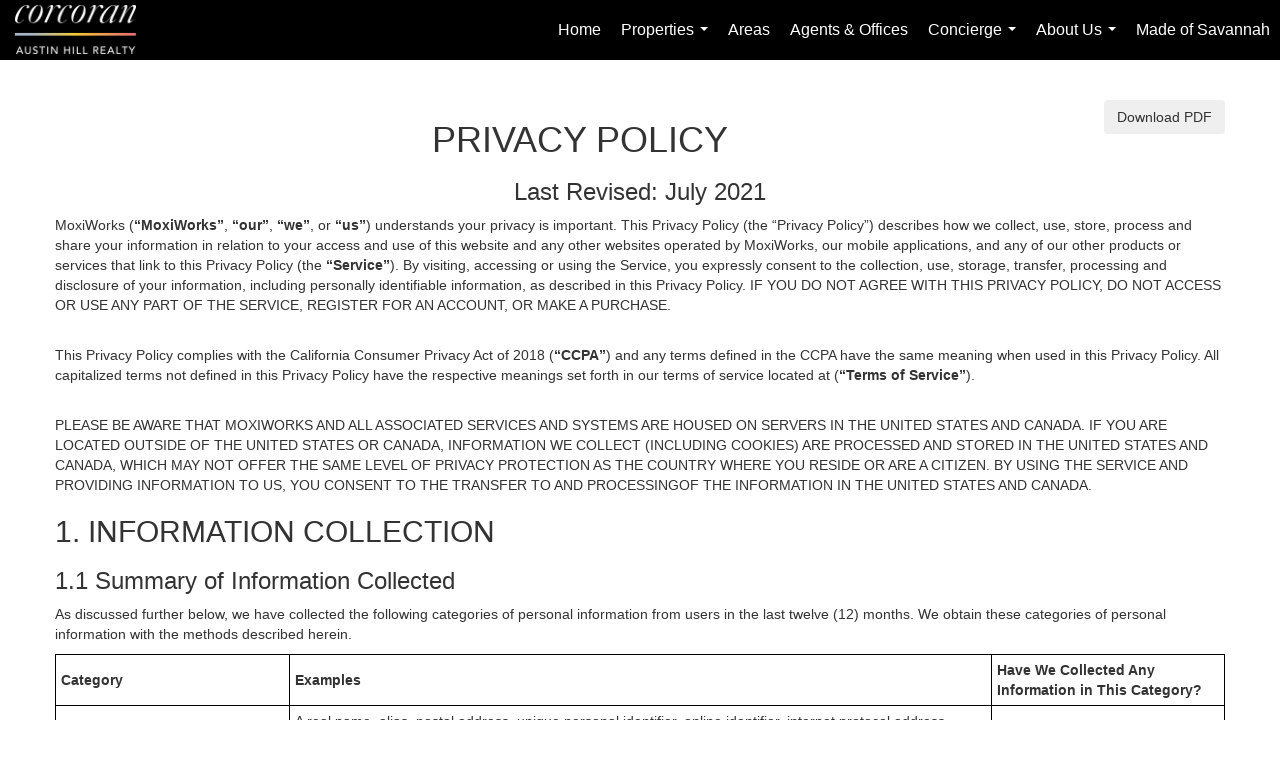

--- FILE ---
content_type: text/html; charset=UTF-8
request_url: https://austinhillrealty.sites.corcorangroup.com/privacy-policy
body_size: 47692
content:
<!DOCTYPE html>
            <html lang="en-US">
            <head>
                <link href="https://images-static.moxiworks.com/static/images/br/corcoran/Corcoran_Favicon_16x16.png" rel="shortcut icon"/>                <meta name="viewport" content="width=device-width, initial-scale=1, shrink-to-fit=no" />      <meta http-equiv="X-UA-Compatible" content="IE=edge" />
      <meta name="format-detection" content="telephone=no"/>
      <meta http-equiv="content-type" content="text/html; charset=UTF-8" />
      <meta name="keywords" content="real estate, buy homes, homes for sale, Savannah houses, Savannah homes for sale, homes for rent, property, new homes, sell my house, residential, commercial, relocation, under contract, contract negotiation, market evaluation, mortgage, historic Savannah, Savannah condos, selling process, visit Savannah, Savannah waterfront, buying process, buy local, Savannah Historic District"/>                          <style> 
@font-face {font-family: 'Avenir'; font-weight: normal; font-style: normal; font-display: swap; src: url('https://images-static.moxiworks.com/static/images/br/corcoran/AvenirRoman.woff2') format('woff2'); }  
@font-face {font-family: 'Avenir'; font-weight: 300; font-style: normal; font-display: swap; src: url('https://images-static.moxiworks.com/static/images/br/corcoran/AvenirRoman.woff2') format('woff2'); }  
@font-face {font-family: 'Avenir'; font-weight: normal; font-style: italic; font-display: swap; src: url('https://images-static.moxiworks.com/static/images/br/corcoran/AvenirRomanOblique.woff2') format('woff2'); }  
@font-face {font-family: 'Avenir'; font-weight: 300; font-style: italic; font-display: swap; src: url('https://images-static.moxiworks.com/static/images/br/corcoran/AvenirRomanOblique.woff2') format('woff2'); }  
@font-face {font-family: 'Avenir'; font-weight: bold; font-style: normal; font-display: swap; src: url('https://images-static.moxiworks.com/static/images/br/corcoran/AvenirHeavy.woff2') format('woff2'); }  
@font-face {font-family: 'Avenir'; font-weight: bold; font-style: italic; font-display: swap; src: url('https://images-static.moxiworks.com/static/images/br/corcoran/AvenirHeavyOblique.woff2') format('woff2'); }  
@font-face {font-family: 'Chronicle Display'; font-weight: normal; font-style: normal; font-display: swap; src: url('https://images-static.moxiworks.com/static/images/br/corcoran/ChronicleDisplayRoman.woff2') format('woff2'); }  
</style>                            <script type="text/javascript">
            var Branding = new Object();
            Branding.result_list = {"fonts":[{"name":"font_1","color":"#ffffff"},{"name":"font_2","color":"#bbbbbb"},{"name":"primary_body_font","color":"#0f2b52"},{"name":"secondary_body_font","color":"#333333"},{"name":"primary_background_font","color":"#ffffff"},{"name":"secondary_background_font","color":"#bbbbbb"},{"name":"highlight_contrast_font","color":"#ffffff"},{"name":"button_font","color":"#ffffff"}],"colors":[{"name":"primary_background_color","color":"#0f2b52"},{"name":"secondary_background_color","color":"#bbbbbb"},{"name":"tertiary_background_color","color":"#0f2b52"},{"name":"button_background_color","color":"#0f2b52"},{"name":"highlight_color_1","color":"#0f2b52"},{"name":"highlight_color_2","color":"#bbbbbb"}],"images":[{"url":"https:\/\/svc.moxiworks.com\/service\/v1\/branding\/images\/bright_willow\/bright_willow_blue-116x38.png","name":"LOGO_FOOTER_DARK"},{"url":"https:\/\/svc.moxiworks.com\/service\/v1\/branding\/images\/bright_willow\/bright_willow_blue-116x38.png","name":"LOGO_FOOTER_LIGHT"},{"url":"https:\/\/svc.moxiworks.com\/service\/v1\/branding\/images\/bright_willow\/bright_willow_blue-110x110.png","name":"LOGO_MAIN_DARK"},{"url":"https:\/\/svc.moxiworks.com\/service\/v1\/branding\/images\/bright_willow\/bright_willow_white-110x110.png","name":"LOGO_MAIN_LIGHT"},{"url":"https:\/\/svc.moxiworks.com\/service\/v1\/branding\/images\/bright_willow\/bright_willow_white-156x50.png","name":"LOGO_1"},{"url":"https:\/\/svc.moxiworks.com\/service\/v1\/branding\/images\/bright_willow\/bright_willow_blue-156x50.png","name":"LOGO_2"},{"url":"https:\/\/svc.moxiworks.com\/service\/v1\/branding\/images\/bright_willow\/bright_willow_blue-156x50.png","name":"LOGO_3"},{"url":"https:\/\/svc.moxiworks.com\/service\/v1\/branding\/images\/tcma\/touchCMA_notext-422x422.png","name":"LOGO_4"},{"url":"https:\/\/svc.moxiworks.com\/service\/v1\/branding\/images\/favicon.ico","name":"FAVICON"},{"url":"https:\/\/svc.moxiworks.com\/service\/v1\/branding\/images\/bright_willow\/map_house.png","name":"MAP_HOUSE"},{"url":"https:\/\/svc.moxiworks.com\/service\/v1\/branding\/images\/bright_willow\/map_house_highlight.png","name":"MAP_HOUSE_HIGHLIGHT"},{"url":"https:\/\/svc.moxiworks.com\/service\/v1\/branding\/images\/bright_willow\/map_house_open.png","name":"MAP_HOUSE_OPEN"},{"url":"https:\/\/svc.moxiworks.com\/service\/v1\/branding\/images\/bright_willow\/map_house_open_highlight.png","name":"MAP_HOUSE_OPEN_HIGHLIGHT"},{"url":"https:\/\/svc.moxiworks.com\/service\/v1\/branding\/images\/bright_willow\/map_house_sold.png","name":"MAP_HOUSE_SOLD"},{"url":"https:\/\/svc.moxiworks.com\/service\/v1\/branding\/images\/bright_willow\/map_house_sold_highlight.png","name":"MAP_HOUSE_SOLD_HIGHLIGHT"}],"tendril":"false","blog_url":"","favicons":"","site_url":"","blog_name":"","copyright":"&copy; 2026 MoxiWorks","hotjar_id":"","site_name":"moxiworks.com","aos_config":{"tagline":"Looking for an Agent or Office? Use the box below to find your match.","aos_version":"new","language_search":true,"background_image":"","show_office_image":true,"aos_agent_tab_name":"Agents","aos_staff_tab_name":"Staff","aos_office_tab_name":"Offices","fast_facts_team_name":"Team Members","aos_agent_tab_name_singular":"Agent","aos_staff_tab_name_singular":"Staff","aos_office_tab_name_singular":"Office"},"legal_name":"Corcoran Austin Hill Realty","twitter_id":"","url_app_ad":"https:\/\/mymoxi.corcorangroup.com","blog_domain":"","message_css":"https:\/\/svc.moxiworks.com\/service\/v1\/branding\/windermere\/message.css","site_domain":"moxiworks.com","support_url":"https:\/\/support.moxiworks.com\/hc\/en-us","url_app_cma":"https:\/\/present.corcorangroup.com","url_app_crm":"https:\/\/engage.corcorangroup.com","url_app_hub":"","url_app_svc":"https:\/\/svc.corcorangroup.com","brand_colors":["#000000","#ffffff"],"canny_config":[{"url":"https:\/\/base.corcorangroup.com\/feedback\/crm","class":"","title":"Feedback","app_id":"crm","target":"_blank","board_token":"e8bb574e-c178-48d2-19cd-162c674c71d5"},{"url":"https:\/\/base.corcorangroup.com\/feedback\/talent","class":"","title":"Feedback","app_id":"talent","target":"_blank","board_token":"a06a5c57-d287-369d-eeb3-fda46ebd0596"},{"url":"https:\/\/base.corcorangroup.com\/feedback\/impress","class":"","title":"Feedback","app_id":"impress","target":"_blank","board_token":"0d0f64f2-87b6-97ab-d2fb-0f75480d3b53"},{"url":"https:\/\/base.corcorangroup.com\/feedback\/presentations","class":"","title":"Feedback","app_id":"presentations","target":"_blank","board_token":"897c5679-a02c-8b14-9170-9fdfe341d80d"},{"url":"https:\/\/base.corcorangroup.com\/feedback\/websites","class":"","title":"Feedback","app_id":"websites","target":"_blank","board_token":"527cedf9-ef62-eb89-528d-94c5a5e469b5"}],"chrome_title":"","display_name":"Corcoran Austin Hill Realty","font_1_color":"#ffffff","font_2_color":"#bbbbbb","hotjar_brand":"","image_logo_1":"","image_logo_2":"","image_logo_3":"","image_logo_4":"https:\/\/images-static.moxiworks.com\/static\/images\/br\/tcma\/home_TouchCMA.png","promote_fbid":"597659901190258","url_app_base":"https:\/\/base.corcorangroup.com","api_key_pendo":"63e676fa-cc48-45c3-46c2-0cabbcd8774e","branding_host":"https:\/\/svc.moxiworks.com","dms_site_name":"","image_favicon":"https:\/\/images-static.moxiworks.com\/static\/images\/br\/corcoran\/Corcoran_Favicon_16x16.png","last_modified":"2026_01_19_14_32_40","search_config":{"modes":[{"type":"map","default":false},{"type":"list","default":false}],"dedupe":true,"sort_types":["1","2","10","9","5","6","3","4","13","14","11"],"search_type":"new","exclude_pending":true,"default_sort_type":"1","site_type_overrides":[{"settings":{"sort_types":["7","8","1","2","10","9","5","6","3","4","13","14","11","17,10","18,9"],"search_type":"new","default_sort_type":"7","search_default_ptypes":["1"]},"site_type":"present"}],"default_buffer_miles":"0.25","search_default_ptypes":["1","2"],"show_virtual_tour_icon":true,"show_virtual_tour_filter":true,"search_company_only_label":""},"search_styles":{},"support_email":"support@moxiworks.com","support_phone":"2063884789","url_wcma_help":"https:\/\/moxiworks.zendesk.com\/hc\/en-us","zavvie_config":{"api_key":null,"client_id":null,"allow_offers":true,"client_secret":null},"aos_agent_sort":"alphabetical_last","api_key_zillow":"X1-ZWz1e1d71hjnyj_4zss3","azure_metadata":"","bootstrap_urls":[{"url":"http:\/\/svc-devint.moxiworks.com\/service\/v1\/branding\/company\/1234567\/text_service_urls","name":"devint","environment":"devint"},{"url":"http:\/\/svc-qa.moxiworks.com\/service\/v1\/branding\/company\/1234567\/text_service_urls","name":"qa","environment":"qa"},{"url":"http:\/\/svc-st.moxiworks.com\/service\/v1\/branding\/company\/1234567\/text_service_urls","name":"staging","environment":"staging"},{"url":"http:\/\/svc.moxiworks.com\/service\/v1\/branding\/company\/1234567\/text_service_urls","name":"production","environment":"production"}],"buyside_config":{},"cas_facade_url":"https:\/\/svc.corcorangroup.com\/service\/v1\/auth","cma_help_links":[{"url":"http:\/\/moxiworks.zendesk.com\/hc\/en-us\/sections\/201069005-Moxi-Present-TouchCMA","class":"","title":"Homepage Help","module":"homepage","target":"_blank"},{"url":"http:\/\/support.moxiworks.com\/hc\/en-us\/articles\/215821223-Seller-Subject-Property-Screen-Overview","class":"","title":"Subject Help","module":"subject","target":"_blank"},{"url":"https:\/\/support.moxiworks.com\/hc\/en-us\/articles\/211209303-Search-Screen-Using-Specific-Search-Criteria","class":"","title":"Search Help","module":"search","target":"_blank"},{"url":"http:\/\/moxiworks.zendesk.com\/hc\/en-us\/articles\/204536909-Comps-Screen-Overview","class":"","title":"Comps Help","module":"comps","target":"_blank"},{"url":"http:\/\/moxiworks.zendesk.com\/hc\/en-us\/articles\/204538349-Estimate-Screen-Overview","class":"","title":"Estimates Help","module":"estimates","target":"_blank"},{"url":"https:\/\/support.moxiworks.com\/hc\/en-us\/categories\/200391145-Present","class":"","title":"Presentation Help","module":"presentation","target":"_blank"}],"cma_pdf_covers":[1,2,3,4,5],"dms_admin_role":"SiteManager","dms_site_roles":{"user":"role_users","agent":"role_agents","manager":"role_managers","view-all":"role_viewall","office-admin":"role_officeadmins","office-owner":"role_officeowners","region-admin":"role_regionadmins","company-admin":"role_companyadmins"},"image_rpt_logo":"https:\/\/images-static.moxiworks.com\/static\/images\/br\/clear-1x1.png","myaccount_name":"My Account","pres_lux_color":"#000000","tcma_nav_color":"#ffffff","test_attribute":"test_attribute","url_app_roster":"https:\/\/mymoxi.corcorangroup.com","admin_site_name":"Management  Utility","aos_office_sort":"alphabetical","bing_bypass_url":"https:\/\/svc.moxiworks.com\/service\/v1\/branding\/bypass\/bing\/1234567\/bing_bypass.js","cma_pdf_footers":[1,2,3,4,5],"cma_pdf_headers":[1,2,3,4,5],"crm_service_url":"https:\/\/engage.corcorangroup.com","dms_service_url":"","favicons_public":"","image_map_house":"https:\/\/svc.moxiworks.com\/service\/v1\/branding\/images\/bright_willow\/map_house.png","rpt_service_url":"https:\/\/svc.corcorangroup.com\/service\/rpt","username_suffix":"","analytics_config":{"products":[{"app_id":"default","settings":{"gtm_key":"GTM-KF3FWLX"}},{"app_id":"account_manager","settings":{"gtm_key":"GTM-KF3FWLX"}},{"app_id":"crm","settings":{"gtm_key":"GTM-PMXFD84"}},{"app_id":"impress","settings":{"gtm_key":"GTM-M56Q2DK"}},{"app_id":"presentations","settings":{"gtm_key":"GTM-M3S75WJ"}},{"app_id":"talent","settings":{"gtm_key":"GTM-T6SLPQJ"}},{"app_id":"websites","settings":{"gtm_key":"GTM-W2DGXWR"}}],"gtm_brand_code":"COR"},"auth_bullet_list":["Save your favorite listings","Save multiple home searches","Receive email updates when new homes hit the market"],"auth_logout_urls":"[\r\n  # lfmoxi.com\r\n  \"http:\/\/ppro.lfmoxi.com\/service\/v1\/cma\/logout.json\",\r\n  \"http:\/\/base.lfmoxi.com\/sessions\/logout.json\",\r\n  \"http:\/\/svc.lfmoxi.com\/sessions\/logout.json\",\r\n  \"http:\/\/account.lfmoxi.com\/logout.json\",\r\n  \"http:\/\/engage.lfmoxi.com\/sessions\/logout.json\",\r\n\r\n  # windermere.com\r\n  \"https:\/\/account.windermere.com\/logout.json\",\r\n  \"https:\/\/crm.windermere.com\/sessions\/logout.json\",\r\n  \"http:\/\/intranet.windermere.com\/logout.json\",\r\n  \"http:\/\/cma.windermere.com\/service\/v1\/cma\/logout.json\",\r\n  \"https:\/\/base.windermere.com\/sessions\/logout.json\",\r\n  \"https:\/\/svc.windermere.com\/service\/v1\/profile\/logout.json\",\r\n  \"https:\/\/svc.windermere.com\/service\/v1\/listing\/logout.json\",\r\n  \"https:\/\/svc.windermere.com\/service\/v1\/message\/logout.json\",\r\n  \"http:\/\/svc.windermere.com\/service\/v1\/cma\/logout.json\",\r\n  \"http:\/\/documents.windermere.com\/share\/page\/dologout\",\r\n  \"https:\/\/www.windermere.com\/logout.json\",\r\n  \"http:\/\/intranet.windermere.com\/logout.json\",\r\n  \"https:\/\/roster.windermere.com\/sessions\/logout.json\",\r\n\r\n\r\n  # moxiworks.com\r\n  \"http:\/\/documents.moxiworks.com\/share\/page\/dologout\",\r\n  \"http:\/\/engage.moxiworks.com\/sessions\/logout.json\",\r\n  \"http:\/\/present.moxiworks.com\/service\/v1\/cma\/logout.json\",\r\n  \"http:\/\/base.moxiworks.com\/sessions\/logout.json\",\r\n  \"http:\/\/intranet.moxiworks.com\/logout.json\",\r\n  \"http:\/\/moxiworks.com\/admin\/logout.json\",\r\n  \"http:\/\/account.moxiworks.com\/logout.json\",\r\n  \"http:\/\/crm.moxiworks.com\/sessions\/logout.json\",\r\n  \"http:\/\/base.moxiworks.com\/sessions\/logout.json\",\r\n  \"http:\/\/svc.moxiworks.com\/service\/v1\/cma\/logout.json\",\r\n  \"http:\/\/svc.moxiworks.com\/service\/v1\/profile\/logout.json\",\r\n  \"http:\/\/svc.moxiworks.com\/service\/v1\/listing\/logout.json\",\r\n  \"http:\/\/svc.moxiworks.com\/service\/v1\/message\/logout.json\",\r\n  \"http:\/\/roster.moxiworks.com\/sessions\/logout.json\",\r\n  \"http:\/\/my.moxiworks.com\/sessions\/logout.json\",\r\n\r\n  # auth\r\n  \"https:\/\/svc-cb.touchcma.com\/service\/v1\/auth\/sessions\/logout.json\",\r\n  \"https:\/\/svc-cbrb.touchcma.com\/service\/v1\/auth\/sessions\/logout.json\",\r\n  \"https:\/\/svc.lfmoxi.com\/service\/v1\/auth\/sessions\/logout.json\",\r\n  \"https:\/\/svc.windermere.com\/service\/v1\/auth\/sessions\/logout.json\"\r\n]","background_color":"#000000","banner_image_url":"https:\/\/images-static.moxiworks.com\/static\/images\/br\/clear_bar-800x70.png","chrome_proxy_key":"","cma_pdf_versions":[1],"domain_store_url":"http:\/\/shopdomains.moxiworks.com\/","flyer_disclaimer":"","hub_redirect_url":"","image_acom_logos":[{"id":"1","name":"Light Background Logo","active":"true","small_image_url":"https:\/\/images.cloud.realogyprod.com\/companies\/COR\/P00500000Fnn8Bb2cC6frZMLd4XuZ1E7C2kRwtkL\/logos\/P01600000G1Z6VMIDmixraoJEbsZGVtQCmdHrPFD.jpg?width=500","standard_image_url":"https:\/\/images.cloud.realogyprod.com\/companies\/COR\/P00500000Fnn8Bb2cC6frZMLd4XuZ1E7C2kRwtkL\/logos\/P01600000G1Z6VMIDmixraoJEbsZGVtQCmdHrPFD.jpg?width=500","picker_background_color":""},{"id":"2","name":"Dark Background Logo","active":"true","small_image_url":"https:\/\/images.cloud.realogyprod.com\/companies\/COR\/P00500000Fnn8Bb2cC6frZMLd4XuZ1E7C2kRwtkL\/logos\/P01600000G1Z6UvkmyXEVX0ZiCRX0mQOcxRnEgiF.jpg?width=500","standard_image_url":"https:\/\/images.cloud.realogyprod.com\/companies\/COR\/P00500000Fnn8Bb2cC6frZMLd4XuZ1E7C2kRwtkL\/logos\/P01600000G1Z6UvkmyXEVX0ZiCRX0mQOcxRnEgiF.jpg?width=500","picker_background_color":""}],"image_email_logo":"https:\/\/images.cloud.realogyprod.com\/companies\/COR\/P00500000Fnn8Bb2cC6frZMLd4XuZ1E7C2kRwtkL\/logos\/P01600000G1Z6VMIDmixraoJEbsZGVtQCmdHrPFD.jpg?width=500","image_open_house":"https:\/\/svc.moxiworks.com\/service\/v1\/branding\/images\/open_house_icon.png","nn_primary_color":"#000000","perm_role_groups":[{"id":"g-company-admin","name":"Company Admin"},{"id":"g-region-admin","name":"Region Admin"},{"id":"g-office-admin","name":"Office Admin"},{"id":"g-user","name":"User"},{"id":"g-view-all","name":"View All"}],"search_pin_color":"#0f2b52","store_legal_name":"MoxiWorks LLC","terms_of_use_url":"https:\/\/moxiworks.com\/terms-of-use\/","url_profile_edit":"https:\/\/mymoxi.corcorangroup.com","api_key_brytecore":{},"api_key_walkscore":"","button_font_color":"#ffffff","chat_allowed_days":[],"cma_default_style":"","cma_view_url_root":"https:\/\/present.corcorangroup.com","crm_primary_color":"#000000","ecomm_allow_porch":"false","facebook_page_url":"","font_face_primary":"Avenir, Helvetica, Arial, sans-serif","google_bypass_url":"https:\/\/svc.moxiworks.com\/service\/v1\/branding\/bypass\/google\/1234567\/google_bypass.js","highlight_color_1":"#a0ae50","highlight_color_2":"#39a0a5","image_acom_header":"https:\/\/images.cloud.realogyprod.com\/companies\/COR\/P00500000Fnn8Bb2cC6frZMLd4XuZ1E7C2kRwtkL\/logos\/P01600000G1Z6UvkmyXEVX0ZiCRX0mQOcxRnEgiF.jpg?width=500","locales_available":{"locales":[{"en-US":{"name":"US English","abbreviation":"EN","display_name":"English","wpml_language_code":"en","native_display_name":"English"}}],"default_locale":"en-US"},"pres_default_mode":"present","rpt_email_enabled":"false","search_icon_color":"#000000","search_link_color":"#000000","sm_latest_version":"2.0.0","static_image_host":"https:\/\/images-static.moxiworks.com\/static","upvoty_agent_uuid":"","agent_sites_colors":[],"agent_sites_images":{"homepage_default":"","directory_default":"","homepage_text_color":"","homepage_background_effect":""},"agent_sites_themes":[{"id":"responsive","name":"Responsive","layouts":["Default","LargeImage"],"move_easy":false,"ssl_default_on":true,"search_versions":[{"id":"moxi-search","name":"New Search"}],"search_engine_index":false}],"api_key_testflight":"fad3c96afad6d90bd2eabc693f37f0db_MTcwMzk2MjAxMi0xMi0yOCAxMjozOTowOC4xMTk2OTc","buyside_auth_token":"","chrome_help_widget":"true","cma_allowed_styles":"","cma_document_alias":"Presentation","cma_onesheet_alias":"Onesheet","company_utm_source":"","display_short_name":"Corcoran Austin Hill Realty","ecomm_allow_zillow":"false","ecomm_color_footer":"","ecomm_color_header":"","ecomm_email_domain":"","entity_palette_acl":[{"*":"allow"}],"from_email_address":"mail-service@platform.moxiworks.com","info_email_address":"info@windermere.com","listing_image_host":"https:\/\/i16.moxi.onl","local_logic_config":{},"nn_secondary_color":"#ffffff","pres_buyside_color":"#000000","pres_default_route":"web","pres_share_enabled":"true","privacy_policy_url":"https:\/\/moxiworks.com\/privacy-policy\/","store_display_name":"Corcoran Austin Hill Realty","tcma_guest_account":"guest1","upvoty_agent_uuids":["e7de4d04-6ec6-41de-a9c7-faf88fd0b51b"],"wcma_contact_email":"support@moxiworks.com","aos_language_search":"false","api_key_places_tcma":"AIzaSyAuHpd3yatlp6VBiTw3NapRn5PhNsKYiBY","campaign_lead_route":"","chrome_footer_links":[{"url":"mailto:support@moxiworks.com","class":"","title":"Contact","app_id":"contact","target":""},{"url":"https:\/\/base.corcorangroup.com\/docs\/tos","class":"","title":"Terms of Service","app_id":"terms","target":""},{"url":"https:\/\/base.corcorangroup.com\/docs\/privacy","class":"","title":"Privacy","app_id":"privacy","target":""}],"cma_authoring_color":"#5092d3","cma_pres_background":"","cma_pres_line_color":"","default_agent_image":{"title":"NOIMAGE","caption":null,"raw_url":"https:\/\/i16.moxi.onl\/img-pr\/i\/b7d976b71c3fe96cd8568fab3899157c74cb7d1b\/0_2_raw.jpg","full_url":"https:\/\/i16.moxi.onl\/img-pr\/i\/b7d976b71c3fe96cd8568fab3899157c74cb7d1b\/0_2_full.jpg","small_url":"https:\/\/i16.moxi.onl\/img-pr\/i\/b7d976b71c3fe96cd8568fab3899157c74cb7d1b\/0_2_small.jpg","thumb_url":"https:\/\/i16.moxi.onl\/img-pr\/i\/b7d976b71c3fe96cd8568fab3899157c74cb7d1b\/0_2_thumb.jpg","description":null,"gallery_url":"https:\/\/i16.moxi.onl\/img-pr\/i\/b7d976b71c3fe96cd8568fab3899157c74cb7d1b\/0_2_gallery.jpg"},"forms_ui_icon_color":"#39a0a5","hub_link_font_color":"#000000","owner_email_address":"","palette_description":"","pres_nav_disclaimer":"","present_cbx_enabled":"false","roster_app_contexts":[{"id":"document-management-system","name":"DMS","require-presence-of":"dms_service_url"},{"id":"wms-marketing-pages","name":"Intranet Pages"},{"id":"wms-marketing","name":"Intranet Admin"},{"id":"wms-svc-cma","name":"CMA"},{"id":"account-manager","name":"Account Manager"},{"id":"crm","name":"CRM"},{"id":"reports","name":"Reports"},{"id":"listing-analytics","name":"Listing Analytics"}],"sales_email_address":"support@moxiworks.com","search_button_color":"#000000","tcma_latest_version":"2.5.10","url_account_manager":"https:\/\/mymoxi.corcorangroup.com","url_wcma_edit_agent":"","wootric_account_key":"","auth_associate_agent":{"value":true,"success_message":"Account created successfully!<br><br>Welcome to My Account! Get started by creating custom home searches and saving your favorite homes!<br><br>We've taken the liberty of associating you with %%display_name%% so you can collaborate with them on any of your favorite homes and easily contact them.<br><br>Happy house hunting!"},"brokerage_disclaimer":"","chrome_enable_search":"true","chrome_logo_link_url":"[\r\n  {\r\n    \"key\": \"presentations\",\r\n    \"url\": \"https:\/\/present.corcorangroup.com\/service\/cma\/wcma\"\r\n  }\r\n]","chrome_partner_links":[{"img":"https:\/\/images-static.moxiworks.com\/static\/images\/br\/partners\/knack_logo-200x59.jpg","url":"https:\/\/go.moxiworks.com\/MoxiWorks\/knackshops","class":"","title":"KNACK","target":"_blank","description":"Send exceptional, customized gifts to clients and colleagues with help from a dedicated account specialist."},{"img":"https:\/\/images-static.moxiworks.com\/static\/images\/br\/partners\/offrs-logo-on-white-178x100.png","url":"https:\/\/go.moxiworks.com\/MoxiWorks\/Offrs","class":"","title":"Offrs","target":"_blank","description":"Offrs.com generates listing leads for agents and brokers leveraging predictive analytics and lead conversion marketing."},{"img":"https:\/\/images-static.moxiworks.com\/static\/images\/br\/partners\/QuickBooks-Logo-Preferred-200x42.png","url":"https:\/\/go.moxiworks.com\/moxi-engage\/QBSE","class":"","title":"QuickBooks Self-Employed","target":"_blank","description":"The accounting app for real estate agents who want to set themselves up for financial success. Users find an average of $4,340 in tax savings per year."}],"cma_home_header_type":"","cma_pdf_orientations":["portrait"],"default_useful_links":[],"ecomm_color_palettes":[],"ecomm_email_provider":"","email_logo_max_width":"","entity_palette_rules":[],"html_head_append_raw":"<style> \r\n@font-face {font-family: 'Avenir'; font-weight: normal; font-style: normal; font-display: swap; src: url('https:\/\/images-static.moxiworks.com\/static\/images\/br\/corcoran\/AvenirRoman.woff2') format('woff2'); }  \r\n@font-face {font-family: 'Avenir'; font-weight: 300; font-style: normal; font-display: swap; src: url('https:\/\/images-static.moxiworks.com\/static\/images\/br\/corcoran\/AvenirRoman.woff2') format('woff2'); }  \r\n@font-face {font-family: 'Avenir'; font-weight: normal; font-style: italic; font-display: swap; src: url('https:\/\/images-static.moxiworks.com\/static\/images\/br\/corcoran\/AvenirRomanOblique.woff2') format('woff2'); }  \r\n@font-face {font-family: 'Avenir'; font-weight: 300; font-style: italic; font-display: swap; src: url('https:\/\/images-static.moxiworks.com\/static\/images\/br\/corcoran\/AvenirRomanOblique.woff2') format('woff2'); }  \r\n@font-face {font-family: 'Avenir'; font-weight: bold; font-style: normal; font-display: swap; src: url('https:\/\/images-static.moxiworks.com\/static\/images\/br\/corcoran\/AvenirHeavy.woff2') format('woff2'); }  \r\n@font-face {font-family: 'Avenir'; font-weight: bold; font-style: italic; font-display: swap; src: url('https:\/\/images-static.moxiworks.com\/static\/images\/br\/corcoran\/AvenirHeavyOblique.woff2') format('woff2'); }  \r\n@font-face {font-family: 'Chronicle Display'; font-weight: normal; font-style: normal; font-display: swap; src: url('https:\/\/images-static.moxiworks.com\/static\/images\/br\/corcoran\/ChronicleDisplayRoman.woff2') format('woff2'); }  \r\n<\/style>","hub_thumb_font_color":"#ffffff","hub_title_font_color":"#000000","image_acom_logo_dark":"https:\/\/images.cloud.realogyprod.com\/companies\/COR\/P00500000Fnn8Bb2cC6frZMLd4XuZ1E7C2kRwtkL\/logos\/P01600000G1Z6VMIDmixraoJEbsZGVtQCmdHrPFD.jpg?width=500","image_email_logo_alt":"https:\/\/images.cloud.realogyprod.com\/companies\/COR\/P00500000Fnn8Bb2cC6frZMLd4XuZ1E7C2kRwtkL\/logos\/P01600000G1Z6VMIDmixraoJEbsZGVtQCmdHrPFD.jpg?width=500","image_favicon_public":"https:\/\/images-static.moxiworks.com\/static\/images\/br\/corcoran\/Corcoran_Favicon_16x16.png","image_logo_main_dark":"","image_map_house_open":"https:\/\/svc.moxiworks.com\/service\/v1\/branding\/images\/bright_willow\/map_house_open.png","image_map_house_sold":"https:\/\/svc.moxiworks.com\/service\/v1\/branding\/images\/bright_willow\/map_house_sold.png","image_open_house_url":"https:\/\/svc.moxiworks.com\/service\/v1\/branding\/images\/open_house_icon.png","listing_switch_porch":"false","mortgage_module_type":"none","pres_chart_bar_color":"#4a76a1","zip_autocomplete_url":"https:\/\/svc.moxiworks.com\/service\/v1\/branding\/autocomplete\/zip\/1234567\/autocomplete.js","agent_sites_font_face":"Avenir, Helvetica, Arial, sans-serif","background_color_dark":"#5092d3","chrome_auth_proxy_url":"","cma_application_title":"MoxiPresent","cma_footer_background":"","cma_header_background":"","cma_pres_border_color":"#ffffff","cma_tab_on_background":"","crm_application_title":"MoxiEngage","ecomm_allow_moxi_lead":"false","email_logo_max_height":"90px","image_acom_header_alt":"https:\/\/images.cloud.realogyprod.com\/companies\/COR\/P00500000Fnn8Bb2cC6frZMLd4XuZ1E7C2kRwtkL\/logos\/P01600000G1Z6VMIDmixraoJEbsZGVtQCmdHrPFD.jpg?width=500","image_acom_logo_light":"https:\/\/images.cloud.realogyprod.com\/companies\/COR\/P00500000Fnn8Bb2cC6frZMLd4XuZ1E7C2kRwtkL\/logos\/P01600000G1Z6UvkmyXEVX0ZiCRX0mQOcxRnEgiF.jpg?width=500","image_logo_main_light":"","image_pres_cover_logo":"https:\/\/images.cloud.realogyprod.com\/companies\/COR\/P00500000Fnn8Bb2cC6frZMLd4XuZ1E7C2kRwtkL\/logos\/P01600000G1Z6VMIDmixraoJEbsZGVtQCmdHrPFD.jpg?width=500","local_logic_sdk_token":"","pres_block_text_color":"#ffffff","pres_costs_disclaimer":"","presentation_logo_url":"https:\/\/images-static.moxiworks.com\/static\/images\/br\/moxi\/MoxiPresent_logo_darkBG-300x59.png","search_default_ptypes":"1","search_pin_font_color":"#ffffff","show_buyer_commission":"true","show_phone_compliance":"true","store_display_address":"815 Western Avenue, Seattle, WA 98104","tcma_subscription_url":"https:\/\/moxiworks.com","user_branding_allowed":"false","xpressdocs_company_id":"","agent_sites_disclaimer":"<p style=\"text-align: center;\">Copyright &copy; 2022 The Corcoran Group. All Rights Reserved. DO NOT SELL MY PERSONAL INFORMATION 590 Madison Avenue New York, NY 10022 | 800.544.4055 | 212.355.3550 | FAX: 212.223.6381 | INFO@CORCORAN.COM Corcoran and the Corcoran logos are trademarks of Corcoran Group LLC. The Corcoran&reg; System is comprised of company owned offices which are owned by a subsidiary of Realogy Brokerage Group LLC and franchised offices which are independently owned and operated. The Corcoran System fully supports the principles of the Fair Housing Act and the Equal Opportunity Act. Listing information is deemed reliable, but is not guaranteed. Licensed in the state of California as CA DRE# 02109201<\/p>","agent_sites_icon_color":"#000000","agent_sites_line_color":"#333333","api_key_eppraisal_name":"","chrome_application_url":"https:\/\/base.corcorangroup.com","chrome_auth_ifl_config":"{error_msg: \"Forgot your username? Try an email address associated with your account. Forgot your password? Click the 'Reset Password' link on the password entry screen that appears after you have entered your username or email, and we will send a new password to your email address. For further assistance, contact our support team Monday through Friday, 8:30am to 5pm Pacific time by submitting a request at https:\/\/support.moxiworks.com, or you can reach out via chat.\"}","chrome_enabled_modules":[{"nav":"true","url":"https:\/\/present.corcorangroup.com\/service\/cma\/wcma","type":"link","class":"","title":"Present","app_id":"presentations","target":"","priority":"0"},{"app_id":"activepipe","title":"ActivePipe","page_id":"activepipe","url":"https:\/\/auth.activepipe.com\/sso\/oauth2\/austin_hill_realty","nav":"true","class":"","target":"","type":"link","priority":"0"},{"nav":"true","url":"https:\/\/engage.corcorangroup.com","type":"link","class":"","title":"Engage","app_id":"crm","target":"","priority":"0"},{"nav":"true","url":"https:\/\/svc.corcorangroup.com\/service\/v1\/auth\/intranet_sessions\/agent_site","type":"link","class":"","title":"My Website","app_id":"agent_website","target":"_blank","priority":"0"},{"nav":"true","url":"https:\/\/rg2.imprev.net\/omc\/oauthLogin.ipv?provider=moxiworks&siteCode=MOXIWORKSBRANDING&company_uuid=19155913","type":"link","class":"","title":"Impress","app_id":"impress","target":"_blank","priority":"0"},{"nav":"true","url":"https:\/\/promote.moxiworks.com\/","type":"link","class":"","title":"Promote","app_id":"my_ads","target":"blank","priority":"0"},{"nav":"true","url":"https:\/\/base.corcorangroup.com\/directory","type":"link","class":"","title":"Directory","app_id":"directory","priority":"1"},{"nav":"true","url":"","type":"more","class":"","title":"More","app_id":"more","target":"","priority":"0"},{"nav":"true","type":"menu","class":"","title":"","app_id":"user","target":"","children":[{"nav":"true","url":"","type":"link","class":"","title":"Account Settings","app_id":"settings","target":""},{"nav":"true","url":"https:\/\/engage.corcorangroup.com\/content-admin\/campaigns\/list","type":"link","class":"","title":"Campaign Content Admin","app_id":"brokerage_campaign_content","target":"","required_app_id":"crm"},{"nav":"false","url":"https:\/\/engage.corcorangroup.com\/content-admin\/office-campaigns","type":"link","class":"","title":"Office Content Admin","app_id":"office_campaign_content","target":"","required_app_id":"crm"},{"nav":"true","url":"https:\/\/base.corcorangroup.com\/links","type":"link","class":"","title":"External Links","app_id":"external_links","target":""},{"nav":"true","url":"https:\/\/mymoxi.corcorangroup.com\/admin","type":"link","class":"","title":"Manage Company","app_id":"manage_company_only","target":""},{"nav":"true","url":"https:\/\/mymoxi.corcorangroup.com\/admin","type":"link","class":"","title":"Manage Office","app_id":"manage_office_only","target":""},{"nav":"true","url":"https:\/\/mymoxi.corcorangroup.com\/admin","type":"link","class":"","title":"Manage Region","app_id":"manage_region_only","target":""},{"nav":"true","url":"https:\/\/mymoxi.corcorangroup.com\/admin","type":"link","class":"","title":"Manage Organization","app_id":"manage_organization_only","target":""},{"nav":"false","url":"\/admin","type":"link","class":"","title":"Hub Admin","app_id":"cms_admin","target":"","page_id":"admin"},{"nav":"true","url":"https:\/\/account.moxiworks.com\/default\/reports","type":"link","class":"","title":"Presentation Reports","app_id":"presentation_reports","target":"_blank"},{"nav":"true","url":"https:\/\/present.corcorangroup.com\/service\/cma\/wcma\/en\/present\/admin","type":"link","class":"","title":"Presentation Admin","app_id":"onesheet_admin","target":""},{"nav":"true","url":"https:\/\/account.moxiworks.com\/admin","type":"link","class":"","title":"Account Manager Admin","app_id":"account_mgr_admin","target":""},{"nav":"false","url":"#","data":{"target":"#agent-website-modal","toggle":"modal"},"type":"link","class":"","title":"Website","app_id":"agent_website","target":""},{"nav":"true","url":"","type":"link","class":"","title":"Logout","app_id":"logout","target":""}],"priority":"0"},{"nav":"true","url":"","type":"text","class":"","title":"","app_id":"search","target":"","priority":"0"}],"chrome_initial_app_url":"[\r\n  {\r\n    \"key\": \"presentations\",\r\n    \"url\": \"https:\/\/present.corcorangroup.com\/service\/cma\/wcma\"\r\n  }\r\n]","chrome_logo_breakpoint":"","chrome_logo_max_height":"","chrome_menu_font_color":"#333333","cma_top_nav_background":"{ \"type\":\"solid\", \"color\":\"#000000\" }","cma_top_nav_font_color":"#ffffff","company_lead_source_sm":"Corcoran Austin Hill Realty","default_user_image_url":"https:\/\/i16.moxi.onl\/img-pr\/i\/b7d976b71c3fe96cd8568fab3899157c74cb7d1b\/0_2_raw.jpg","external_key_leadingre":"","from_email_address_crm":"mail-service@platform.moxiworks.com","hub_heading_font_color":"#000000","image_email_logo_store":"https:\/\/images.cloud.realogyprod.com\/companies\/COR\/P00500000Fnn8Bb2cC6frZMLd4XuZ1E7C2kRwtkL\/logos\/P01600000G1Z6VMIDmixraoJEbsZGVtQCmdHrPFD.jpg?width=500","image_logo_footer_dark":"","image_pres_header_logo":"https:\/\/images.cloud.realogyprod.com\/companies\/COR\/P00500000Fnn8Bb2cC6frZMLd4XuZ1E7C2kRwtkL\/logos\/P01600000G1Z6VMIDmixraoJEbsZGVtQCmdHrPFD.jpg?width=500","image_wcma_logo_header":"https:\/\/images-static.moxiworks.com\/static\/images\/br\/clear-1x1.png","rpt_element_font_color":"#ffffff","show_fair_housing_logo":"true","tcma_font_face_primary":"Helvetica","agent_sites_added_fonts":[{"name":"Avenir","weights":["300","400","600"],"fallback":"Helvetica, Arial, sans-serif"},{"name":"Chronicle Display","weights":["400"],"fallback":"'Times New Roman', Georgia, serif"}],"agent_sites_header_type":"","aos_office_profile_sort":"","api_key_eppraisal_value":"","body_font_color_primary":"#000000","browser_upgrade_message":"To get the best possible experience using this and other websites please upgrade to a newer web browser. Newer browsers have important security updates and are generally better optimized for fast performance with modern websites. You will be able to transfer any bookmarks or favorites you have saved. Click on one of the icons below to be taken to the free download page for the selected browser.","button_background_color":"#000000","button_hover_font_color":"#ffffff","chrome_auth_title_color":"#000000","chrome_header_font_size":"18px","chrome_header_logo_path":"https:\/\/images.cloud.realogyprod.com\/companies\/COR\/P00500000Fnn8Bb2cC6frZMLd4XuZ1E7C2kRwtkL\/logos\/P01600000G1Z6UvkmyXEVX0ZiCRX0mQOcxRnEgiF.jpg?width=500","cities_autocomplete_url":"https:\/\/svc.moxiworks.com\/service\/v1\/branding\/autocomplete\/cities\/1234567\/autocomplete.js","cma_pdf_head_append_raw":"<style> \r\n@font-face {font-family: 'Avenir'; font-weight: normal; font-style: normal; font-display: swap; src: url('https:\/\/images-static.moxiworks.com\/static\/images\/br\/corcoran\/AvenirRoman.woff2') format('woff2'); }  \r\n@font-face {font-family: 'Avenir'; font-weight: 300; font-style: normal; font-display: swap; src: url('https:\/\/images-static.moxiworks.com\/static\/images\/br\/corcoran\/AvenirRoman.woff2') format('woff2'); }  \r\n@font-face {font-family: 'Avenir'; font-weight: normal; font-style: italic; font-display: swap; src: url('https:\/\/images-static.moxiworks.com\/static\/images\/br\/corcoran\/AvenirRomanOblique.woff2') format('woff2'); }  \r\n@font-face {font-family: 'Avenir'; font-weight: 300; font-style: italic; font-display: swap; src: url('https:\/\/images-static.moxiworks.com\/static\/images\/br\/corcoran\/AvenirRomanOblique.woff2') format('woff2'); }  \r\n@font-face {font-family: 'Avenir'; font-weight: bold; font-style: normal; font-display: swap; src: url('https:\/\/images-static.moxiworks.com\/static\/images\/br\/corcoran\/AvenirHeavy.woff2') format('woff2'); }  \r\n@font-face {font-family: 'Avenir'; font-weight: bold; font-style: italic; font-display: swap; src: url('https:\/\/images-static.moxiworks.com\/static\/images\/br\/corcoran\/AvenirHeavyOblique.woff2') format('woff2'); }  \r\n@font-face {font-family: 'Chronicle Display'; font-weight: normal; font-style: normal; font-display: swap; src: url('https:\/\/images-static.moxiworks.com\/static\/images\/br\/corcoran\/ChronicleDisplayRoman.woff2') format('woff2'); }  \r\n<\/style>","cma_pdf_version_default":"1","company_lead_source_web":"Corcoran Austin Hill Realty","ecomm_allow_custom_logo":"false","ecomm_image_header_logo":"","ecomm_image_signup_logo":"https:\/\/images-static.moxiworks.com\/static\/images\/br\/tcma\/logo_white_trans_bg.png","email_button_font_color":"#ffffff","enable_ml_zap_migration":"true","flyer_allowed_templates":["portrait_01","portrait_02","portrait_03","portrait_04","portrait_05","landscape_01","landscape_02"],"from_email_address_tcma":"mail-service@platform1.moxiworks.com","highlight_slide_color_1":"#a0ae50","image_acom_footer_logos":[{"class":"","link_href":"","link_target":"_blank","small_image_url":"https:\/\/images-static.moxiworks.com\/static\/images\/br\/images\/eho-89x83.png","standard_image_url":"https:\/\/images-static.moxiworks.com\/static\/images\/br\/images\/eho-89x83.png"},{"class":"","link_href":"","link_target":"_blank","small_image_url":"https:\/\/images-static.moxiworks.com\/static\/images\/br\/images\/realtor_white-71x83.png","standard_image_url":"https:\/\/images-static.moxiworks.com\/static\/images\/br\/images\/realtor_white-71x83.png"}],"image_acom_header_logos":[{"id":"1","name":"Light Background Logo","active":"true","small_image_url":"https:\/\/images.cloud.realogyprod.com\/companies\/COR\/P00500000Fnn8Bb2cC6frZMLd4XuZ1E7C2kRwtkL\/logos\/P01600000G1Z6VMIDmixraoJEbsZGVtQCmdHrPFD.jpg?width=500","standard_image_url":"https:\/\/images.cloud.realogyprod.com\/companies\/COR\/P00500000Fnn8Bb2cC6frZMLd4XuZ1E7C2kRwtkL\/logos\/P01600000G1Z6VMIDmixraoJEbsZGVtQCmdHrPFD.jpg?width=500","picker_background_color":""},{"id":"2","name":"Dark Background Logo","active":"true","small_image_url":"https:\/\/images.cloud.realogyprod.com\/companies\/COR\/P00500000Fnn8Bb2cC6frZMLd4XuZ1E7C2kRwtkL\/logos\/P01600000G1Z6UvkmyXEVX0ZiCRX0mQOcxRnEgiF.jpg?width=500","standard_image_url":"https:\/\/images.cloud.realogyprod.com\/companies\/COR\/P00500000Fnn8Bb2cC6frZMLd4XuZ1E7C2kRwtkL\/logos\/P01600000G1Z6UvkmyXEVX0ZiCRX0mQOcxRnEgiF.jpg?width=500","picker_background_color":""}],"image_acom_header_small":"https:\/\/images.cloud.realogyprod.com\/companies\/COR\/P00500000Fnn8Bb2cC6frZMLd4XuZ1E7C2kRwtkL\/logos\/P01600000G1Z6UvkmyXEVX0ZiCRX0mQOcxRnEgiF.jpg?width=500","image_logo_footer_light":"","luxuryColorVerticalLogo":"","luxuryWhiteVerticalLogo":"","perm_v2_contexts_online":{"dms":false,"hub":false,"www":false,"perm":false,"engage":false,"roster":false,"present":false,"reports":false},"pres_listing_disclaimer":"All information provided is deemed reliable but is not guaranteed and should be independently verified.","pres_pricing_disclaimer":"","roster_collect_language":"true","roster_new_user_message":"","site_lead_routing_rules":{},"slide_font_face_primary":"Avenir, Helvetica, Arial, sans-serif","states_autocomplete_url":"https:\/\/svc.moxiworks.com\/service\/v1\/branding\/autocomplete\/states\/1234567\/autocomplete.js","agent_sites_use_listtrac":"true","api_key_google_analytics":"UA-55843484-1","background_color_primary":"#000000","chrome_auth_title_header":"Corcoran Austin Hill Realty","chrome_footer_background":"{ \"type\":\"solid\", \"color\":\"#000000\" }","chrome_footer_font_color":"#ffffff","chrome_header_background":"{ \"type\":\"solid\", \"color\":\"#000000\" }","chrome_header_font_color":"#ffffff","chrome_help_widget_color":"#bd3859","cma_button_on_background":"","cma_pdf_accent_bar_color":"","cma_pdf_title_font_color":"#ffffff","cma_pres_button_on_color":"","cma_pres_data_font_color":"#ffffff","cma_pres_head_append_raw":"<style> \r\n@font-face {font-family: 'Avenir'; font-weight: normal; font-style: normal; font-display: swap; src: url('https:\/\/images-static.moxiworks.com\/static\/images\/br\/corcoran\/AvenirRoman.woff2') format('woff2'); }  \r\n@font-face {font-family: 'Avenir'; font-weight: 300; font-style: normal; font-display: swap; src: url('https:\/\/images-static.moxiworks.com\/static\/images\/br\/corcoran\/AvenirRoman.woff2') format('woff2'); }  \r\n@font-face {font-family: 'Avenir'; font-weight: normal; font-style: italic; font-display: swap; src: url('https:\/\/images-static.moxiworks.com\/static\/images\/br\/corcoran\/AvenirRomanOblique.woff2') format('woff2'); }  \r\n@font-face {font-family: 'Avenir'; font-weight: 300; font-style: italic; font-display: swap; src: url('https:\/\/images-static.moxiworks.com\/static\/images\/br\/corcoran\/AvenirRomanOblique.woff2') format('woff2'); }  \r\n@font-face {font-family: 'Avenir'; font-weight: bold; font-style: normal; font-display: swap; src: url('https:\/\/images-static.moxiworks.com\/static\/images\/br\/corcoran\/AvenirHeavy.woff2') format('woff2'); }  \r\n@font-face {font-family: 'Avenir'; font-weight: bold; font-style: italic; font-display: swap; src: url('https:\/\/images-static.moxiworks.com\/static\/images\/br\/corcoran\/AvenirHeavyOblique.woff2') format('woff2'); }  \r\n@font-face {font-family: 'Chronicle Display'; font-weight: normal; font-style: normal; font-display: swap; src: url('https:\/\/images-static.moxiworks.com\/static\/images\/br\/corcoran\/ChronicleDisplayRoman.woff2') format('woff2'); }  \r\n<\/style>","cma_pres_home_icon_color":"#ffffff","cma_pres_nav_arrow_color":"#ffffff","cma_pres_scrollbar_color":"","company_intranet_site_id":"","crm_allowed_sync_sources":[{"key":"gapps","title":"Google Workspace"},{"key":"gmail","title":"Gmail"}],"default_office_image_url":"https:\/\/images-static.moxiworks.com\/static\/images\/br\/office-placeholder-200x161.png","email_content_font_color":"#000000","forms_ui_flag_brand_icon":"","forms_ui_highlight_color":"#000000","hub_thumb_inv_font_color":"#000000","image_cma_pdf_flyer_logo":"https:\/\/images.cloud.realogyprod.com\/companies\/COR\/P00500000Fnn8Bb2cC6frZMLd4XuZ1E7C2kRwtkL\/logos\/P01600000G1Z6VMIDmixraoJEbsZGVtQCmdHrPFD.jpg?width=500","image_cma_pdf_logo_cover":"https:\/\/images.cloud.realogyprod.com\/companies\/COR\/P00500000Fnn8Bb2cC6frZMLd4XuZ1E7C2kRwtkL\/logos\/P01600000G1Z6VMIDmixraoJEbsZGVtQCmdHrPFD.jpg?width=500","image_cma_pdf_logo_light":"https:\/\/images.cloud.realogyprod.com\/companies\/COR\/P00500000Fnn8Bb2cC6frZMLd4XuZ1E7C2kRwtkL\/logos\/P01600000G1Z6UvkmyXEVX0ZiCRX0mQOcxRnEgiF.jpg?width=500","palette_allowed_products":["*"],"pres_force_default_route":"true","pres_onesheet_disclaimer":"","pres_share_email_enabled":"true","search_button_font_color":"#ffffff","store_from_email_address":"mail-service@platform.moxiworks.com","tcma_font_face_secondary":"Verdana","agent_sites_allowed_types":["Agent Team Website"],"background_color_tertiary":"#000000","body_font_color_secondary":"#333333","cma_button_off_background":"","cma_pdf_branded_box_color":"#000000","cma_pdf_font_face_primary":"Avenir, Helvetica, Arial, sans-serif","cma_pdf_header_background":"{ \"type\":\"solid\", \"color\":\"transparent\" }","cma_pdf_title_font_weight":"","cma_pres_button_off_color":"","cma_pres_chart_grid_color":"#ffffff","cma_pres_label_font_color":"#ffffff","cma_pres_scrollrail_color":"","cma_pres_slide_background":"","cma_pres_title_font_color":"#ffffff","cma_pres_trend_line_color":"#ffffff","email_headings_font_color":"#000000","email_signature_templates":[{"id":"agent_signature_1","name":"Left Aligned","is_default":true},{"id":"agent_signature_2","name":"Right Aligned","is_default":false},{"id":"agent_signature_3","name":"Center Aligned","is_default":false}],"email_subscription_config":[{"type":"aen","settings":{"inactivity_cutoff_days":"120"}}],"fairhousing_statement_url":"https:\/\/images-static.moxiworks.com\/static\/images\/br\/FairHousingNotice_new.pdf","hub_link_font_hover_color":"#000000","image_cma_pdf_logo_header":"https:\/\/images.cloud.realogyprod.com\/companies\/COR\/P00500000Fnn8Bb2cC6frZMLd4XuZ1E7C2kRwtkL\/logos\/P01600000G1Z6VMIDmixraoJEbsZGVtQCmdHrPFD.jpg?width=500","image_map_house_highlight":"https:\/\/svc.moxiworks.com\/service\/v1\/branding\/images\/bright_willow\/map_house_highlight.png","luxuryColorHorizontalLogo":"https:\/\/images.cloud.realogyprod.com\/companies\/COR\/P00500000Fnn8Bb2cC6frZMLd4XuZ1E7C2kRwtkL\/logos\/P01600000GOcuYN3402SpZBJe2ge4zJPNUR2acVN.jpg","luxuryWhiteHorizontalLogo":"https:\/\/images.cloud.realogyprod.com\/companies\/COR\/P00500000Fnn8Bb2cC6frZMLd4XuZ1E7C2kRwtkL\/logos\/P01600000GOcuYECaOdt2sa4TEsIf4p2l2fhsyVR.jpg","pres_loading_page_tagline":"","pres_refresh_page_message":"Recalibrating presentation","search_cluster_font_color":"#ffffff","search_company_only_label":"Brokerage Listings Only","slide_font_face_secondary":"'Chronicle Display Roman', Georgia, serif","standardColorVerticalLogo":"","standardWhiteVerticalLogo":"","agent_sites_default_domain":"sites.corcorangroup.com","background_color_secondary":"#000000","campaign_report_recipients":[],"chrome_authentication_data":"","chrome_authentication_type":"oidc","chrome_bottom_border_color":"","chrome_bottom_border_width":"","cma_pdf_content_font_color":"#000000","cma_pdf_heading_font_color":"#000000","cma_pres_chart_label_color":"#ffffff","company_branding_asset_key":"","company_site_contact_timer":"","default_property_image_url":"https:\/\/images-static.moxiworks.com\/static\/images\/br\/no-image-medium.png","ecomm_allow_custom_palette":"false","ecomm_current_palette_name":"COMPANY","hub_thumb_background_color":"#000000","image_user_cobranding_logo":"","listing_canonical_base_url":"https:\/\/austinhillrealty.sites.corcorangroup.com","reflex_feed_data_permitted":{},"search_cluster_image_large":"https:\/\/images-static.moxiworks.com\/static\/images\/br\/clusterLarge.png","search_cluster_image_small":"https:\/\/images-static.moxiworks.com\/static\/images\/br\/clusterSmall.png","testimonial_tree_widget_id":"42497","url_account_manager_legacy":"https:\/\/account.moxiworks.com","url_profile_edit_secondary":"https:\/\/mymoxi.corcorangroup.com","accessibility_statement_url":"https:\/\/images-static.moxiworks.com\/static\/images\/br\/AccessibilityStatement_MoxiWorks_01142020.pdf","agent_sites_head_append_raw":"<style> \r\n@font-face {font-family: 'Avenir'; font-weight: normal; font-style: normal; font-display: swap; src: url('https:\/\/images-static.moxiworks.com\/static\/images\/br\/corcoran\/AvenirRoman.woff2') format('woff2'); }  \r\n@font-face {font-family: 'Avenir'; font-weight: 300; font-style: normal; font-display: swap; src: url('https:\/\/images-static.moxiworks.com\/static\/images\/br\/corcoran\/AvenirRoman.woff2') format('woff2'); }  \r\n@font-face {font-family: 'Avenir'; font-weight: normal; font-style: italic; font-display: swap; src: url('https:\/\/images-static.moxiworks.com\/static\/images\/br\/corcoran\/AvenirRomanOblique.woff2') format('woff2'); }  \r\n@font-face {font-family: 'Avenir'; font-weight: 300; font-style: italic; font-display: swap; src: url('https:\/\/images-static.moxiworks.com\/static\/images\/br\/corcoran\/AvenirRomanOblique.woff2') format('woff2'); }  \r\n@font-face {font-family: 'Avenir'; font-weight: bold; font-style: normal; font-display: swap; src: url('https:\/\/images-static.moxiworks.com\/static\/images\/br\/corcoran\/AvenirHeavy.woff2') format('woff2'); }  \r\n@font-face {font-family: 'Avenir'; font-weight: bold; font-style: italic; font-display: swap; src: url('https:\/\/images-static.moxiworks.com\/static\/images\/br\/corcoran\/AvenirHeavyOblique.woff2') format('woff2'); }  \r\n@font-face {font-family: 'Chronicle Display'; font-weight: normal; font-style: normal; font-display: swap; src: url('https:\/\/images-static.moxiworks.com\/static\/images\/br\/corcoran\/ChronicleDisplayRoman.woff2') format('woff2'); }  \r\n<\/style>","agent_sites_link_font_color":"#333333","cma_body_heading_font_color":"#000000","cma_no_mls_assigned_message":"We are unable to detect which MLS you are associated with.","cma_pdf_bar_chart_bar_color":"","cma_pdf_font_face_secondary":"'Chronicle Display Roman', Georgia, serif","cma_pres_caption_font_color":"#ffffff","cma_pres_content_font_color":"#ffffff","cma_pres_heading_font_color":"#ffffff","cma_pres_slide_border_color":"","cma_pres_slide_border_style":"","cma_pres_slide_border_width":"","cma_pres_slide_shadow_color":"","cma_pres_table_border_color":"#ffffff","commercialColorVerticalLogo":"","commercialWhiteVerticalLogo":"","crm_dash_heading_text_color":"","default_directory_image_url":"https:\/\/images-static.moxiworks.com\/static\/images\/br\/clear-1x1.png","email_background_font_color":"#ffffff","engage_aen_background_image":"https:\/\/images-static.moxiworks.com\/static\/images\/br\/corcoran\/New_Hero_NeighborhoodNews_680x243_Blue.png","engage_nn_report_hero_image":"https:\/\/images-static.moxiworks.com\/static\/images\/br\/corcoran\/New_Hero_NeighborhoodNews_680x243_Blue.png","external_lead_routing_rules":{},"image_acom_header_small_alt":"https:\/\/images.cloud.realogyprod.com\/companies\/COR\/P00500000Fnn8Bb2cC6frZMLd4XuZ1E7C2kRwtkL\/logos\/P01600000G1Z6VMIDmixraoJEbsZGVtQCmdHrPFD.jpg?width=500","image_pres_cover_logo_light":"https:\/\/images.cloud.realogyprod.com\/companies\/COR\/P00500000Fnn8Bb2cC6frZMLd4XuZ1E7C2kRwtkL\/logos\/P01600000G1Z6UvkmyXEVX0ZiCRX0mQOcxRnEgiF.jpg?width=500","image_pres_splash_page_logo":"https:\/\/images.cloud.realogyprod.com\/companies\/COR\/P00500000Fnn8Bb2cC6frZMLd4XuZ1E7C2kRwtkL\/logos\/P01600000G1Z6VMIDmixraoJEbsZGVtQCmdHrPFD.jpg?width=500","image_wcma_logo_large_light":"https:\/\/images-static.moxiworks.com\/static\/images\/br\/tcma\/home_TouchCMA.png","pres_block_background_color":"#000000","pres_chart_bar_color_factor":"-0.1","pres_splash_page_text_color":"#000000","roster_new_user_button_text":"","search_cluster_image_medium":"https:\/\/images-static.moxiworks.com\/static\/images\/br\/clusterMedium.png","slide_font_face_primary_lux":"Quattrocento Sans","slide_font_face_primary_url":"","standardColorHorizontalLogo":"https:\/\/images.cloud.realogyprod.com\/companies\/COR\/P00500000Fnn8Bb2cC6frZMLd4XuZ1E7C2kRwtkL\/logos\/P01600000GOcuYVtXbR2cFmYoqUzUtnkujhgQuPX.jpg","standardWhiteHorizontalLogo":"https:\/\/images.cloud.realogyprod.com\/companies\/COR\/P00500000Fnn8Bb2cC6frZMLd4XuZ1E7C2kRwtkL\/logos\/P01600000GOcuYECaOdt2sa4TEsIf4p0ijHH3P3s.jpg","agent_sites_new_blog_enabled":"true","api_key_google_analytics_ga4":"","chrome_menu_background_color":"#ffffff","chrome_partner_links_heading":"External Links","cma_application_title_header":"","cma_dialog_header_background":"","cma_dialog_header_font_color":"#ffffff","cma_no_mls_available_message":"The data for this MLS has not yet been added. Please try again in the future.","cma_pdf_coverpage_disclaimer":"","cma_pres_bar_chart_bar_color":"","cma_top_nav_font_hover_color":"#ffffff","company_default_palette_name":"Company Default","from_email_address_campaigns":"campaigns@info.properties","hub_button_active_font_color":"#ffffff","pres_header_background_color":"#f8f8f8","pres_section_title_uppercase":"","pres_template_category_names":[{"id":"user","name":"My Templates"},{"id":"organization","name":"Organization Templates"},{"id":"region","name":"Region Templates"},{"id":"office","name":"Office Templates"},{"id":"company","name":"Brokerage Templates"}],"rpt_element_background_color":"#000000","store_customer_support_email":"support@moxiworks.com","store_customer_support_phone":"2063884789","agent_sites_footer_font_color":"#aaaaaa","agent_sites_footer_link_color":"#65a6d8","agent_sites_header_font_color":"#ffffff","agent_sites_new_forms_enabled":"true","background_font_color_primary":"#ffffff","chrome_header_small_logo_path":"https:\/\/images.cloud.realogyprod.com\/companies\/COR\/P00500000Fnn8Bb2cC6frZMLd4XuZ1E7C2kRwtkL\/logos\/P01600000G1Z6UvkmyXEVX0ZiCRX0mQOcxRnEgiF.jpg?width=500","chrome_menu_active_font_color":"#000000","cma_footer_primary_font_color":"#ffffff","cma_header_primary_font_color":"#ffffff","cma_pdf_font_face_primary_lux":"Quattrocento Sans","cma_pdf_font_face_primary_url":"","cma_pres_button_on_font_color":"","cma_pres_cover_logo_max_width":"","cma_pres_large_box_background":"","cma_pres_small_box_background":"","cma_pres_table_row_font_color":"#ffffff","commercialColorHorizontalLogo":"","commercialWhiteHorizontalLogo":"","ecomm_color_footer_link_color":"","ecomm_color_footer_text_color":"","ecomm_color_header_link_color":"","ecomm_color_header_text_color":"","email_button_background_color":"#000000","highlight_contrast_font_color":"#ffffff","pres_api_key_google_analytics":"UA-165454273-1","slide_font_face_secondary_lux":"Quattrocento Sans","slide_font_face_secondary_url":"","subscription_products_enabled":[{"title":"Moxi Present","priority":"0","subscription_id":"presentations","product_type_code":"WebAndTouchCMAContract","enterprise_license":true,"subscription_type_urlslugs":"touchcma,webcma"}],"wcma_applicable_version_range":"20170305-20170408","agent_sites_content_font_color":"#333333","agent_sites_heading_font_color":"#333333","agent_sites_show_cookie_banner":"false","browser_upgrade_message_public":"To get the best possible experience using this and other websites please upgrade to a newer web browser. Newer browsers have important security updates and are generally better optimized for fast performance with modern websites. You will be able to transfer any bookmarks or favorites you have saved. Click on one of the icons below to be taken to the free download page for the selected browser.","chrome_allowed_onboard_domains":[],"cma_pdf_branded_box_font_color":"#ffffff","cma_pdf_flyer_title_font_color":"#ffffff","cma_pres_button_off_font_color":"","cma_pres_cover_logo_max_height":"","cma_pres_home_icon_hover_color":"#ffffff","cma_pres_nav_arrow_hover_color":"#ffffff","ecomm_api_key_google_analytics":"UA-44213236-1","email_element_background_color":"#000000","forms_ui_flag_background_color":"#000000","from_email_address_agent_sites":"mail-service@platform.moxiworks.com","hub_button_inactive_font_color":"#000000","hub_thumb_inv_background_color":"#ffffff","image_cma_pdf_background_cover":"","image_map_house_open_highlight":"https:\/\/svc.moxiworks.com\/service\/v1\/branding\/images\/bright_willow\/map_house_open_highlight.png","image_map_house_sold_highlight":"https:\/\/svc.moxiworks.com\/service\/v1\/branding\/images\/bright_willow\/map_house_sold.png","image_pres_lux_logo_cover_dark":"https:\/\/images.cloud.realogyprod.com\/companies\/COR\/P00500000Fnn8Bb2cC6frZMLd4XuZ1E7C2kRwtkL\/logos\/P01600000G1Z6VMIDmixraoJEbsZGVtQCmdHrPFD.jpg?width=500","pres_header_primary_text_color":"#212e35","pres_onesheet_background_color":"","agent_sites_branding_attributes":[{"attributes":["background_color","background_font_color_primary","button_background_color","button_font_color","agent_sites_header_background_color","agent_sites_header_font_color","agent_sites_header_active_font_color","agent_sites_header_font_color_alt","agent_sites_header_active_font_color_alt","agent_sites_content_font_color","agent_sites_heading_font_color","agent_sites_line_color","agent_sites_link_font_color","agent_sites_active_button_background_color","agent_sites_active_button_font_color","agent_sites_inactive_button_background_color","agent_sites_inactive_button_font_color","agent_sites_icon_color","agent_sites_header_accent_color","agent_sites_footer_background_color","agent_sites_footer_font_color","agent_sites_footer_link_color","agent_sites_font_face","agent_sites_header_bottom_border_color","agent_sites_header_bottom_border_width","agent_sites_header_top_border_color","agent_sites_header_top_border_width"]}],"agent_sites_header_accent_color":"#000000","background_font_color_secondary":"#ffffff","chrome_api_key_google_analytics":"","cma_footer_secondary_font_color":"#ffffff","cma_header_secondary_font_color":"#ffffff","cma_no_mls_error_messsage_title":"MLS is Required","cma_pdf_font_face_secondary_lux":"Quattrocento Sans","cma_pdf_font_face_secondary_url":"","cma_pres_box_background_opacity":"0.05","cma_pres_chart_background_color":"","cma_pres_large_box_border_color":"#ffffff","cma_pres_small_box_border_color":"#ffffff","cma_revert_permissions_behavior":"","cma_top_nav_dropdown_background":"{ \"type\":\"solid\", \"color\":\"#666666\" }","cma_top_nav_dropdown_font_color":"#ffffff","company_site_page_contact_timer":"","default_listing_thumb_image_url":"https:\/\/i16.moxi.onl\/img-pr\/i\/250e4af9a6a978a82d4a7ea53ac75100446a5fe0\/0_2_thumb.jpg","ecomm_color_footer_gradient_top":"","ecomm_color_header_gradient_top":"","image_cma_pdf_logo_header_light":"https:\/\/images.cloud.realogyprod.com\/companies\/COR\/P00500000Fnn8Bb2cC6frZMLd4XuZ1E7C2kRwtkL\/logos\/P01600000G1Z6UvkmyXEVX0ZiCRX0mQOcxRnEgiF.jpg?width=500","image_cma_pres_background_cover":"","image_pres_lux_logo_cover_light":"https:\/\/images.cloud.realogyprod.com\/companies\/COR\/P00500000Fnn8Bb2cC6frZMLd4XuZ1E7C2kRwtkL\/logos\/P01600000G1Z6UvkmyXEVX0ZiCRX0mQOcxRnEgiF.jpg?width=500","image_pres_lux_logo_header_dark":"https:\/\/images.cloud.realogyprod.com\/companies\/COR\/P00500000Fnn8Bb2cC6frZMLd4XuZ1E7C2kRwtkL\/logos\/P01600000G1Z6VMIDmixraoJEbsZGVtQCmdHrPFD.jpg?width=500","pres_loading_page_finished_text":"Presentation ready!","pres_loading_page_progress_text":"Creating your presentation","slide_font_face_primary_lux_url":"","agent_sites_page_builder_enabled":"true","agent_sites_shared_media_library":"false","chrome_header_special_font_color":"#f5f5f5","cma_footer_link_font_hover_color":"#ffffff","cma_header_link_font_hover_color":"#ffffff","cma_pdf_background_color_primary":"#000000","cma_pres_table_column_font_color":"#ffffff","ecomm_attr_label_user_email_moxi":"","image_pres_lux_logo_header_light":"https:\/\/images.cloud.realogyprod.com\/companies\/COR\/P00500000Fnn8Bb2cC6frZMLd4XuZ1E7C2kRwtkL\/logos\/P01600000G1Z6UvkmyXEVX0ZiCRX0mQOcxRnEgiF.jpg?width=500","image_tcma_application_logo_dark":"https:\/\/images-static.moxiworks.com\/static\/images\/br\/tcma\/home_TouchCMA_dark.png","image_user_cobranding_logo_light":"","pres_header_secondary_text_color":"#808080","search_cardview_background_color":"#dbdbdb","agent_sites_header_font_color_alt":"#000000","cma_pdf_font_face_primary_lux_url":"","cma_pres_listing_stats_background":"","cma_pres_listing_stats_font_color":"#000000","cma_pres_small_heading_font_color":"#ffffff","crm_dash_heading_background_color":"","default_listing_gallery_image_url":"https:\/\/i16.moxi.onl\/img-pr\/i\/250e4af9a6a978a82d4a7ea53ac75100446a5fe0\/0_2_gallery.jpg","default_listing_service_image_url":"https:\/\/i16.moxi.onl\/img-pr\/i\/250e4af9a6a978a82d4a7ea53ac75100446a5fe0\/0_2_small.jpg","image_tcma_application_logo_light":"https:\/\/images-static.moxiworks.com\/static\/images\/br\/tcma\/home_TouchCMA.png","listing_switch_porch_own_listings":"false","pres_splash_page_background_color":"#ffffff","slide_font_face_secondary_lux_url":"","cma_pdf_background_color_secondary":"#000000","cma_pdf_header_vertical_line_color":"#000000","cma_pres_data_font_color_large_box":"#ffffff","cma_pres_data_font_color_small_box":"#ffffff","cma_pres_listing_thumbs_background":"","ecomm_allow_color_palette_override":"true","ecomm_color_footer_gradient_bottom":"","ecomm_color_header_gradient_bottom":"","hub_button_active_background_color":"#000000","image_wcma_application_logo_header":"https:\/\/images-static.moxiworks.com\/static\/images\/br\/touchcma_logo-298x20.png","photo_gallery_default_section_list":["Entry","Living Room","Dining Room","Kitchen","Family Room","Master Bedroom","Bedrooms","Bathrooms","Rec Room","Laundry Room","Exterior","Deck","View"],"agent_sites_brand_auto_listing_base":"true","agent_sites_default_exclude_pending":"false","agent_sites_footer_background_color":"#4f4f51","agent_sites_header_background_color":"#000000","agent_sites_header_top_border_color":"transparent","agent_sites_header_top_border_width":"0","chrome_footer_link_font_hover_color":"#ffffff","chrome_header_link_font_hover_color":"#ffffff","chrome_menu_active_background_color":"#cccccc","cma_pdf_font_face_secondary_lux_url":"","cma_pres_button_on_hover_font_color":"","cma_pres_label_font_color_large_box":"#ffffff","cma_pres_label_font_color_small_box":"#ffffff","cma_pres_listing_gallery_background":"","cma_pres_table_row_background_color":"","cma_restrict_based_on_available_mls":"false","ecomm_color_footer_link_color_hover":"","ecomm_color_header_link_color_hover":"","pres_onesheet_image_restrict_height":"false","promote_required_brokerage_branding":"","agent_sites_active_button_font_color":"#ffffff","agent_sites_header_active_font_color":"#ffffff","cma_pdf_header_horizontal_line_color":"#000000","cma_pres_button_off_hover_font_color":"","cma_pres_comparison_image_background":"","hub_button_inactive_background_color":"#ffffff","image_cma_pdf_cover_default_portrait":"https:\/\/images-static.moxiworks.com\/static\/images\/br\/moxi\/coverpage_stock-2000x1499.jpg","agent_sites_mortgage_rate_module_show":"false","cma_pres_box_background_opacity_color":"255,255,255","cma_pres_content_font_color_large_box":"#ffffff","cma_pres_content_font_color_small_box":"#ffffff","cma_pres_heading_font_color_large_box":"#ffffff","cma_pres_heading_font_color_small_box":"#ffffff","cma_top_nav_dropdown_font_hover_color":"#dddddd","ecomm_agent_update_allowed_attributes":[{"attributes":["ecomm_current_palette_name","background_color","background_color_primary","background_color_secondary","background_color_tertiary","background_font_color_primary","background_font_color_secondary","button_background_color","highlight_color_1","highlight_color_2","button_font_color","font_1_color","font_2_color","highlight_contrast_font_color","highlight_slide_contrast_font_color_1","background_font_color_secondary","image_cma_pdf_logo_cover","image_cma_pdf_logo_header","image_wcma_logo_header","image_wcma_logo_large_light","image_logo_1","image_logo_2","image_logo_3","image_logo_4","image_logo_footer_dark","image_logo_footer_light","image_logo_main_dark","image_logo_main_light","banner_image_url","presentation_logo_url"]}],"highlight_slide_contrast_font_color_1":"#000000","image_cma_pdf_cover_default_landscape":"https:\/\/images-static.moxiworks.com\/static\/images\/br\/moxi\/coverpage_stock-2000x1499.jpg","rpt_monthly_subscribe_by_access_level":[],"agent_sites_header_bottom_border_color":"transparent","agent_sites_header_bottom_border_width":"0","agent_sites_inactive_button_font_color":"#000000","api_key_mobile_search_google_analytics":"UA-384279-27","cma_pres_listing_stats_data_font_color":"#666666","cma_pres_table_column_background_color":"","ecomm_attr_moxi_email_validation_regex":"(\\w*)@(\\w*)\\.(\\w*)","user_aws_lookup_for_canonical_base_url":"true","cma_pres_listing_stats_block_background":"","cma_pres_listing_stats_label_font_color":"#000000","agent_sites_header_active_font_color_alt":"#000000","cma_pres_cover_logo_with_agent_max_width":"","cma_pres_cover_logo_with_agent_max_height":"","agent_sites_active_button_background_color":"#ca4f5c","agent_sites_inactive_button_background_color":"#999999","override_display_mls_compensation_publicly":"true","cma_pdf_font_color_override_lux":"","agent_sites_indexing_rules":{},"agent_sites_sold_price_color":"#DD0000","agent_sites_vow_border_bottom_color":"#00AAC3","agent_sites_vow_button_bg_color":"#00AAC3","agent_sites_vow_button_font_color":"#FFFFFF","web_luxury_photo":"https:\/\/images.cloud.realogyprod.com\/companies\/COR\/P00500000Fnn8Bb2cC6frZMLd4XuZ1E7C2kRwtkL\/logos\/P01600000G1Z6UvkmyXEVX0ZiCRX0mQJWh4E6FDR.jpg?width=500","web_luxury_photo_light":"https:\/\/images.cloud.realogyprod.com\/companies\/COR\/P00500000Fnn8Bb2cC6frZMLd4XuZ1E7C2kRwtkL\/logos\/P01600000G1Z6VDRkBKO4uD43o4DqbP4hFzCFsmh.jpg?width=500","company_features":{"vow":{"name":"Virtual Office Website","enabled":false,"description":"Virtual Office Website (VOW) - Force users to register in order see certain data or features"},"mjml":{"name":"Responsive Campaigns","enabled":true,"description":"Allow brokerages to access responsive campaigns."},"intros":{"name":"Intros","enabled":false,"description":"Allow brokerages to access Intros."},"buyside":{"name":"Buyside","enabled":false,"description":"Allow brokerages to access Buyside."},"dotloop":{"name":"Dotloop","enabled":false,"description":"Allow brokerages to access Dotloop."},"listings":{"name":"Listings","enabled":true,"description":"Whether or not to allow user access to listings. Toggles My Listings menu in Roster."},"palettes":{"name":"Templates","enabled":true,"description":"Section for user to manage company template"},"programs":{"name":"Programs","enabled":false,"description":"Allow brokerages to access Programs."},"hot_sheet":{"name":"Hot Sheet","enabled":true,"description":"Allow access to the Hot Sheet"},"pad_styler":{"name":"PadStyler","enabled":false,"description":"Allow access to a virtual staging tool PadStyler"},"days_to_sold":{"name":"Show Days to Sold","enabled":false,"description":"Controls whether or not \"days to sold\" market data points appear in Neighborhood News emails and Full reports"},"manage_teams":{"name":"Manage Teams","enabled":true,"description":"Allow brokerages to turn agent teams on and off."},"office_group":{"name":"Office Group","enabled":true,"description":"Enable Office Group feature"},"moxi_insights":{"name":"Moxi Insights","enabled":true,"description":"Allow brokerages to access Moxi Insights."},"real_satisfied":{"name":"RealSatisfied","enabled":true,"description":"Enable RealSatisfied widget option for websites."},"vacasa_enabled":{"name":"Vacasa","enabled":false,"description":"Activates Vasaca experience in search and websites."},"zillow_reviews":{"name":"Zillow Reviews","enabled":true,"description":"Allow users to access Zillow Reviews settings and see reviews displayed in product."},"advanced_search":{"name":"Advanced Search","enabled":false,"description":"The Advanced Search feature in Roster"},"manage_password":{"name":"Edit Password","enabled":true,"description":"Whether user has access to change their passwords."},"text_capability":{"name":"Text Notifications","enabled":true,"description":"Enable brokerages to receive text notifications."},"agent_recruiting":{"name":"Moxi Talent","enabled":true,"description":"Allow brokerages to access Moxi Talent."},"campaign_enabled":{"name":"Campaign","enabled":true,"description":"Enable Moxi Campaign for brokerages with Moxi Engage."},"direct_marketing":{"name":"Direct Marketing","enabled":true,"description":"MoxiWorks Marketing can communicate directly to agents."},"saml2_sso_button":{"name":"Office 365 Social Auth - Agent","enabled":false,"description":"Allow Agents to use social auth with Office 365 (or any other configured SAML2 login)"},"advertise_listing":{"name":"Advertise Listing","enabled":true,"description":"Advertise your Listing feature in Listing Manager"},"lead_service_area":{"name":"Lead Service Areas","enabled":false,"description":"Allow brokerages to access Lead Service Areas."},"listing_analytics":{"name":"Listing Analytics","enabled":false,"description":"Enable listing analytics feature."},"open_door_enabled":{"name":"Moxi Present - Opendoor","enabled":false,"description":"Enable Opendoor for Present."},"require_tos_login":{"name":"Require Terms of Service","enabled":true,"description":"Require agents to accept terms of service to log in"},"advertise_services":{"name":"Advertise Your Services","enabled":true,"description":"Enables Advertise Your Services."},"agent_saved_search":{"name":"Agent Saved Search","enabled":true,"description":"Enable agent's to create saved searches in Engage"},"broker_reciprocity":{"name":"Broker Reciprocity","enabled":false,"description":"Allow Broker Reciprocity logo as an available program in Flyers."},"brokerage_auto_ads":{"name":"Brokerage Automated Ads","enabled":true,"description":"Allow brokerages to set up ad campaigns that will automatically advertise their listings."},"buyer_tour_enabled":{"name":"Present Buyer Tour","enabled":true,"description":"Enable Buyer Tour in Moxi Present."},"campaigns_bcm_only":{"name":"Campaign: Brokerage Campaign Manager Only","enabled":false,"description":"Turn on to limit Campaigns access to only Brokerage Content Managers."},"google_social_auth":{"name":"Google Social Auth - Agent","enabled":false,"description":"Allow Agents to use social auth with Google (not Google Apps)"},"legacy_custom_logo":{"name":"Legacy Custom Logo","enabled":false,"description":"Allow brokerage users to set the custom logo for the company (legacy feature)."},"pres_share_enabled":{"name":"Publish","enabled":true,"description":"Enable Moxi Publish sharing features to company Present accounts."},"presentation_admin":{"name":"Presentation Admin","enabled":true,"description":"Allow elevated company users to access the Presentation Admin."},"docusign_esignature":{"name":"Docusign E-Signature","enabled":false,"description":"Enables Docusign E-Signature"},"nn_redesign_enabled":{"name":"Customizable Neighborhood News","enabled":true,"description":"Turn on new Neighborhood News Search options"},"password_breach_ver":{"name":"Password Breach Verification","enabled":true,"description":"Enable ihavebeenpwned to check new and updated passwords for breaches."},"quantum_digital_ver":{"url":"http:\/\/app.quantumdigital.com\/assets\/php\/moxiworks\/qdoauth2.php?automail=true","name":"QuantumDigital AutoMail","enabled":false,"description":"Turn on link to AutoMail in Engage Campaigns for brokerage customers of Quantum Digital."},"ratings_and_reviews":{"name":"Ratings and Reviews","enabled":false,"description":"Enable ratings and reviews"},"roster_email_export":{"name":"Roster Export","enabled":true,"description":"Email Export in Roster. Found under Reports > Roster Export (no affect in account manager)"},"admin_account_access":{"name":"Admin Account Access","enabled":true,"description":"Admins automatically have access to all eligible agent accounts. Agents can opt-out."},"facebook_social_auth":{"name":"Facebook Social Auth - Agent","enabled":false,"description":"Allow Agents to use social auth with Facebook"},"listing_admin_access":{"name":"Listing Admin Access","enabled":true,"description":"Allow access to Rosters Listing Admin Feature. This feature allows listing categories and builders to be associated to listings."},"presentation_reports":{"name":"Presentation Reports","enabled":true,"description":"Enable Presentation Reports feature"},"roster_organizations":{"name":"Organizations","enabled":true,"description":"This company uses multiple organizations"},"engage_team_dashboard":{"name":"Team Dashboard","enabled":true,"description":"Allow team leads to access the Team Dashboard in MoxiEngage"},"microsoft_social_auth":{"name":"Microroft Social Auth - Agent - Universal","enabled":false,"description":"Allow Agents to use social auth with any microsoft account"},"photo_gallery_enabled":{"name":"Photo Gallery","enabled":true,"description":"Allow access to Photo Gallery in Listing Management."},"roster_mortgage_rates":{"name":"Mortgage Rates","enabled":true,"description":"Roster mortgage rates under Reports > Mortgage Rates (no affect in account manager)"},"zavvie_company_access":{"name":"Zavvie Company Access","enabled":false,"description":"Zavvie activated for entire company"},"allow_nickname_display":{"name":"Allow Agent Nickname","enabled":true,"description":"Allow brokerage to use nicknames."},"brokerage_co_marketing":{"name":"Brokerage Co-Marketing","enabled":false,"description":"Allow brokerages to set up ad promotions for their agents."},"custom_email_signature":{"name":"Custom Email Signature","enabled":true,"description":"Allow access to custom email signature."},"office_content_manager":{"name":"Campaigns Office Content Manager","enabled":true,"description":"Allow campaign content to be managed at office level"},"org_presentation_admin":{"name":"Organization Presentation Admin","enabled":true,"description":"Allow Org admins to access the Org Presentation Admin."},"present_agents_offices":{"name":"Present Agent Offices","enabled":true,"description":"Allow agents to toggle the agent's office info from showing in presentation."},"email_signature_enabled":{"name":"Template Email Signature","enabled":true,"description":"Allow access to template email signatures."},"force_engage_email_sync":{"name":"Forced Engage Email Sync","enabled":false,"description":"Forces Engage sync when adding Moxi Email Address - must not be used with engage enterprise subscriptions"},"pres_share_email_enabled":{"name":"Publish Email","enabled":true,"description":"Enable email notifications of new Moxi Publish content."},"docusign_transaction_room":{"name":"Docusign Transaction Rooms","enabled":false,"description":"Allow brokerages to see\/use the Docusign Transaction Rooms integration in Engage"},"new_users_nn_weekly_email":{"name":"Neighborhood News weekly report email","enabled":true,"description":"Enable new users' Neighborhood News weekly report email"},"office_presentation_admin":{"name":"Office Presentation Admin","enabled":true,"description":"Allow office admins to access the Office Presentation Admin."},"region_presentation_admin":{"name":"Region Presentation Admin","enabled":true,"description":"Allow region admins to access the Region Presentation Admin."},"require_messaging_consent":{"name":"Require Messaging Consent","enabled":false,"description":"Consent required for electronic messaging."},"roster_office_info_export":{"name":"Office Info Export","enabled":true,"description":"Office Info Export in Roster (no affect in account manager)"},"show_in_product_marketing":{"name":"Show in-product Marketing","enabled":true,"description":"Enables in-product Marketing"},"allow_user_listing_resweep":{"name":"Resweep Listings","enabled":false,"description":"Users can resweep listing data and images for select MLSs."},"campaign_template_creation":{"name":"Campaign Template Creation","enabled":true,"description":"Enable Campaign template creation for content managers"},"roster_distribution_export":{"name":"Distribution Group","enabled":false,"description":"Distribution Group field and export in Roster (no affect in account manager)"},"campaigns_agent_email_edits":{"name":"Campaign: Allow Agent to Edit Email Templates","enabled":true,"description":"Turn on to allow agents to edit email templates."},"google_web_user_social_auth":{"name":"Social Auth - Google for Web User","enabled":false,"description":"Allow web users to user social auth with Google (not Google Apps)"},"campaign_template_thumbnails":{"name":"Campaign Template Thumbnail","enabled":true,"description":"Enables automatic generation of email template thumbnails for campaigns."},"facebook_web_user_social_auth":{"name":"Social Auth - Facebook for Web User","enabled":false,"description":"Allow web users to use social auth with Facebook"},"use_office_canonical_base_url":{"name":"Branding: Use Office Canonical Base URL","enabled":false,"description":"Turn on to use office level canonical base url instead of company."},"allow_configuring_nickname_display":{"name":"Allow Configuration of Nicknames","enabled":true,"description":"Allow agents to configure how they want their nickname to display."},"send_advertise_your_listing_emails":{"name":"Send Advertise New Listing Emails","enabled":true,"description":"Send Advertise your Listing email when a new agent listing is added"},"zavvie_user_certification_required":{"name":"\"Zavvie Certified\" Program Required","enabled":false,"description":"Only users with \"Zavvie Certified\" Program added to their profile should be able to access this feature"},"send_advertise_your_services_emails":{"name":"Send Advertise Your Services Emails","enabled":false,"description":"Send Advertise Your Services email when the agent no longer has any listings, e.g. status of their only listing changes to Sold"},"present_custom_page_javascript_embed":{"name":"Present custom page JavaScript Embed","enabled":false,"description":"Allow JavaScript code embedding in Present custom pages."},"brokerage_auto_ads_email_notifications":{"name":"Brokerage Automated Ads: Email Notifications","enabled":false,"description":"Enable agent email notifications when an ad campaign is set up."},"show_advertise_your_listing_notifications":{"name":"Show Advertise New Listing Notifications","enabled":true,"description":"Show Advertise your Listing notifications when a new agent listing is added"},"show_advertise_your_services_notifications":{"name":"Show Advertise Your Services Prompt","enabled":true,"description":"Show Advertise Your Services in-product prompt when the agent no longer has any listings, e.g. status of their only listing changes to Sold"},"restrict_permission_granting_to_company_admins":{"name":"Restrict granting admin status","enabled":false,"description":"Only company admins can grant elevated user status"},"leading_re":{"name":"LeadingRE","enabled":false,"description":"Allow brokerage users to access LeadingRE resources.","roster_company_feature_visible_in_ui":false},"offer_of_buyer_comp_office_level_agent_toggle":{"name":"Allow Control over Agent Buyer Comp Editing","enabled":true,"description":"Allow  office level control for office admins to toggle Buyer Comp editing  for agents."}},"company_partner_attrs":[{"company_uuid":3887185,"partner_name":"The Corcoran Group (parent company) ","partner_code":"cor","partner_attr":{"exclude_list":[],"partner_code":"cor","company_feature":"cor","affiliate_branding_base":"true","company_branding_override":"true","company_branding_overrides":{"chrome_enabled_modules":[{"nav":"true","url":"https:\/\/present.corcorangroup.com\/service\/cma\/wcma","type":"link","class":"","title":"Present","app_id":"presentations","target":"","priority":"0"},{"nav":"false","url":"https:\/\/engage.corcorangroup.com","type":"link","class":"","title":"Engage","app_id":"crm","target":"","priority":"0"},{"nav":"false","url":"https:\/\/svc.corcorangroup.com\/service\/v1\/auth\/intranet_sessions\/agent_site","type":"link","class":"","title":"My Website","app_id":"agent_website","target":"_blank","priority":"0"},{"nav":"true","url":"https:\/\/realogy.imprev.net\/omc\/oauthLogin.ipv?provider=moxiworks&siteCode=MOXIWORKSBRANDING","type":"link","class":"","title":"Impress","app_id":"impress","target":"_blank","priority":"0"},{"nav":"true","url":"https:\/\/mymoxi.corcorangroup.com\/profile\/ads","type":"link","class":"","title":"Promote","app_id":"my_ads","target":"","priority":"0"},{"nav":"true","url":"https:\/\/base.corcorangroup.com\/directory","type":"link","class":"","title":"Directory","app_id":"directory","priority":"1"},{"nav":"true","url":"","type":"more","class":"","title":"More","app_id":"more","target":"","priority":"0"},{"nav":"true","type":"menu","class":"","title":"","app_id":"user","target":"","children":[{"nav":"true","url":"","type":"link","class":"","title":"Account Settings","app_id":"settings","target":""},{"nav":"true","url":"https:\/\/engage.corcorangroup.com\/content-admin\/campaigns\/list","type":"link","class":"","title":"Campaign Content Admin","app_id":"brokerage_campaign_content","target":"","required_app_id":"crm"},{"nav":"false","url":"https:\/\/engage.corcorangroup.com\/content-admin\/office-campaigns","type":"link","class":"","title":"Office Content Admin","app_id":"office_campaign_content","target":"","required_app_id":"crm"},{"nav":"true","url":"https:\/\/base.corcorangroup.com\/links","type":"link","class":"","title":"External Links","app_id":"external_links","target":""},{"nav":"true","url":"https:\/\/mymoxi.corcorangroup.com\/admin","type":"link","class":"","title":"Manage Company","app_id":"manage_company_only","target":""},{"nav":"true","url":"https:\/\/mymoxi.corcorangroup.com\/admin","type":"link","class":"","title":"Manage Office","app_id":"manage_office_only","target":""},{"nav":"true","url":"https:\/\/mymoxi.corcorangroup.com\/admin","type":"link","class":"","title":"Manage Region","app_id":"manage_region_only","target":""},{"nav":"true","url":"https:\/\/mymoxi.corcorangroup.com\/admin","type":"link","class":"","title":"Manage Organization","app_id":"manage_organization_only","target":""},{"nav":"false","url":"\/admin","type":"link","class":"","title":"Hub Admin","app_id":"cms_admin","target":"","page_id":"admin"},{"nav":"true","url":"https:\/\/account{ENV_SUFFIX}.moxiworks.com\/default\/reports","type":"link","class":"","title":"Presentation Reports","app_id":"presentation_reports","target":"_blank"},{"nav":"true","url":"https:\/\/present.corcorangroup.com\/service\/cma\/wcma\/en\/present\/admin","type":"link","class":"","title":"Presentation Admin","app_id":"onesheet_admin","target":""},{"nav":"true","url":"https:\/\/account{ENV_SUFFIX}.moxiworks.com\/admin","type":"link","class":"","title":"Account Manager Admin","app_id":"account_mgr_admin","target":""},{"nav":"false","url":"#","data":{"target":"#agent-website-modal","toggle":"modal"},"type":"link","class":"","title":"Website","app_id":"agent_website","target":""},{"nav":"true","url":"","type":"link","class":"","title":"Logout","app_id":"logout","target":""}],"priority":"0"},{"nav":"true","url":"","type":"text","class":"","title":"","app_id":"search","target":"","priority":"0"}],"chrome_authentication_type":"oidc"},"entity_fields_template_company_uuid":3931369}}],"company_attrs":{"agent_website_base_url":"https:\/\/eboat.moxiworks.com","external_feed":{"source":"Realogy","source_type":"external_feed"}},"listing_categories":[{"code":"luxury-ehd4","name":"Luxury"}],"company_uuid":"19155913","office_uuid":"62734752","agent_uuid":"0455eb78-08e5-4157-8b09-a8b9fd7222b6","cache_key":"2026_01_19_14_32_40__branding_data_agent_uuid_0455eb78-08e5-4157-8b09-a8b9fd7222b6_","name":"Company Default","uuid":"COMPANY"};
        </script>
                              <!-- Google Tag Manager -->
          <script>
            var dataLayer = dataLayer || [];
            dataLayer.push({"emailAddress":"corcoranahr@austinhillrealty.com","createdAt":1656288000,"companyMDMID":null,"companyName":"Austin Hill Realty","officeMDMID":"P00400000Fnn8Bb2cC6frZMLd4XuZ1E5o3Zenp3g","officeName":"Austin Hill Realty","agentMDMID":"P00200000FtJxdZYtkzKE3IrbVszQzh63ELzVIto","oktaID":"P00100000FtHwSzHaItdSg75M3DjWn5GyLSZMjf8","country":"US","brand":"COR","role":"Consumer","siteType":"Brokerage Website","siteMode":"frontend"});
            (function(w,d,s,l,i){w[l]=w[l]||[];w[l].push({'gtm.start':
                new Date().getTime(),event:'gtm.js'});var f=d.getElementsByTagName(s)[0],
              j=d.createElement(s),dl=l!='dataLayer'?'&l='+l:'';j.async=true;j.src=
              'https://www.googletagmanager.com/gtm.js?id='+i+dl;f.parentNode.insertBefore(j,f);
            })(window,document,'script','dataLayer','GTM-W2DGXWR');
          </script>
          <!-- End Google Tag Manager -->
                          <title>Corcoran &#8220;Corcoran Austin Hill Realty&#8221; Austin Hill Realty</title>
        <link rel="profile" href="http://gmpg.org/xfn/11" />
        <link rel="alternate" type="application/rss+xml" href="https://austinhillrealty.sites.corcorangroup.com/feed" title="Corcoran &quot;Corcoran Austin Hill Realty&quot; Austin Hill Realty latest posts" />
        <link rel="pingback" href="https://austinhillrealty.sites.corcorangroup.com/xmlrpc.php" />
            <!-- Start Google Analytics -->
        <script type="text/javascript">
            (function(i,s,o,g,r,a,m){i['GoogleAnalyticsObject']=r;i[r]=i[r]||function(){
            (i[r].q=i[r].q||[]).push(arguments)},i[r].l=1*new Date();a=s.createElement(o),
            m=s.getElementsByTagName(o)[0];a.async=1;a.src=g;m.parentNode.insertBefore(a,m)
            })(window,document,'script','//www.google-analytics.com/analytics.js','ga');
        </script>
            <script type="text/javascript">
            ga('create', 'UA-55843484-1', 'none', {'allowLinker': true});
            ga('send', 'pageview');
        </script>
                <!-- Finish Google Analytics -->
    <!-- Start GA4 Google Analytics -->
      <script async src="https://www.googletagmanager.com/gtag/js?id=G-CJBF865M6P"></script>
      <script>
        window.dataLayer = window.dataLayer || [];
        function gtag(){dataLayer.push(arguments);}
        gtag('js', new Date());
        gtag('config', "G-CJBF865M6P");
      </script>
    <!-- End GA4 Google Analytics -->
<meta name='robots' content='max-image-preview:large' />
	<style>img:is([sizes="auto" i], [sizes^="auto," i]) { contain-intrinsic-size: 3000px 1500px }</style>
	
<!-- Google Tag Manager for WordPress by gtm4wp.com -->
<script data-cfasync="false" data-pagespeed-no-defer>//<![CDATA[
	var gtm4wp_datalayer_name = "dataLayer";
	var dataLayer = dataLayer || [];
//]]>
</script>
<!-- End Google Tag Manager for WordPress by gtm4wp.com -->
<!-- This site is optimized with the Yoast SEO Premium plugin v11.3 - https://yoast.com/wordpress/plugins/seo/ -->
<script type='application/ld+json' class='yoast-schema-graph yoast-schema-graph--main'>{"@context":"https://schema.org","@graph":[{"@type":"Organization","@id":"https://austinhillrealty.sites.corcorangroup.com/#organization","name":"","url":"https://austinhillrealty.sites.corcorangroup.com/","sameAs":[]},{"@type":"WebSite","@id":"https://austinhillrealty.sites.corcorangroup.com/#website","url":"https://austinhillrealty.sites.corcorangroup.com/","name":"Corcoran \"Corcoran Austin Hill Realty\" Austin Hill Realty","publisher":{"@id":"https://austinhillrealty.sites.corcorangroup.com/#organization"},"alternateName":["Corcoran Austin Hill Realty","Austin Hill Realty"],"potentialAction":{"@type":"SearchAction","target":"https://austinhillrealty.sites.corcorangroup.com/?s={search_term_string}","query-input":"required name=search_term_string"}},{"@type":"WebPage","@id":"#webpage","url":null,"inLanguage":"en-US","name":"","isPartOf":{"@id":"https://austinhillrealty.sites.corcorangroup.com/#website"}}]}</script>
<!-- / Yoast SEO Premium plugin. -->

<link rel='dns-prefetch' href='//ajax.googleapis.com' />
<link rel='dns-prefetch' href='//www.google.com' />
<link rel='dns-prefetch' href='//maxcdn.bootstrapcdn.com' />
<link rel='dns-prefetch' href='//svc.moxiworks.com' />
<link rel='dns-prefetch' href='//cdn.jsdelivr.net' />
      <script>
        window.WMS = window.WMS || {};
        WMS.options = WMS.options || {};
        WMS.options.currency = "USD";
        WMS.options.isUserRequestedCurrency = false;
        WMS.options.pathlangcode = "";
        WMS.options.locale = "en-US";
        WMS.options.rawlocale = "en_US";
        WMS.options.optout = WMS.options.optout || [];
        WMS.optout = WMS.optout || [];
      </script>
    <script type="text/javascript">
/* <![CDATA[ */
window._wpemojiSettings = {"baseUrl":"https:\/\/s.w.org\/images\/core\/emoji\/15.0.3\/72x72\/","ext":".png","svgUrl":"https:\/\/s.w.org\/images\/core\/emoji\/15.0.3\/svg\/","svgExt":".svg","source":{"concatemoji":"https:\/\/austinhillrealty.sites.corcorangroup.com\/wp-includes\/js\/wp-emoji-release.min.js?ver=6.7.2"}};
/*! This file is auto-generated */
!function(i,n){var o,s,e;function c(e){try{var t={supportTests:e,timestamp:(new Date).valueOf()};sessionStorage.setItem(o,JSON.stringify(t))}catch(e){}}function p(e,t,n){e.clearRect(0,0,e.canvas.width,e.canvas.height),e.fillText(t,0,0);var t=new Uint32Array(e.getImageData(0,0,e.canvas.width,e.canvas.height).data),r=(e.clearRect(0,0,e.canvas.width,e.canvas.height),e.fillText(n,0,0),new Uint32Array(e.getImageData(0,0,e.canvas.width,e.canvas.height).data));return t.every(function(e,t){return e===r[t]})}function u(e,t,n){switch(t){case"flag":return n(e,"\ud83c\udff3\ufe0f\u200d\u26a7\ufe0f","\ud83c\udff3\ufe0f\u200b\u26a7\ufe0f")?!1:!n(e,"\ud83c\uddfa\ud83c\uddf3","\ud83c\uddfa\u200b\ud83c\uddf3")&&!n(e,"\ud83c\udff4\udb40\udc67\udb40\udc62\udb40\udc65\udb40\udc6e\udb40\udc67\udb40\udc7f","\ud83c\udff4\u200b\udb40\udc67\u200b\udb40\udc62\u200b\udb40\udc65\u200b\udb40\udc6e\u200b\udb40\udc67\u200b\udb40\udc7f");case"emoji":return!n(e,"\ud83d\udc26\u200d\u2b1b","\ud83d\udc26\u200b\u2b1b")}return!1}function f(e,t,n){var r="undefined"!=typeof WorkerGlobalScope&&self instanceof WorkerGlobalScope?new OffscreenCanvas(300,150):i.createElement("canvas"),a=r.getContext("2d",{willReadFrequently:!0}),o=(a.textBaseline="top",a.font="600 32px Arial",{});return e.forEach(function(e){o[e]=t(a,e,n)}),o}function t(e){var t=i.createElement("script");t.src=e,t.defer=!0,i.head.appendChild(t)}"undefined"!=typeof Promise&&(o="wpEmojiSettingsSupports",s=["flag","emoji"],n.supports={everything:!0,everythingExceptFlag:!0},e=new Promise(function(e){i.addEventListener("DOMContentLoaded",e,{once:!0})}),new Promise(function(t){var n=function(){try{var e=JSON.parse(sessionStorage.getItem(o));if("object"==typeof e&&"number"==typeof e.timestamp&&(new Date).valueOf()<e.timestamp+604800&&"object"==typeof e.supportTests)return e.supportTests}catch(e){}return null}();if(!n){if("undefined"!=typeof Worker&&"undefined"!=typeof OffscreenCanvas&&"undefined"!=typeof URL&&URL.createObjectURL&&"undefined"!=typeof Blob)try{var e="postMessage("+f.toString()+"("+[JSON.stringify(s),u.toString(),p.toString()].join(",")+"));",r=new Blob([e],{type:"text/javascript"}),a=new Worker(URL.createObjectURL(r),{name:"wpTestEmojiSupports"});return void(a.onmessage=function(e){c(n=e.data),a.terminate(),t(n)})}catch(e){}c(n=f(s,u,p))}t(n)}).then(function(e){for(var t in e)n.supports[t]=e[t],n.supports.everything=n.supports.everything&&n.supports[t],"flag"!==t&&(n.supports.everythingExceptFlag=n.supports.everythingExceptFlag&&n.supports[t]);n.supports.everythingExceptFlag=n.supports.everythingExceptFlag&&!n.supports.flag,n.DOMReady=!1,n.readyCallback=function(){n.DOMReady=!0}}).then(function(){return e}).then(function(){var e;n.supports.everything||(n.readyCallback(),(e=n.source||{}).concatemoji?t(e.concatemoji):e.wpemoji&&e.twemoji&&(t(e.twemoji),t(e.wpemoji)))}))}((window,document),window._wpemojiSettings);
/* ]]> */
</script>
<link rel='stylesheet' id='dashicons-css' href='https://austinhillrealty.sites.corcorangroup.com/wp-includes/css/dashicons.min.css?ver=6.7.2' type='text/css' media='all' />
<link rel='stylesheet' id='imgmap_style-group-css' href='https://austinhillrealty.sites.corcorangroup.com/wp-content/plugins/bwp-minify/cache/minify-b-imgmap_style-10ec2a431210fc235d270ec59ebfbc31.css?ver=A.2b12207698.67xzzb' type='text/css' media='all' />
<link rel='stylesheet' id='mx_0-css' href='https://maxcdn.bootstrapcdn.com/bootstrap/3.2.0/css/bootstrap.min.css' type='text/css' media='all' />
<link rel='stylesheet' id='mx_1-css' href='https://maxcdn.bootstrapcdn.com/font-awesome/4.7.0/css/font-awesome.min.css' type='text/css' media='all' />
<link rel='stylesheet' id='mx_9-css' href='//cdn.jsdelivr.net/npm/@moxiworks/project-vitruvius@0.0.21/build/project-vitruvius-icons.min.css' type='text/css' media='all' />
<!-- branding style target. --><style id='branding_styles-inline-css' type='text/css'>
body{color:#333;border-color:#333;font-family:Avenir,Helvetica,Arial,sans-serif}h1,h2,h3,h4,h5,h6{color:#333;font-family:Avenir,Helvetica,Arial,sans-serif}a,a:hover,a:focus,a:active,div.subbody.row a.responsive-blog-view-all h4,#featured-properties-widget .featureblock-wrapper a,.mx-blogs-pagination-wrap .pagination a.page-numbers,span.link-color{color:#333}div.featuredProperties div.navleft,div.featuredProperties div.navright{color:#000}.social-font-icon{color:#000}div.singlelisting div.listingDetailsSubRight a.LinkToDetails,.work_with_agent_button{background-image:none}.single-listing-mls-row{align-items:center;display:flex;max-width:420px}.single-listing-mls-row>div{flex-grow:1}.single-listing-mls-row>.single-listing-virtual-tour{flex-grow:0;height:30px}.single-listing-virtual-tour img{max-height:100%}.btn-primary,.mortgage-calculator-widget .btn-primary,.btn.btn-primary,button.affix-contact-btn,div.singlelisting div.listingDetailsSubRight a.LinkToDetails,.work_with_agent_button,input.responsive-button,.fl-builder-widget-settings div.searchbylocation div.search-main .searchByLocationSubmit,.fl-builder-content .fl-module-content .fl-widget div.searchbylocation div.search-main .searchByLocationSubmit{color:#fff;background-color:#ca4f5c;border-color:#fff}.login-wait-content .loader{color:#ca4f5c}.mx-form a.btn:not(.btn-primary):hover,.mx-form button.btn:not(.btn-primary):hover{color:#fff !important;background-color:#000;border-color:#000}.mx-form .btn:not(.btn-primary){color:#333}@media (hover:none),(pointer:coarse){.mx-form a.btn:not(.btn-primary):hover,.mx-form button.btn:not(.btn-primary):hover{color:#333 !important}}.mx-blog-nav-header .home-icon>path{fill:#333}div.searchbylocation.layout_3 div.search-main button.searchByLocationSubmit,.fl-builder-content .fl-module-content .fl-widget div.searchbylocation input.searchByLocationSubmit.btn.btn-primary,div.searchbylocation.layout_3 div.search-main button.search-near-me,.fl-builder-content .fl-module-content .fl-widget div.searchbylocation span.searchByLocationSubmit.search-near-me{color:#fff;background-color:#ca4f5c}.fl-builder-content .fl-module-content .fl-widget div.searchbylocation div.search-main .searchByLocationSubmit i.search-icon{color:#fff}.mortgage-calculator-widget .btn-primary:hover,.btn-primary:hover,button.affix-contact-btn:hover,.work_with_agent_button:hover,input.responsive-button:hover{color:#e6e6e6;background-color:#cf616c;border-color:#fff}.btn-primary.disabled,.btn-primary.appear-disabled,.mx-form .btn-primary:hover,button.affix-contact-btn.disabled,.work_with_agent_button.disabled,input.responsive-button.disabled{color:#fff;background-color:#999;border-color:#fff}.nav .dropdown-menu>li>a,.nav .dropdown-menu>li>a:hover,.nav .dropdown-menu>li>a:focus{color:#333333}.header-text-highlight{color:#333}.amenityicon i{background-color:#ca4f5c;color:#fff;border-radius:50px}.amenityicon .fl-icon i{line-height:78.75px;width:78.75px}.fl-button-primary .fl-node-content a.fl-button,.first-button-is-primary .fl-button-group-button:nth-of-type(1) a,.second-button-is-primary .fl-button-group-button:nth-of-type(2) a,.third-button-is-primary .fl-button-group-button:nth-of-type(3) a{background-color:#ca4f5c;color:#fff}.fl-button-primary .fl-node-content a.fl-button:visited,.first-button-is-primary .fl-button-group-button:nth-of-type(1) a:visited,.second-button-is-primary .fl-button-group-button:nth-of-type(2) a:visited,.third-button-is-primary .fl-button-group-button:nth-of-type(3) a:visited{background-color:#ca4f5c}.fl-button-primary .fl-node-content a.fl-button span,.first-button-is-primary .fl-button-group-button:nth-of-type(1) a span,.second-button-is-primary .fl-button-group-button:nth-of-type(2) a span,.third-button-is-primary .fl-button-group-button:nth-of-type(3) a span,.fl-button-primary .fl-node-content a.fl-button i,.first-button-is-primary .fl-button-group-button:nth-of-type(1) a i,.second-button-is-primary .fl-button-group-button:nth-of-type(2) a i,.third-button-is-primary .fl-button-group-button:nth-of-type(3) a i{color:#fff}.brand-colored-row{background-color:#000;color:#fff}.brand-colored-row a{color:#fff}.brand-colored-row h1,.brand-colored-row h2,.brand-colored-row h3,.brand-colored-row h4,.brand-colored-row h5,.brand-colored-row h6,.brand-colored-row .uabb-module-content .uabb-text-editor{color:#fff}.brand-colored-row .fl-button-primary .fl-node-content a.fl-button,.brand-colored-row .first-button-is-primary .fl-button-group-button:nth-of-type(1) a,.brand-colored-row .second-button-is-primary .fl-button-group-button:nth-of-type(2) a,.brand-colored-row .third-button-is-primary .fl-button-group-button:nth-of-type(3) a{color:#ca4f5c;background-color:#fff}.brand-colored-row .fl-button-primary .fl-node-content a.fl-button:visited,.brand-colored-row .first-button-is-primary .fl-button-group-button:nth-of-type(1) a:visited,.brand-colored-row .second-button-is-primary .fl-button-group-button:nth-of-type(2) a:visited,.brand-colored-row .third-button-is-primary .fl-button-group-button:nth-of-type(3) a:visited{background-color:#fff}.brand-colored-row .fl-button-primary .fl-node-content a.fl-button span,.brand-colored-row .first-button-is-primary .fl-button-group-button:nth-of-type(1) a span,.brand-colored-row .second-button-is-primary .fl-button-group-button:nth-of-type(2) a span,.brand-colored-row .third-button-is-primary .fl-button-group-button:nth-of-type(3) a span,.brand-colored-row .fl-button-primary .fl-node-content a.fl-button i,.brand-colored-row .first-button-is-primary .fl-button-group-button:nth-of-type(1) a i,.brand-colored-row .second-button-is-primary .fl-button-group-button:nth-of-type(2) a i,.brand-colored-row .third-button-is-primary .fl-button-group-button:nth-of-type(3) a i{color:#ca4f5c}div#testimonials{padding-top:20px}div#testimonials .testimonial h2{background-color:#000;color:#fff;margin-left:-50%;padding:15px 15px 15px 50%;display:inline-block}.pagination a.currentpage{background-color:#404040}.pagination a.currentpage{color:#fff}.pagination a,.pagination a:visited{color:inherit}#affix-header-search{background-color:#000;color:#fff}#affix-header-search .form-group .search-location{border-color:#fff}#affix-header-search .form-group .searchByLocationSubmit,#affix-header-search .form-group .searchByCurrentLocation{color:#000;background-color:#999;border-color:#fff}#affix-header-search .form-group .searchByLocationSubmit:hover,#affix-header-search .form-group .searchByCurrentLocation:hover,#affix-header-search .form-group .searchByCurrentLocation:focus,#affix-header-search .form-group .searchByLocationSubmit:focus{color:#fff;background-color:#ca4f5c}#idx-override-basic-profile-details-container{background-color:#000;color:#fff}body.layout-default div.nav-bar{background-color:#000;border-top:0 solid transparent;border-bottom:0 solid transparent}@media print{body.layout-default div.nav-bar{background-color:#000 !important}}body.layout-default .nav.navbar-nav>li.open,body.layout-default .nav>.open>a,body.layout-default .nav>.open>a:hover,body.layout-default .nav>.open>a:focus,body.layout-default .nav.navbar-nav>li.current>a,body.layout-default .nav.navbar-nav>li.current>a.highlighted,body.layout-default .nav>li>a:hover,body.layout-default .nav>li>a:focus{background-color:#404040}body.layout-default div.nav-bar ul.navbar-nav>li>a{color:#fff}body.layout-default div.nav-bar ul.navbar-nav>li>a:hover,body.layout-default div.nav-bar ul.navbar-nav>li>a.highlighted,body.layout-default div.nav-bar ul.navbar-nav>li.current>a,body.layout-default div.nav-bar ul.navbar-nav>li.current>a:hover,body.layout-default div.nav-bar ul.navbar-nav>a:hover{color:#fff}body.layout-default div.subheader a.fa-angle-down{color:#000}body.layout-largeimage div.nav-bar{background-color:#ffffff;border-top:6px solid #000;border-bottom:0 solid transparent}body.layout-largeimage .nav.navbar-nav>li.open,body.layout-largeimage .nav>.open>a,body.layout-largeimage .nav>.open>a:hover,body.layout-largeimage .nav>.open>a:focus,body.layout-largeimage .nav.navbar-nav>li.current>a,body.layout-largeimage .nav.navbar-nav>li.current>a.highlighted,body.layout-largeimage .nav>li>a:hover,body.layout-largeimage .nav>li>a:focus{background-color:#e6e6e6}body.layout-largeimage div.nav-bar ul.navbar-nav>li>a{color:#000}body.layout-largeimage div.nav-bar ul.navbar-nav>li>a:hover,body.layout-largeimage div.nav-bar ul.navbar-nav>li>a.highlighted,body.layout-largeimage div.nav-bar ul.navbar-nav>li.current>a,body.layout-largeimage div.nav-bar ul.navbar-nav>li.current>a:hover,body.layout-largeimage div.nav-bar ul.navbar-nav>a:hover{color:#000}body.layout-largeimage #wrapper div.nav-bar.grande-header,body.layout-default #wrapper div.nav-bar.grande-header,body.layout-largeimage #wrapper div.nav-bar.slim-header,body.layout-default #wrapper div.nav-bar.slim-header{border-top:0 solid transparent;border-bottom:0 solid transparent}div.footer-body{background:none;background-color:#4f4f51;color:#aaa}div.footer>div{clear:none;color:#aaa}div.footer a{color:#65a6d8}.sold-status.status-block .status,.sold_price .price{color:#d00}#overlay-control-bar,#mobile-control-bar{background-color:#ca4f5c;color:#fff}#listing-detail-header-bar{background-color:#ca4f5c;color:#fff}#listingsDetail .pageContent.responsive_theme .listing-detail-btn{color:#fff;background:#ca4f5c}#listingsDetail .pageContent.responsive_theme a{color:#333}#listingsDetail .pageContent.responsive_theme div#share_icons i{color:#000}#listingsDetail .pageContent.show_page .walk-score-wrap .progress .progress-bar{background-color:#ca4f5c}#listingsDetail .pageContent #mortgage_calculator .heading *{color:#fff}#listingsDetail .pageContent #mortgage_calculator .heading{background:#ca4f5c}#listingsDetail .pageContent #mortgage_calculator button{color:#fff;background:#ca4f5c}.pageContent.responsive_theme .listing-info-see-similar a{border-color:#333}#aos_page .nav.nav-tabs>li>a:focus{color:#333}#aos_page .aggregate-reviews .zillow_rating_outer,#aos_page .aggregate-reviews .average-review{color:#333}#aos_page .aos-agent-card .aos-agent-meta .aos-agent-title,#aos_page .aos-agent-card .aos-agent-meta .aos-agent-license,#aos_page .aos-agent-card .aos-agent-meta .aos-agent-category{color:#333}#aos_page .aos-agent-card .aos-agent-image a.aos-agent-detail-link,#aos_page .aos-agent-card .aos-agent-hover-card>div{border-bottom-color:#333}#aos_page .aos-agent-card .aos-agent-hover-card .aos-agent-hover-btns .btn:hover{color:#fff;background-color:#ca4f5c;border-color:#ca4f5c}#aos_page .aos-agent-card>.isotope-agent{box-shadow:0px 4px 20px rgba(51,51,51,0.3)}#aos_page .aos-agent-card .aos-agent-image{box-shadow:0px 0px 20px rgba(51,51,51,0.3);z-index:2;position:relative}#aos_page .aos-office-card .aos-office-meta .aos-office-card-address-detail{color:#333}#aos_page .aos-office-card .aos-office-hover-card .aos-office-hover-btns .btn:hover,#aos_page .aos-office-card .aos-office-hover-card .aos-office-hover-btns .btn:focus{color:#fff;background-color:#ca4f5c;border-color:#ca4f5c}#aos_page .aos-office-card .aos-office-image a.aos-office-detail-link,#aos_page .aos-office-card .aos-office-hover-card>div{border-bottom-color:#333}#aos_page .aos-office-card>.isotope-office{box-shadow:0px 4px 20px rgba(51,51,51,0.3)}#aos_page .aos-office-card .aos-office-image{box-shadow:0px 0px 20px rgba(51,51,51,0.3)}#aos_page .aos-office-text-card .aos-office-accent-header-link,#aos_page .aos-office-text-card .aos-office-text-card-meta-cta-btns .btn:hover,#aos_page .aos-office-text-card .aos-office-text-card-meta-details .btn:hover,#aos_page .aos-office-text-card .aos-office-text-card-meta-details .btn.active{color:#fff;background-color:#ca4f5c;border-color:#ca4f5c}#aos_page .aos-office-text-card .aos-office-text-card-meta-details .btn:focus{border-color:#ca4f5c}#aos_page .aos-office-text-card .aos-office-text-card-meta-cta-btns .btn:focus{box-shadow:0px 0px 5px #333}#aos_page .aos-office-text-card .aos-office-text-card-meta-cta-btns .btn{border-color:#333}#aos_page .aos-office-text-card .aos-office-card-address-detail{color:#333}#aos_page .aos-office-text-card>.isotope-office{box-shadow:0px 4px 20px rgba(51,51,51,0.3)}#aos_page .aos-office-text-card .aos-office-accent-border{box-shadow:0px 0px 20px rgba(51,51,51,0.3);border-color:#333}#aos_page .aos-office-people-totop-link>span{background-color:#fff;color:#ca4f5c}#aos_page .aos-office-people-totop-link:focus>span{box-shadow:0px 0px 5px #333}#aos_page .aos-office-people-totop-link:hover>span{color:#fff;background-color:#ca4f5c;border-color:#ca4f5c}#aos_page #ourTeam li.active .nav-pill-dot{background-color:#333}#aos_page #ourTeam li:hover .nav-pill-dot{background-color:#333}#aos_page .aos-auto-suggest-container .search-near-me.active .fa-location-arrow{color:#ca4f5c}#aos_page .aos-auto-suggest-container .search-near-me:not(.active) .fa-location-arrow{text-shadow:0 1px #ca4f5c,1px 0 #ca4f5c,0 -1px #ca4f5c,-1px 0 #ca4f5c,-1px 1px #ca4f5c,1px -1px #ca4f5c}#aos_page .aos-map-container .gm-style .gm-style-iw-t::after{background:#333}#aos_page .aos-map-container .gm-style{font-family:Avenir,Helvetica,Arial,sans-serif}#aos_page .aos-loading-spinner div{background-color:#333}.aos-agent-detail-container .aos-agent-office-meta .aos-agent-office-meta-detail .aos-agent-office-display-name{color:#333;font-family:Avenir,Helvetica,Arial,sans-serif}.aos-agent-detail-container .aos-agent-header-spacer .aos-agent-page-search-icon button.search-submit,.aos-office-detail-container .aos-office-header-spacer .aos-office-page-search-icon button.search-submit,.aos-agent-detail-container .aos-agent-header-spacer .aos-auto-suggest-container .input-group .input-group-btn button.search-submit,.aos-office-detail-container .aos-office-header-spacer .aos-auto-suggest-container .input-group .input-group-btn button.search-submit{border-bottom-color:#333}.aos-agent-detail-container .aos-agent-header-spacer .aos-auto-suggest-container #autosuggest__input,.aos-office-detail-container .aos-office-header-spacer .aos-auto-suggest-container #autosuggest__input{border-bottom-color:#333}.aos-widget-profile-button{border:1px solid #333}.mx_contact_form .form-group label{color:#333;opacity:1 !important}.detail-badge-container .office-badge{background-color:#ca4f5c;color:#fff}.mx_contact_form .form-group input[type="checkbox"]:checked+label::before{background-image:url("data:image/svg+xml,%3Csvg xmlns='http://www.w3.org/2000/svg' width='16' height='16' fill='none'%3E%3Cpath fill-rule='evenodd' clip-rule='evenodd' d='M16 0H0v16h16V0zm-2.793 5.207a1 1 0 00-1.414-1.414L6.5 9.086 4.207 6.793a1 1 0 00-1.414 1.414l3 3a1 1 0 001.414 0l6-6z' fill='%2339a0a5'/%3E%3C/svg%3E")}.mx_contact_form .form-group .btn-primary svg path,.mxforms-iconfill{fill:#39a0a5}.forms-rating-card .agent-aggregate-rating .star_rating_outer{color:#39a0a5}.mx-form .mobile-nav a,.thanks-nav a{color:#39a0a5 !important}.mx-form .back-to-connect path,.back-to-form path{fill:#39a0a5}.mx-form input:focus,.mx-form input:hover,.mx-form textarea:focus,.mx-form textarea:hover{border-color:#000}.mx-form .btn-primary:not(.appear-disabled):hover{background-color:#000;color:#fff}.mx-form .btn:focus{box-shadow:0 0 2px 2px #000;outline:3px solid transparent}.mx-form-brand-header path.flag{fill:#000}.mx-form-modal .modal-header button.close:focus{box-shadow:0 0 1px 1px #fff}.search-active .mx-navbar-blogs-search .search-icon path,.search-active .mx-navbar-blogs-search .search-icon circle{stroke:#333}.mx-navbar-blogs-search input:focus,.mx-navbar-blogs-search input:focus~.mx-navbar-blogs-search button{border-color:#333}.search-active .mx-navbar-blogs-search .search-icon path,.search-active .mx-navbar-blogs-search .search-icon circle{stroke:#fff}.mx-navbar-blogs-search button:focus{box-shadow:inset 0px 0px 12px #000}.search-active .mx-navbar-blogs-search button{background-color:#333}.search-active .mx-navbar-blogs-search button:hover{background-color:#595959}.mx-blog-single-post-carousel .uabb-post-heading>a,.mx-blog-single-post-carousel .uabb-blog-posts button.slick-arrow i{color:#333 !important}.mx-blog-single-post-carousel .uabb-blog-posts button.slick-arrow:hover i,.mx-blog-single-post-carousel .uabb-blog-posts button.slick-arrow:active{color:#595959 !important}.mx-blog-carousel .arrow-container svg path{stroke:#333}.mx-blog-carousel a:hover .arrow-container svg path,.mx-blog-carousel a:focus .arrow-container svg path{stroke:#595959}.mx-postshelf-mobile-carousel .flex-control-paging a:after{border-color:#333}.mx-postshelf-mobile-carousel .flex-control-paging a.flex-active:after{background-color:#333;border-color:#333}.cookie-banner button{background-color:#333;color:#fff}a:focus,input[type=file]:focus,input[type=radio]:focus,input[type=checkbox]:focus,.btn:focus,.btn:active:focus,.btn.active:focus,.fl-builder-content .uabb-image-carousel button:focus,.fl-icon a:focus i{outline:3px auto highlight;outline-offset:initial}@media (-webkit-min-device-pixel-ratio:0){a:focus,input[type=file]:focus,input[type=radio]:focus,input[type=checkbox]:focus,.btn:focus,.btn:active:focus,.btn.active:focus,.fl-builder-content .uabb-image-carousel button:focus,.fl-icon a:focus i{outline-color:-webkit-focus-ring-color}}.uabb-photo-content a:focus,.uabb-image-carousel-content a:focus,.nav.navbar-nav>li a:focus{outline-offset:-3px}.vow-card-cover,.obscured-property.flex-card,.obscured-property.legacy-card{border-bottom:3px solid #00aac3;background-color:#e6e7e8}.obscured-property .sign-in-button>button,.vow-card-cover .vow-card-sign-in{background-color:#00aac3;color:#fff;border:1px solid #00aac3}.obscured-property .sign-in-button>button:hover,.vow-card-cover .vow-card-sign-in:hover{background-color:#00d6f6;border-color:#00d6f6}.obscured-property.flex-card .lock-icon,.obscured-property .obscured-status,.sold.status-badge,.vow-card-cover .card-status{background-color:#d00}#wms_search #search-add-solds{color:#d00}#wms_search #search-add-solds.active{background-color:#ffc3c3}#wms_search #search-add-solds.active:hover{background-color:#f3cfcf}
</style>
<script type="text/javascript" src="https://ajax.googleapis.com/ajax/libs/jquery/3.7.1/jquery.min.js" id="jquery-js"></script>
<script defer type="text/javascript" src="https://maxcdn.bootstrapcdn.com/bootstrap/3.2.0/js/bootstrap.min.js?ver=6.7.2" id="bootstrapcdn-js"></script>
<script defer type="text/javascript" src="https://svc.moxiworks.com/service/v1/auth/javascripts/iframelogin/jquery.iframelogin.min.js?ver=A.2b12207698.67xzzb" id="mx_iFrameLogin-js"></script>
<script type="text/javascript" id="utils-js-extra">
/* <![CDATA[ */
var userSettings = {"url":"\/","uid":"0","time":"1768863110","secure":"1"};
/* ]]> */
</script>
<script type="text/javascript" id="imgmap_script-js-extra">
/* <![CDATA[ */
var imgmap = {"ajaxurl":"https:\/\/austinhillrealty.sites.corcorangroup.com\/wp-admin\/admin-ajax.php","pulseOption":"","admin_logged":"","alt_dialog":""};
/* ]]> */
</script>
<script defer type='text/javascript' src='https://austinhillrealty.sites.corcorangroup.com/wp-content/plugins/bwp-minify/cache/minify-b-utils-b00f96c3d23f02342966ec4ae48a0cc4.js?ver=A.2b12207698.67xzzb'></script>
<script defer type="text/javascript" src="https://www.google.com/recaptcha/api.js?render=6LdmtrYUAAAAAAHk0DIYZUZov8ZzYGbtAIozmHtV&amp;ver=A.2b12207698.67xzzb" id="GoogleRecaptcha-js"></script>
<script defer type='text/javascript' src='https://austinhillrealty.sites.corcorangroup.com/wp-content/plugins/bwp-minify/cache/minify-b-mx_toast-2e2e14ca8953dc00f6bf138be9ae51c3.js?ver=A.2b12207698.67xzzb'></script>
<link rel="https://api.w.org/" href="https://austinhillrealty.sites.corcorangroup.com/wp-json/" /><link rel="EditURI" type="application/rsd+xml" title="RSD" href="https://austinhillrealty.sites.corcorangroup.com/xmlrpc.php?rsd" />
<meta property="og:title" content="Corcoran &quot;Corcoran Austin Hill Realty&quot; Austin Hill Realty" />
<meta property="og:locale" content="en_US" />
<meta property="og:type" content="article" />
<meta property="og:url" content="https://austinhillrealty.sites.corcorangroup.com/privacy-policy" />
<meta property="og:site_name" content="Corcoran &quot;Corcoran Austin Hill Realty&quot; Austin Hill Realty" />
<meta property="og:description" content="Corcoran &quot;Corcoran Austin Hill Realty&quot; Austin Hill Realty" />
            <script type="text/javascript"><!--
                                function powerpress_pinw(pinw_url){window.open(pinw_url, 'PowerPressPlayer','toolbar=0,status=0,resizable=1,width=460,height=320');	return false;}
                //-->
            </script>
            
<!-- Google Tag Manager for WordPress by gtm4wp.com -->
<script data-cfasync="false" data-pagespeed-no-defer>//<![CDATA[//]]>
</script>
<!-- End Google Tag Manager for WordPress by gtm4wp.com -->  <script>window.eio_lazy_vars = {"exactdn_domain": "", "skip_autoscale": 1, threshold: 0};</script>
  <noscript><style>.lazyload[data-src]{display:none !important;}</style></noscript><style>.lazyload{background-image:none !important;}.lazyload:before{background-image:none !important;}</style><script> ajaxurl = "https:\/\/austinhillrealty.sites.corcorangroup.com\/wp-admin\/admin-ajax.php" </script><script>var MatrixFormSettings = {"lead_submit_route":"https:\/\/austinhillrealty.sites.corcorangroup.com\/wp-json\/services\/create_lead","is_search_page":false,"is_listing_page":false,"site_owner_profile":{"cellphone":null,"nickname":"","mlsid":318,"accredidations":null,"city":null,"mainphone":"(912) 354-2100","company_external_id":"P00500000Fnn8Bb2cC6frZMLd4XuZ1E7C2kRwtkL","accessible_mls_ids":[318],"firstname":"Corcoran","lastname":"Austin Hill Realty","spousename":null,"startdate":null,"user_office_phone":null,"fax":null,"created":"06\/27\/2022","available_mls":[{"mlsid":318,"name_display":"Hive MLS - Savannah","abbreviation":"SVC","data_available":true,"name":"Hive MLS - Savannah","logo_small":null,"logo_medium":null,"logo_large":null,"short_name_display":"Hive MLS - Savannah","public_solds_years_back":3,"corporate_site_display":true,"public_solds":true,"link_url":null,"display_partial_baths":true,"full_sold_attribution_required":false,"hide_address_for_solds":false,"days_on_market_type_id":1,"parent_mlsid":null,"agent_state_license_disclaimer":null,"mls_attrs":{"totalsqft_pref":"building_area","allow_in_resweeps":false,"etl_event_queueing":true,"allow_mls_recruiting":true,"provides_pending_date":true,"allow_subdivision_search":false,"load_mls_recruiting_data":true},"mls_agentid":"218","disclaimer_required":false,"full_disclaimer_required":false,"global_disclosure_required":false,"results_disclaimer_required":false,"disclaimer":"\u00a9 2026  HIVE MLS  - SAVANNAH . All rights reserved. HIVE MLS, provides content displayed here (\u201cprovided content\u201d) on an \u201cas is\u201d basis and makes no representations or warranties regarding the provided content, including, but not limited to those of non-infringement, timeliness, accuracy, or completeness. Individuals and companies using information presented are responsible for verification and validation of information they utilize and present to their customers and clients. Hive MLS will not be liable for any damage or loss resulting from use of the provided content or the products available through Portals, IDX, VOW, and\/or Syndication. Recipients of this information shall not resell, redistribute, reproduce, modify, or otherwise copy any portion thereof without the expressed written consent of Hive MLS. Data last updated 1\/14\/26 11:00","full_disclaimer":"","extra_disclaimer":"","broker_attribution_required":false,"data_last_updated":"2026-01-14T11:00:23.823-08:00","days_on_market_label":"Days on Market","dom_available":true,"child_mlsid":null}],"user_info":[{"display_name":"Corcoran Austin Hill Realty","user_id":"0455eb78-08e5-4157-8b09-a8b9fd7222b6","user_type":"Agent","social_urls":{},"socialbiosurl":null,"firstname":"Corcoran","lastname":"Austin Hill Realty","listing_count":0,"username":"70CFC449-09F3-4600-BB05-2F9A9CCE96B4","db_userid":12349736,"image":[{"caption":"","full_url":"https:\/\/i2.moxi.onl\/img-pr\/a\/0455eb78-08e5-4157-8b09-a8b9fd7222b6\/0_4_full.jpg","gallery_url":"https:\/\/i2.moxi.onl\/img-pr\/a\/0455eb78-08e5-4157-8b09-a8b9fd7222b6\/0_4_gallery.jpg","thumb_url":"https:\/\/i2.moxi.onl\/img-pr\/a\/0455eb78-08e5-4157-8b09-a8b9fd7222b6\/0_4_thumb.jpg","small_url":"https:\/\/i2.moxi.onl\/img-pr\/a\/0455eb78-08e5-4157-8b09-a8b9fd7222b6\/0_4_small.jpg","raw_url":"https:\/\/i2.moxi.onl\/img-pr\/a\/0455eb78-08e5-4157-8b09-a8b9fd7222b6\/0_4_raw.jpg","title":"","height":1067,"width":1067,"mime_type":"image\/jpeg","description":""}],"office":{"phone":"(912) 354-2100","alt_phone":"","commercialurl":null,"name":"Austin Hill Realty","bios_url":null,"facebook":"https:\/\/www.facebook.com\/corcoranAHR","linked_in":null,"twitter":null,"company":"Austin Hill Realty","google_plus":null,"hide_internal":false,"fast_facts":true,"company_external_id":null,"display_mailing_address_to_public":false,"uuid":62734752,"url":"www.corcoranahr.com","legal":"Corcoran Austin Hill Realty","alternate_internal_office_id":null,"image":{"special_thumb_url":null,"caption":null,"title":"","full_url":"https:\/\/i12.moxi.onl\/img-pr\/i\/d164d705e35f2e99f97bc3b1f488132ff8af994f\/0_1_full.jpg","thumb_url":"https:\/\/i12.moxi.onl\/img-pr\/i\/d164d705e35f2e99f97bc3b1f488132ff8af994f\/0_1_thumb.jpg","small_url":"https:\/\/i12.moxi.onl\/img-pr\/i\/d164d705e35f2e99f97bc3b1f488132ff8af994f\/0_1_small.jpg","description":null,"gallery_url":"https:\/\/i12.moxi.onl\/img-pr\/i\/d164d705e35f2e99f97bc3b1f488132ff8af994f\/0_1_gallery.jpg"},"fax":"","email":"info@austinhillrealty.com","url_slug":"austin-hill-realty","company_uuid":19155913,"location":{"address2":"","latitude":"32.075008","longitude":"-81.0935806","zip":"31401","city":"Savannah","address":"251 Bull Street","country_code":"US","county":null,"state":"GA"},"hide":false,"timezone":"Eastern Time (US & Canada)","region":[{"organization":{"organization_name":"Austin Hill Realty","organization_code":"DEFAULT","organization_uuid":"10071304","organization_hide":false,"organization_hide_internal":false,"organization_active":true,"facebook":null},"region_name":"AUSTIN HILL REALTY","region_uuid":"10074739","region_hide":false,"region_hide_internal":false,"region_active":true,"facebook":null}],"external_id":"P00400000Fnn8Bb2cC6frZMLd4XuZ1E5o3Zenp3g"},"url":null,"user_office_phone":null,"mainphone":"(912) 354-2100","alt_phone":null,"cellphone":null,"fax":null,"pager":"","url_slug":"corcoran-austin-hill-realty","email":"corcoranahr@austinhillrealty.com","email_alt":null,"email_moxi":"info@austinhillrealty.com","email_lead_routing":"705024.lead.452051487@leads.leadrouter.com","public_key":"7cp48","title":"Real Estate Broker","accredidations":null,"screenname":null,"languages":[{"count":1,"languagename":"English","iso_639_2":"ENG","languageid":123}],"license":null,"internal_hide":false,"hide":false,"twitter":null,"facebook":"https:\/\/www.facebook.com\/corcoranAHR","linked_in":null,"google_plus":null,"category":"Staff","external_id":"P00100000FtHwSzHaItdSg75M3DjWn5GyLSZMjf8_P00500000Fnn8Bb2cC6frZMLd4XuZ1E7C2kRwtkL","external_id_2":"P00200000FtJxdZYtkzKE3IrbVszQzh63ELzVIto","timezone":"Eastern Time (US & Canada)","office_extension":null,"email_zillow":"austin@austinhillrealty.com","zillow_reviews":true,"porch_opt_in":true,"include_in_rpt":true,"tendril_opt_in":true,"created":"06\/27\/2022","last_modified":"01\/06\/2026","email_testimonial_tree":"","testimonial_tree_reviews":false,"teams":[],"mlsid":318,"mls_agentid":"218","areas_of_service":"","external_feed":true,"programs":[],"mobile_app_url":"","my_company_uuid":19155913,"my_office_uuid":62734752,"code_rate_my_agent":null,"rate_my_agent_reviews":false,"alternate_offices":[],"nickname":""}],"mls_agentid":"218","description":null,"email":"corcoranahr@austinhillrealty.com","license":null,"pager":null,"hide":false,"company_programs":[],"last_modified":"01\/06\/2026","zip":null,"office_extension":null,"address":null,"areas_of_service":"","programs":[],"mobile_app_url":"","my_company_uuid":19155913,"my_office_uuid":62734752,"title":"Real Estate Broker","url":null,"screenname":null,"product_access":true,"lastlogin":null,"office":{"phone":"(912) 354-2100","alt_phone":"","commercialurl":null,"name":"Austin Hill Realty","bios_url":null,"facebook":"https:\/\/www.facebook.com\/corcoranAHR","linked_in":null,"twitter":null,"company":"Austin Hill Realty","google_plus":null,"hide_internal":false,"fast_facts":true,"company_external_id":null,"display_mailing_address_to_public":false,"uuid":62734752,"url":"www.corcoranahr.com","legal":"Corcoran Austin Hill Realty","alternate_internal_office_id":null,"image":{"special_thumb_url":null,"caption":null,"title":"","full_url":"https:\/\/i12.moxi.onl\/img-pr\/i\/d164d705e35f2e99f97bc3b1f488132ff8af994f\/0_1_full.jpg","thumb_url":"https:\/\/i12.moxi.onl\/img-pr\/i\/d164d705e35f2e99f97bc3b1f488132ff8af994f\/0_1_thumb.jpg","small_url":"https:\/\/i12.moxi.onl\/img-pr\/i\/d164d705e35f2e99f97bc3b1f488132ff8af994f\/0_1_small.jpg","description":null,"gallery_url":"https:\/\/i12.moxi.onl\/img-pr\/i\/d164d705e35f2e99f97bc3b1f488132ff8af994f\/0_1_gallery.jpg"},"fax":"","email":"info@austinhillrealty.com","url_slug":"austin-hill-realty","company_uuid":19155913,"location":{"address2":"","latitude":"32.075008","longitude":"-81.0935806","zip":"31401","city":"Savannah","address":"251 Bull Street","country_code":"US","county":null,"state":"GA"},"hide":false,"timezone":"Eastern Time (US & Canada)","region":[{"organization":{"organization_name":"Austin Hill Realty","organization_code":"DEFAULT","organization_uuid":"10071304","organization_hide":false,"organization_hide_internal":false,"organization_active":true,"facebook":null},"region_name":"AUSTIN HILL REALTY","region_uuid":"10074739","region_hide":false,"region_hide_internal":false,"region_active":true,"facebook":null}],"external_id":"P00400000Fnn8Bb2cC6frZMLd4XuZ1E5o3Zenp3g"},"image":[{"caption":"","full_url":"https:\/\/i2.moxi.onl\/img-pr\/a\/0455eb78-08e5-4157-8b09-a8b9fd7222b6\/0_4_full.jpg","gallery_url":"https:\/\/i2.moxi.onl\/img-pr\/a\/0455eb78-08e5-4157-8b09-a8b9fd7222b6\/0_4_gallery.jpg","thumb_url":"https:\/\/i2.moxi.onl\/img-pr\/a\/0455eb78-08e5-4157-8b09-a8b9fd7222b6\/0_4_thumb.jpg","small_url":"https:\/\/i2.moxi.onl\/img-pr\/a\/0455eb78-08e5-4157-8b09-a8b9fd7222b6\/0_4_small.jpg","raw_url":"https:\/\/i2.moxi.onl\/img-pr\/a\/0455eb78-08e5-4157-8b09-a8b9fd7222b6\/0_4_raw.jpg","title":"","height":1067,"width":1067,"mime_type":"image\/jpeg","description":""}],"zipfourdigit":null,"homephone":null,"custom_fields":null,"email_signature":"<table class=\"signature-template\" style=\"border-collapse: collapse;\">\n<tbody>\n<tr>\n<td class=\"signature-left\"><img src=\"https:\/\/i2.moxi.onl\/img-pr\/a\/0455eb78-08e5-4157-8b09-a8b9fd7222b6\/0_1_full.jpg\" alt=\"placeholder\" width=\"140\" \/><\/td>\n<td class=\"signature-right\" style=\"padding-left: 8px; font-size: 14px; line-height: 14px; letter-spacing: 0.25px;\">\n<p><span style=\"font-family: -apple-system, BlinkMacSystemFont, 'Segoe UI', Roboto, Oxygen, Ubuntu, Cantarell, 'Open Sans', 'Helvetica Neue', sans-serif;\"><strong>Corcoran Austin Hill Realty<\/strong><\/span><\/p>\n<p><span style=\"font-family: -apple-system, BlinkMacSystemFont, 'Segoe UI', Roboto, Oxygen, Ubuntu, Cantarell, 'Open Sans', 'Helvetica Neue', sans-serif;\">251 Bull Street<\/span><\/p>\n<p><span style=\"font-family: -apple-system, BlinkMacSystemFont, 'Segoe UI', Roboto, Oxygen, Ubuntu, Cantarell, 'Open Sans', 'Helvetica Neue', sans-serif;\">Savannah, GA 31401<\/span><\/p>\n<p>912.354.2100<\/p>\n<p><a href=\"mailto:info@austinhillrealty.com\">info@austinhillrealty.com<\/a><\/p>\n<p>&nbsp;<\/p>\n<\/td>\n<\/tr>\n<\/tbody>\n<\/table>","user_permissions":[],"contentblocks":[{"header":null,"body":"The team at Corcoran Austin Hill Realty has proudly served Greater Savannah since 1978. We're a progressive, multi-generational company committed to offering our clients unparalleled service throughout their real estate journeys-wherever they might take them.<br><br><br>More than living and working here, we're also invested in this community. Every one of us contributes time and resources to benefit our neighbors at large. The Location Gallery, hosted at our company's office, shows work by rising area artist, with 50% of all profits going to local charities.<br><br><br>Our deep roots, decades of experience, and extensive global network make us your most valuable partner in Southeast Georgia real estate."},{"header":null,"body":""},{"header":null,"body":""},{"header":null,"body":""}],"alt_offices":[],"state":null,"username":"70CFC449-09F3-4600-BB05-2F9A9CCE96B4","birthdate":null},"override_agent":false,"default_email":"corcoranahr@austinhillrealty.com","office_uuids":null,"office_group_uuids":"","child_company_uuids":"","force_listing_agent":false,"recaptcha_key":"6LdmtrYUAAAAAAHk0DIYZUZov8ZzYGbtAIozmHtV","recaptcha_v2_key":null,"site_settings":{"flagIcon":"<image href=\"https:\/\/images.cloud.realogyprod.com\/companies\/COR\/P00500000Fnn8Bb2cC6frZMLd4XuZ1E7C2kRwtkL\/logos\/P01600000G1Z6UvkmyXEVX0ZiCRX0mQOcxRnEgiF.jpg?width=500\" preserveAspectRatio=\"xMidYMid meet\" x=\"8\" y=\"18\" width=\"32\" height=\"32\" \/>"},"force_generic_phone_compliance":false,"show_phone_compliance":true,"require_message_consent":false,"consent_text_header":"Consent to Contact","consent_text":"I consent to receive marketing content from Corcoran Austin Hill Realty and licensed agents within. This includes, but is not limited to, relevant market reports, listing information, newsletters, and event info. Consent can be withdrawn at any time by clicking the \"unsubscribe\" link contained in any email.","consent_error_text":"Please check the box above in order to consent to contact.","office_phone":"(912) 354-2100","office_name":"Austin Hill Realty","agent_bio_page_slug":"about-us","agent_phone":"(912) 354-2100"};</script>                                            </head>
                        <body class="layout-default -header req_ssl menu-not-ready x-update" data-sitebase='https://austinhillrealty.sites.corcorangroup.com' data-sitebase-lang='https://austinhillrealty.sites.corcorangroup.com' data-servicebase='https://svc.moxiworks.com' data-serviceversion='v1' data-authbase='https://svc.moxiworks.com' data-authversion='v1' data-www='https://listings.moxiworks.com' data-companytoken='19155913' data-officetoken='62734752' data-sitetype='Brokerage Website' data-show-currency-codes='true' data-crmservicebase='https://engage.corcorangroup.com' data-sitemlsid='0455eb78-08e5-4157-8b09-a8b9fd7222b6' data-agenttoken='0455eb78-08e5-4157-8b09-a8b9fd7222b6' >
<script data-cfasync="false">var ewww_webp_supported=false;</script>
            <!-- Google Tag Manager (noscript) -->
<noscript><iframe src="https://www.googletagmanager.com/ns.html?id=GTM-W2DGXWR"
height="0" width="0" style="display:none;visibility:hidden"></iframe></noscript>
<!-- End Google Tag Manager (noscript) -->            <div class="background">
            </div>
            <div id="wrapper" class="container container-fluid ">
                                <!--
Name: Default
Description: Default template used for wordpress pages.
-->

<div class="wrapper responsive page-wrapper">
    <div class="nav-bar navbar-fixed-top default-header" role="navigation">
    <div class="container">
        <div class="row">
            <div id="blog-title" class="header">
              <div class="navbar-outer logo-left">
                <div id="mxHeaderleft">
                          <div class="navbar-logo">
        <a class="navbar-brand" aria-label="Link to home page" data-menu-item="logo" href="https://austinhillrealty.sites.corcorangroup.com/">
          <img class="navbar-brand-logo large-logo normal-logo lazyload" src="[data-uri]" alt="Brokerage logo" data-src="https://images.cloud.realogyprod.com/companies/COR/P00500000Fnn8Bb2cC6frZMLd4XuZ1E7C2kRwtkL/logos/P01600000G1Z6UvkmyXEVX0ZiCRX0mQOcxRnEgiF.jpg?width=500" decoding="async"><noscript><img class="navbar-brand-logo large-logo normal-logo" src="https://images.cloud.realogyprod.com/companies/COR/P00500000Fnn8Bb2cC6frZMLd4XuZ1E7C2kRwtkL/logos/P01600000G1Z6UvkmyXEVX0ZiCRX0mQOcxRnEgiF.jpg?width=500" alt="Brokerage logo" data-eio="l"></noscript>
          <img class="navbar-brand-logo small-logo normal-logo lazyload" src="[data-uri]" alt="Brokerage logo" data-src="https://images.cloud.realogyprod.com/companies/COR/P00500000Fnn8Bb2cC6frZMLd4XuZ1E7C2kRwtkL/logos/P01600000G1Z6UvkmyXEVX0ZiCRX0mQOcxRnEgiF.jpg?width=500" decoding="async"><noscript><img class="navbar-brand-logo small-logo normal-logo" src="https://images.cloud.realogyprod.com/companies/COR/P00500000Fnn8Bb2cC6frZMLd4XuZ1E7C2kRwtkL/logos/P01600000G1Z6UvkmyXEVX0ZiCRX0mQOcxRnEgiF.jpg?width=500" alt="Brokerage logo" data-eio="l"></noscript>
          <img class="navbar-brand-logo large-logo alt-logo lazyload" src="[data-uri]" alt="Brokerage logo" data-src="https://images.cloud.realogyprod.com/companies/COR/P00500000Fnn8Bb2cC6frZMLd4XuZ1E7C2kRwtkL/logos/P01600000G1Z6VMIDmixraoJEbsZGVtQCmdHrPFD.jpg?width=500" decoding="async"><noscript><img class="navbar-brand-logo large-logo alt-logo" src="https://images.cloud.realogyprod.com/companies/COR/P00500000Fnn8Bb2cC6frZMLd4XuZ1E7C2kRwtkL/logos/P01600000G1Z6VMIDmixraoJEbsZGVtQCmdHrPFD.jpg?width=500" alt="Brokerage logo" data-eio="l"></noscript>
          <img class="navbar-brand-logo small-logo alt-logo lazyload" src="[data-uri]" alt="Brokerage logo" data-src="https://images.cloud.realogyprod.com/companies/COR/P00500000Fnn8Bb2cC6frZMLd4XuZ1E7C2kRwtkL/logos/P01600000G1Z6VMIDmixraoJEbsZGVtQCmdHrPFD.jpg?width=500" decoding="async"><noscript><img class="navbar-brand-logo small-logo alt-logo" src="https://images.cloud.realogyprod.com/companies/COR/P00500000Fnn8Bb2cC6frZMLd4XuZ1E7C2kRwtkL/logos/P01600000G1Z6VMIDmixraoJEbsZGVtQCmdHrPFD.jpg?width=500" alt="Brokerage logo" data-eio="l"></noscript>
        </a>
      </div>

                </div>
                <div class="nav-wrap-right">
                  <ul class="nav navbar-nav top-level-nav sf-menu sf-shadow"><li class="nav-menu-item"><a href="https://austinhillrealty.sites.corcorangroup.com" class="homepage">Home</a></li><li class="nav-menu-item"><a href="#" class="menuitem">Properties</a><ul class="dropdown-menu"><li class="nav-menu-item"><a href="https://austinhillrealty.sites.corcorangroup.com/listings/my-company-s-active-listings" class="property">My Company&#039;s Active Listings</a></li><li class="nav-menu-item"><a href="https://austinhillrealty.sites.corcorangroup.com/search/#status=active&amp;sold_days=180&amp;pstatus=1&amp;ls_conversion=acres&amp;location_search_field=Savannah%2C%20GA%2C%20USA&amp;drive_time=09%3A00&amp;drive_duration=15&amp;drive_avoid_ferry=1&amp;drive_departure=1&amp;ss_locale=en-US&amp;ss_description=Savannah%2C%20GA&amp;ss_email_freq=40&amp;ss_send_zero_result=1&amp;bounds_north=32.2944335765479&amp;bounds_east=-80.93269250586036&amp;bounds_south=31.782219518511788&amp;bounds_west=-81.46827600195411&amp;center_lat=32.0808989&amp;center_lon=-81.091203&amp;center_lat_pan=32.03868475141444&amp;center_lon_pan=-81.20048425390723&amp;geotype=PopulatedPlace&amp;user_lat=32.0808989&amp;user_lon=-81.091203&amp;pgsize=20&amp;startidx=0&amp;zoom=11&amp;user_uuid=87e019f9-437f-42a4-bf0a-41ef7bcf28d5&amp;sort_by=1&amp;company_uuid=19155913&amp;commute=0&amp;buffer_miles=0.25&amp;geospatial=true&amp;ptype=1%7C2%2C1%2C9%2C4%2C7%2C2%2C8&amp;searchType=criteria&amp;omit_hidden=true&amp;ex_pend=true&amp;ex_cs=true&amp;currency=USD" onclick="window.location.assign('https://austinhillrealty.sites.corcorangroup.com/search/#status=active&amp;sold_days=180&amp;pstatus=1&amp;ls_conversion=acres&amp;location_search_field=Savannah%2C%20GA%2C%20USA&amp;drive_time=09%3A00&amp;drive_duration=15&amp;drive_avoid_ferry=1&amp;drive_departure=1&amp;ss_locale=en-US&amp;ss_description=Savannah%2C%20GA&amp;ss_email_freq=40&amp;ss_send_zero_result=1&amp;bounds_north=32.2944335765479&amp;bounds_east=-80.93269250586036&amp;bounds_south=31.782219518511788&amp;bounds_west=-81.46827600195411&amp;center_lat=32.0808989&amp;center_lon=-81.091203&amp;center_lat_pan=32.03868475141444&amp;center_lon_pan=-81.20048425390723&amp;geotype=PopulatedPlace&amp;user_lat=32.0808989&amp;user_lon=-81.091203&amp;pgsize=20&amp;startidx=0&amp;zoom=11&amp;user_uuid=87e019f9-437f-42a4-bf0a-41ef7bcf28d5&amp;sort_by=1&amp;company_uuid=19155913&amp;commute=0&amp;buffer_miles=0.25&amp;geospatial=true&amp;ptype=1%7C2%2C1%2C9%2C4%2C7%2C2%2C8&amp;searchType=criteria&amp;omit_hidden=true&amp;ex_pend=true&amp;ex_cs=true&amp;currency=USD'); return false;" class="customsearch">Residential</a></li><li class="nav-menu-item"><a href="https://austinhillrealty.sites.corcorangroup.com/search/#status=active&amp;sold_days=180&amp;ls_conversion=acres&amp;location_search_field=Savannah%2C%20GA%2C%20USA&amp;drive_time=09%3A00&amp;drive_duration=15&amp;drive_avoid_ferry=1&amp;drive_departure=1&amp;ss_locale=en-US&amp;ss_description=Savannah%2C%20GA&amp;ss_email_freq=40&amp;ss_send_zero_result=1&amp;bounds_north=32.39305309578127&amp;bounds_east=-80.77133081152442&amp;bounds_south=31.682939478095975&amp;bounds_west=-81.62963769629005&amp;center_lat=32.0808989&amp;center_lon=-81.091203&amp;center_lat_pan=32.03868475141444&amp;center_lon_pan=-81.20048425390723&amp;geotype=PopulatedPlace&amp;user_lat=32.0808989&amp;user_lon=-81.091203&amp;pgsize=20&amp;startidx=0&amp;zoom=10&amp;user_uuid=87e019f9-437f-42a4-bf0a-41ef7bcf28d5&amp;sort_by=1&amp;company_uuid=19155913&amp;commute=0&amp;buffer_miles=0.25&amp;geospatial=true&amp;ptype=3&amp;searchType=criteria&amp;pstatus=1%2C2%2C11&amp;omit_hidden=true&amp;currency=USD" onclick="window.location.assign('https://austinhillrealty.sites.corcorangroup.com/search/#status=active&amp;sold_days=180&amp;ls_conversion=acres&amp;location_search_field=Savannah%2C%20GA%2C%20USA&amp;drive_time=09%3A00&amp;drive_duration=15&amp;drive_avoid_ferry=1&amp;drive_departure=1&amp;ss_locale=en-US&amp;ss_description=Savannah%2C%20GA&amp;ss_email_freq=40&amp;ss_send_zero_result=1&amp;bounds_north=32.39305309578127&amp;bounds_east=-80.77133081152442&amp;bounds_south=31.682939478095975&amp;bounds_west=-81.62963769629005&amp;center_lat=32.0808989&amp;center_lon=-81.091203&amp;center_lat_pan=32.03868475141444&amp;center_lon_pan=-81.20048425390723&amp;geotype=PopulatedPlace&amp;user_lat=32.0808989&amp;user_lon=-81.091203&amp;pgsize=20&amp;startidx=0&amp;zoom=10&amp;user_uuid=87e019f9-437f-42a4-bf0a-41ef7bcf28d5&amp;sort_by=1&amp;company_uuid=19155913&amp;commute=0&amp;buffer_miles=0.25&amp;geospatial=true&amp;ptype=3&amp;searchType=criteria&amp;pstatus=1%2C2%2C11&amp;omit_hidden=true&amp;currency=USD'); return false;" class="customsearch">Land</a></li><li class="nav-menu-item"><a href="https://austinhillrealty.sites.corcorangroup.com/search/#status=active&amp;sold_days=180&amp;pstatus=1&amp;ls_conversion=acres&amp;location_search_field=Savannah%2C%20GA%2C%20USA&amp;drive_time=09%3A00&amp;drive_duration=15&amp;drive_avoid_ferry=1&amp;drive_departure=1&amp;ss_locale=en-US&amp;ss_description=Savannah%2C%20GA&amp;ss_email_freq=40&amp;ss_send_zero_result=1&amp;bounds_north=32.32461095712868&amp;bounds_east=-80.95191858007911&amp;bounds_south=31.751862800880225&amp;bounds_west=-81.44904992773536&amp;center_lat=32.0808989&amp;center_lon=-81.091203&amp;center_lat_pan=32.03868475141444&amp;center_lon_pan=-81.20048425390723&amp;geotype=PopulatedPlace&amp;user_lat=32.0808989&amp;user_lon=-81.091203&amp;pgsize=20&amp;startidx=0&amp;zoom=11&amp;user_uuid=87e019f9-437f-42a4-bf0a-41ef7bcf28d5&amp;sort_by=1&amp;company_uuid=19155913&amp;commute=0&amp;buffer_miles=0.25&amp;geospatial=true&amp;ptype=6&amp;searchType=criteria&amp;omit_hidden=true&amp;ex_pend=true&amp;ex_cs=true&amp;currency=USD" onclick="window.location.assign('https://austinhillrealty.sites.corcorangroup.com/search/#status=active&amp;sold_days=180&amp;pstatus=1&amp;ls_conversion=acres&amp;location_search_field=Savannah%2C%20GA%2C%20USA&amp;drive_time=09%3A00&amp;drive_duration=15&amp;drive_avoid_ferry=1&amp;drive_departure=1&amp;ss_locale=en-US&amp;ss_description=Savannah%2C%20GA&amp;ss_email_freq=40&amp;ss_send_zero_result=1&amp;bounds_north=32.32461095712868&amp;bounds_east=-80.95191858007911&amp;bounds_south=31.751862800880225&amp;bounds_west=-81.44904992773536&amp;center_lat=32.0808989&amp;center_lon=-81.091203&amp;center_lat_pan=32.03868475141444&amp;center_lon_pan=-81.20048425390723&amp;geotype=PopulatedPlace&amp;user_lat=32.0808989&amp;user_lon=-81.091203&amp;pgsize=20&amp;startidx=0&amp;zoom=11&amp;user_uuid=87e019f9-437f-42a4-bf0a-41ef7bcf28d5&amp;sort_by=1&amp;company_uuid=19155913&amp;commute=0&amp;buffer_miles=0.25&amp;geospatial=true&amp;ptype=6&amp;searchType=criteria&amp;omit_hidden=true&amp;ex_pend=true&amp;ex_cs=true&amp;currency=USD'); return false;" class="customsearch">Rentals</a></li><li class="nav-menu-item"><a href="https://austinhillrealty.sites.corcorangroup.com/listings/my-company-s-sold-listings" class="property">My Company&#039;s Sold Listings</a></li></ul></li><li class="nav-menu-item"><a href="https://austinhillrealty.sites.corcorangroup.com/areas" class="custom">Areas</a></li><li class="nav-menu-item"><a href="https://austinhillrealty.sites.corcorangroup.com/directory" class="directory">Agents &amp; Offices</a></li><li class="nav-menu-item"><a href="#" class="menuitem">Concierge</a><ul class="dropdown-menu"><li class="nav-menu-item"><a href="https://austinhillrealty.sites.corcorangroup.com/list-your-home" class="custom">List Your Home</a></li><li class="nav-menu-item"><a href="https://austinhillrealty.sites.corcorangroup.com/relocation" class="custom">Relocation</a></li><li class="nav-menu-item"><a href="https://austinhillrealty.sites.corcorangroup.com/useful-links" class="custom">Useful Links</a></li><li class="nav-menu-item"><a href="https://austinhillrealty.sites.corcorangroup.com/affiliate-network" class="custom">Affiliate Network</a></li><li class="nav-menu-item"><a href="https://austinhillrealty.sites.corcorangroup.com/eat-sip-play-shop" class="custom">Eat, Sip, Play, Shop</a><ul class="dropdown-menu"><li class="nav-menu-item"><a href="https://austinhillrealty.sites.corcorangroup.com/sip" class="custom">Sip</a></li><li class="nav-menu-item"><a href="https://austinhillrealty.sites.corcorangroup.com/shop" class="custom">Shop</a></li></ul></li><li class="nav-menu-item"><a href="https://austinhillrealty.sites.corcorangroup.com/location-gallery" class="custom">Location Gallery</a></li><li class="nav-menu-item"><a href="https://austinhillrealty.sites.corcorangroup.com/find-an-agent-contact" class="custom">Find An Agent</a></li><li class="nav-menu-item"><a href="#" class="menuitem">Blog</a><ul class="dropdown-menu"><li class="nav-menu-item"><a href="https://austinhillrealty.sites.corcorangroup.com/blog/my-blog" class="blog">Blog</a></li></ul></li></ul></li><li class="nav-menu-item"><a href="#" class="menuitem">About Us</a><ul class="dropdown-menu"><li class="nav-menu-item"><a href="https://austinhillrealty.sites.corcorangroup.com/profile/about-us" class="profile">About Us</a></li><li class="nav-menu-item"><a href="https://austinhillrealty.sites.corcorangroup.com/contact-me" class="contactme">Contact Us</a></li></ul></li><li class="nav-menu-item"><a href="https://austinhillrealty.sites.corcorangroup.com/made-of-savannah" class="custom">Made of Savannah</a></li><li class="nav-menu-item more"><a class="more-dropdown" data-toggle="dropdown" href="#">More</a><ul class="dropdown-menu more-dropdown-menu"><li class="login-register secondary" data-id-suffix="BurgerMenu"></li>
        <li class="user-name secondary" data-id-suffix="BurgerMenu"><a href="#"></a>
          <ul class="dropdown-menu"></ul>
        </li></ul></li></ul>
                  <ul class="nav navbar-nav navbar-user" >
                    <li class="login-register"></li>
                    <li class="user-name"><a href="#"></a>
                      <ul class="dropdown-menu"></ul>
                    </li>
                  </ul>
                  <ul class="nav navbar-nav top-level-nav sf-menu sf-shadow navbar-language-currency"></ul>
                </div>
              </div>
            </div>
        </div>
    </div>
</div>

    <div class="wrapper responsive">
        <div class="container">
            <div class="row clearfix">
                <div class="mainbody pageContent col-md-12">
                    <button class="btn" style="float: right" id="privacy_policy_pdf">Download PDF</button>
<script>
jQuery(function () {
  jQuery('#privacy_policy_pdf').click(() => {
        
    const html = htmlToPdfmake(document.getElementById('privacy_policy_pdf_text_content').innerHTML, {
      ignoreStyles: true
    });
    
    const docDefinition = {
      content: html, 
      defaultStyle: {
        font: 'Times',
        lineHeight: 1.15,
      },
      pageSize: 'LETTER'
    };
    pdfMake.createPdf(docDefinition).download('privacy.pdf');

    });
  });
</script>      
      
      <div id='privacy_policy_pdf_text_content'><style>
    table, th, td {
        padding: 5px;
        border: 1px solid black;
        border-collapse: collapse;
    }
</style>
<h1 style="text-align: center;">PRIVACY POLICY</h1>
<h3 style="text-align: center;">Last Revised: July 2021</h3>

<p>
    MoxiWorks (<strong>“MoxiWorks”</strong>, <strong>“our”</strong>, <strong>“we”</strong>, or <strong>“us”</strong>) understands your privacy is important. This Privacy Policy
    (the “Privacy Policy”) describes how we collect, use, store, process and share your information in relation
    to your access and use of this website and any other websites
    operated by MoxiWorks, our mobile applications, and any of our other products or services that link to this Privacy
    Policy (the <strong>“Service”</strong>). By visiting, accessing or using the Service, you expressly consent to the collection, use,
    storage, transfer, processing and disclosure of your information, including personally identifiable information,
    as described in this Privacy Policy. IF YOU DO NOT AGREE WITH THIS PRIVACY POLICY, DO NOT ACCESS OR USE ANY PART OF
    THE SERVICE, REGISTER FOR AN ACCOUNT, OR MAKE A PURCHASE.
</p>
<br>
<p>
    This Privacy Policy complies with the California Consumer Privacy Act of 2018 (<strong>“CCPA”</strong>) and any terms defined in the CCPA
    have the same meaning when used in this Privacy Policy. All capitalized terms not defined in this Privacy Policy
    have the respective meanings set forth in our terms of service located at (<strong>“Terms of Service”</strong>).
</p>
<br>
<p>
    PLEASE BE AWARE THAT MOXIWORKS AND ALL ASSOCIATED SERVICES AND SYSTEMS ARE HOUSED ON SERVERS IN THE UNITED STATES AND CANADA. IF YOU ARE LOCATED
    OUTSIDE OF THE UNITED STATES OR CANADA, INFORMATION WE COLLECT (INCLUDING COOKIES) ARE PROCESSED AND STORED IN THE
    UNITED STATES AND CANADA, WHICH MAY NOT OFFER THE SAME LEVEL OF PRIVACY PROTECTION AS THE COUNTRY WHERE YOU RESIDE
    OR ARE A CITIZEN. BY USING THE SERVICE AND PROVIDING INFORMATION TO US, YOU CONSENT TO THE TRANSFER TO AND PROCESSINGOF THE INFORMATION IN THE UNITED STATES AND CANADA.
</p>

<h2>1. INFORMATION COLLECTION</h2>
<h3>1.1 Summary of Information Collected</h3>

<p>
    As discussed further below, we have collected the following categories of personal information from users in the last
    twelve (12) months. We obtain these categories of personal information with the methods described herein.
</p>
<table>
    <tr>
        <th style="width:20%">Category</th>
        <th style="width:60%">Examples</th>
        <th style="width:20%">Have We Collected Any Information in This Category?</th>
    </tr>
    <tr style="border: 1px solid black;">
        <td>A. Identifiers.</td>
        <td>
            A real name, alias, postal address, unique personal identifier, online identifier,
            internet protocol address, email address, account name, social security number, driver’s
            license number, passport number, or other similar identifiers.
        </td>
        <td style="text-align: center;">YES</td>
    </tr>
    <tr>
        <td>B. Personal information categories listed in the California Customer Records statute (Cal. Civ. Code § 1798.80(e)).</td>
        <td>
            A name, signature, social security number, physical characteristics or description, address, telephone number,
            passport number, driver’s license or state identification card number, insurance policy number, education, employment,
            employment history, bank account number, credit card number, debit card number, or any other financial information,
            medical information, or health insurance information.<br><br>Some personal information included in this category may
            overlap with other categories.
        </td>
        <td style="text-align: center;">YES</td>
    </tr>
    <tr>
        <td>C. Protected classification characteristics under California or federal law.</td>
        <td>
            Age (40 years or older), race, color, ancestry, national origin, citizenship, religion or creed, marital status,
            medical condition, physical or mental disability, sex (including gender, gender identity, gender expression,
            pregnancy or childbirth and related medical conditions), sexual orientation, veteran or military status, genetic
            information (including familial genetic information).
        </td>
        <td style="text-align: center;">YES</td>
    </tr>
    <tr>
        <td>D. Commercial information.</td>
        <td>
            Records of personal property, products or services purchased, obtained, or
            considered, or other purchasing or consuming histories or tendencies.
        </td>
        <td style="text-align: center;">YES</td>
    </tr>
    <tr>
        <td>E. Biometric information.</td>
        <td>
            Genetic, physiological, behavioral, and biological characteristics, or activity patterns used to extract a
            template or other identifier or identifying information, such as, fingerprints, faceprints, and voiceprints,
            iris or retina scans, keystroke, gait, or other physical patterns, and sleep, health, or exercise data.
        </td>
        <td style="text-align: center;">NO</td>
    </tr>
    <tr>
        <td>F. Internet or other similar network activity.</td>
        <td>Browsing history, search history, information on a consumer’s interaction with a website, application, or advertisement.</td>
        <td style="text-align: center;">YES</td>
    </tr>
    <tr>
        <td>G. Geolocation data.</td>
        <td>Physical location or movements.</td>
        <td style="text-align: center;">YES</td>
    </tr>
    <tr>
        <td>H. Sensory data.</td>
        <td>Audio, electronic, visual, thermal, olfactory, or similar information.</td>
        <td style="text-align: center;">YES</td>
    </tr>
    <tr>
        <td>I. Professional or employment-related information.</td>
        <td>Current or past job history or performance evaluations.</td>
        <td style="text-align: center;">NO</td>
    </tr>
    <tr>
        <td>J. Non-public education information (per the Family Educational Rights and Privacy Act (20 U.S.C. Section 1232g, 34 C.F.R. Part 99)).</td>
        <td>
            Education records directly related to a student maintained by an educational institution or party acting on its behalf,
            such as grades, transcripts, class lists, student schedules, student identification codes, student financial
            information, or student disciplinary records.
        </td>
        <td style="text-align: center;">NO</td>
    </tr>
    <tr>
        <td>K. Inferences drawn from other personal information.</td>
        <td>
            Profile reflecting a person’s preferences, characteristics, psychological trends, predispositions, behavior,
            attitudes, intelligence, abilities, and aptitudes.
        </td>
        <td style="text-align: center;">YES</td>
    </tr>
</table>
<p>
    Personal information under the CCPA <span style="text-decoration: underline;">does not</span> include:
    <ul>
        <li>Publicly available information from government records.</li>
        <li>De-identified or aggregated consumer information.</li>
    </ul>
    Additionally, the following types of personal information are excluded from the CCPA’s scope:
    <ul>
        <li>
            Certain health or medical information otherwise covered by the Health Insurance Portability and Accountability Act of 1996
            (HIPAA) and the California Confidentiality of Medical Information Act (CMIA) or clinical trial data; and
        </li>
        <li>
            Personal information covered by certain sector-specific privacy laws, including the Fair Credit Reporting Act
            (FRCA), the Gramm-Leach-Bliley Act (GLBA) or California Financial Information Privacy Act (FIPA),
            and the Driver’s Privacy Protection Act of 1994.
        </li>
    </ul>
</p>
<h3>1.2 Descriptions of Information Collected</h3>
<p>
    (a) <span style="text-decoration: underline;">General</span>. When you use the Service, you can browse without submitting any personally identifiable information about
    yourself. We will, however, receive and store some non-personally identifiable information about you, as described
    below. In order to participate in certain functionalities, you may be asked to provide personally identifiable
    information. “Personally identifiable information” is information that would allow us to actually identify you,
    such as your name, postal address, email address, telephone number, or any other information the Service collects
    that is defined as personal or personally identifiable information under applicable law. Additionally, you may also
    be asked to provide information, such as details about a home or other real estate properties. Information may be
    collected, for example, when you register on the Services, share or save a property via your account, save preferred
    searches, correspond with real estate agents, brokers, or other real estate professionals via the Services, or
    complete other forms or transactions. You may also provide information about a third party through the Services,
    for example, if you share a real estate listing with a recipient via email. We may combine this information with
    other information we collect from your interaction with the Services or from other companies.
    <br><br>
    (b) <span style="text-decoration: underline;">Account; Login</span>. If you create an account, you will be asked to provide and we may collect certain information,
    including, but not limited to, your email address and password selected by you. It is your responsibility to keep
    your information up to date and to ensure that we have an active and deliverable email address for you. We are not
    responsible for any problems, interruptions in access, or liability that may arise if you do not give us complete
    and accurate information or if you fail to update your information so that it is current. Specific details on how to
    correct or change your information are provided on the “Settings” page of “My Account.” Subscription information can
    be removed from our e-mail lists by changing the “Unsubscribe” settings.
    <br><br>
    (c) <span style="text-decoration: underline;">Payments</span>. If you make a payment to MoxiWorks, we will ask for information required for payment processing, such as
    credit or payment card number, expiration date, CVV number, billing address, company name, and additional information
    required for payment processing (<strong>Payment Information”</strong>) and other information requested for processing your payment.
    We use third-party payment processors, currently Shopify and Braintree, (each, a <strong>“Payment Processor”</strong>) to assist in
    securely processing your Payment Information. The Payment Information that you provide through the Services is
    encrypted and transmitted directly to a Payment Processor. We do not store your Payment Information and do not
    control and are not responsible for Payment Processors, or their collection or use of your information. You may
    find out more about how Shopify stores and uses your Payment Information by accessing the privacy policy for Shopify’s
    services (see <a href="https://www.shopify.com/legal/privacy">https://www.shopify.com/legal/privacy</a>). You may find out more about how Braintree stores and uses your
    Payment Information by accessing the privacy policy for Braintree’s services
    (see <a href="https://www.braintreepayments.com/legal/braintree-privacy-policy">https://www.braintreepayments.com/legal/braintree-privacy-policy</a>.)
    <br><br>
    (d) <span style="text-decoration: underline;">Public Content</span>. You may provide information through the Service that is intended for public consumption and is
    therefore viewable by the public, including photos, ratings, reviews, tips, lists, and real estate
    listing information.
    <br><br>
    (e) <span style="text-decoration: underline;">Location Information</span>. If you use our Service, we may receive your generic location (such as city or neighborhood) or,
    with your consent, precise geographic location data.
    We may use and store this information to provide and improve features of our Service. For example, to tailor our Site on a needs-based manner to better facilitate your use and
    to provide you more relevant content about real estate in your city or cities you visit.
    <br><br>
    (f) <span style="text-decoration: underline;">Automatically Collected Information</span>. Similar to other websites and services, we may collect some information automatically and store it in log files. We may use third-party
    analytics providers (<strong>“Analytics Providers”</strong>) to collect this information about the Service. See subsection 1.2(g) below
    (Third-Party Analytics) for more information on our use of Analytics Providers and the information collected by
    such providers. This collection may include, but is not limited to: your IP address, browser type and language,
    device type, referring/exit pages and URLs, other browser history, platform type, number of clicks, landing pages,
    cookie information, the pages you requested and viewed, the amount of time spent on particular pages, and the date
    and time of each request you make. We collect this non-identifying information in order to better understand our
    users, to more efficiently operate our business, to promote our services and to improve the quality of the Service.
    We may automatically collect information using various tracking technologies, such as cookies and web beacons.
    <ol style="list-style-type: lower-roman;">
        <li>
            <span style="text-decoration: underline;">Cookies</span>. A cookie is a small text file that is stored on a computer or
            smartphone for record-keeping purposes. Our Analytics Providers use cookies to record information about your activities while using the Service
            and to “remember” you when you return to the Service. Some cookies remain on your computer or device until you
            delete them. Others, like session ID cookies, expire when you close your browser. You may set your browser or device
            setting to attempt to reject cookies and you may still use the Service, however, certain features of the Service may
            not be available if your browser or device does not accept cookies. See subsection 1.2(h) (“Do Not Track” Settings)
            below for more information on how the Service may respond to your browser or device settings. We do not control the
            use of cookies by third parties. See also Section 3.6 (Disclaimer) below.
        </li>
        <li>
            <span style="text-decoration: underline;">Web Beacons</span>. Web beacons (also referred to as clear gifs, pixel tags,
            and single-pixel gifs) are tiny graphics with a unique identifier that are used to track the online movements of web or mobile app users. Unlike cookies, which are stored on
            a computer’s hard drive or your smartphone, web beacons are small graphics that are about the size of the period
            at the end of the sentence that are embedded invisibly on, for example, web pages or in HTML-based emails.
            Our Analytics Providers may place web beacons on the Site that track what other websites you visit (both before
            and after visiting the Site). Our Analytics Providers use information obtained from web beacons to help us
            improve our business and the Service. We do not control the use of web beacons by Analytics Providers.
        </li>
    </ol>

    (g) <span style="text-decoration: underline;">Third-Party Analytics</span>. We use Analytics Providers, such as Google Analytics and DoubleClick Cookies, to collect information
    about Service usage and users of the Service. These Analytics Providers may use cookies and pixels to collect usage
    information from users that visit the Service, including information about the pages where users enter and exit the
    Service, what pages users view on the Service, time spent on each page, browser version, operating system, internet
    protocol address, and geolocation information. These technologies allow the Analytics Providers to recognize a user
    when a user visits the Service and when the user visits other websites. The Analytics Providers share the information
    they collect from the Service and from other websites with us and other website operators, including but not
    limited to age range, gender, geographic regions, general interests and details about devices used to visit
    websites and purchase items. Many of these companies collect and use information under their own privacy policies.
    You may opt out of the DoubleClick cookie by visiting the Google advertising opt-out page or you may opt out of
    Google Analytics by visiting the Google Analytics opt-out page. For more information regarding Google’s collection
    methods and use of information, see Google’s privacy policy by visiting the following link: <a href="https://policies.google.com/privacy?hl=en">https://policies.google.com/privacy?hl=en</a>.
    If you would like to opt out of Google Analytics tracking, please visit the following link: <a href="https://tools.google.com/dlpage/gaoptout">https://tools.google.com/dlpage/gaoptout</a>.
    <br><br>
    (h) <span style="text-decoration: underline;">“Do Not Track” Settings</span>. Because we track Service usage information through the use of cookies, web beacons, and other tracking mechanisms,
    your selection of the “Do Not Track” option provided by your browser or smartphone may not have any effect on our
    collection of information via tracking technologies. The only way to completely “opt out” of the collection of any
    information through cookies or other tracking technology is to actively manage the settings on your browser and
    smartphone to delete and disable cookies and other tracking/recording tools. Getting a “Do Not Track” signal to work
    as you might want is difficult. Using browsers as an example, not all tracking technologies can be controlled by
    browsers: unique aspects of your browser might be recognizable even if you disable a tracking technology; not all
    settings will necessarily last or be effective; even if a setting is effective for one purpose, data still may be
    collected for another; and even if one website observes a “Do Not Track” signal, that website usually will not be
    able to control other websites.
    <br><br>
    We may use or disclose the personal information identified above for one or more of the following business purposes
    (<strong>“Business Purpose”</strong>), as further described in Sections 2 (Information Use) and 3 (Information Disclosure):
    <ul>
        <li>To fulfill or meet the reason you provided the information (e.g., to help provide products and services to you).</li>
        <li>To personalize and develop the Service and the services we provide you through the Service and improve our offerings.</li>
        <li>To provide certain features or functionalities of the Service.</li>
        <li>For marketing and promotions.</li>
        <li>To provide you with support, to communicate with you and respond to your inquiries, including to investigate and address your concerns and monitor and improve our responses.</li>
        <li>To help maintain the safety, security, and integrity of the Service, the Site, our services, databases, other technology assets, and business.</li>
        <li>For testing, research, analysis, and product development, including to develop and improve the Service.</li>
        <li>To respond to law enforcement requests and as required by applicable law, court order, or governmental regulations.</li>
        <li>To prevent illegal activity, fraud, and abuse.</li>
        <li>As described to you when collecting your personal information or as otherwise set forth in the CCPA.</li>
        <li>
            To evaluate or conduct a merger, divestiture, restructuring, reorganization, dissolution, or other sale or transfer of some or all of our assets,
            whether as a going concern or as part of bankruptcy, liquidation, or similar proceeding, in which personal
            information held by us about our users is among the assets transferred or liquidated.
        </li>
    </ul>
</p>
<h2>2. INFORMATION USE</h2>
<p>
    (a) <span style="text-decoration: underline;">General</span>. We will use your personally identifiable information to operate, manage, and administer your account and the Service;
    to provide you with support; to communicate with you; to monitor Service usage; to improve the Service or develop
    and test new products, services, websites or applications; and personalize the Services and present you with
    advertising, content or features that we believe will be of interest or useful to you. We may also use personally
    identifiable information to resolve disputes; to detect and protect against errors, fraud, and illegal activity; to
    assist law enforcement; to enforce this Privacy Policy and the Terms of Service; or for any other purpose described
    in this Privacy Policy or described to you at the time of collection.
    <br><br>
    (b) <span style="text-decoration: underline;">Communications</span>. We may use your personally identifiable information to respond to your inquiries or requests
    (including support requests). You may not opt out of Service-related emails which are not promotional in nature.
    We may also send you promotional emails to notify you about products or services that may be of interest to you.
    If you would like to stop receiving promotional messages from us or third parties, please click on the opt out link
    in any non-Service-related email you receive. Even if you opt out, you will continue to receive Service-related
    communications from us. You can opt into or out of Twilio short message service (SMS). You may find out more about
    how Twilio provides services by accessing the privacy policy for Twilio (see <a href="https://www.twilio.com/legal/privacy">https://www.twilio.com/legal/privacy</a>).
    <br><br>
    (c) <span style="text-decoration: underline;">Use of Non-Personally Identifiable and Aggregate Information</span>. We may use non-personally identifiable
    information and aggregate information for any lawful purpose, including, but not limited to, analyzing trends,
    managing and administering the Service, tracking users’ movements, to create new products or services or to
    improve our business and the Service. In addition, we may share aggregate statistical information with our business
    partners. We may also combine your non-personally identifiable information and aggregate information with other
    non-personally identifiable information and aggregate information collected from other sources. We will take
    reasonable steps to ensure that aggregate information is never associated with you or your personally identifiable information.
    <br><br>
    (d) <span style="text-decoration: underline;">Information Retention</span>. We may retain your information indefinitely, or as long as legally required or allowed,
    for our business needs and in order to deter fraud or abuse of the Service. We may dispose of any information in our
    discretion without notice, subject to applicable law. We do not undertake any retention obligations through this statement.
</p>
<h2>3. INFORMATION DISCLOSURE</h2>
<h3>3.1 Disclosures of Personal Information in the Last Twelve Months</h3>
<p>
    In the preceding twelve (12) months, we have disclosed the following categories
    of personal information for a Business Purpose:
    <ul>
        <li>Category A: Identifiers.</li>
        <li>Category B: California Customer Records personal information categories.</li>
        <li>Category C: Protected classification characteristics under California or federal law.</li>
        <li>Category D: Commercial information.</li>
        <li>Category F: Internet or other similar network activity.</li>
    </ul>
    We disclosed users’ personal information for a business purpose to the following categories of third
    parties as further discussed in below:
    <ul>
        <li>Service providers.</li>
        <li>Affiliated companies. </li>
        <li>Analytics providers.</li>
    </ul>
</p>
<h3>3.2 Affiliated Entities and Service Providers</h3>
<p>
    We may disclose your information, including personally identifiable information, to any affiliated entity or
    organization, agent, and/or service provider that provides support for the Service (such as Analytics Providers)
    to help us operate the Service, improve our business or the Service and to provide services to us. Use of information
    by affiliated entities and service providers will be subject to this Privacy Policy or an agreement at least as
    restrictive as this Privacy Policy. We will not share your personally identifiable information for marketing purposes
    or with other third parties for purposes unrelated to the Service without your explicit consent.
</p>
<h3>3.3 Business Partners </h3>
<p>
    When MoxiWorks works with other businesses to offer products and services, we may share information, including
    personally identifiable information, with those business partners only as needed to provide those products and
    services and subject to this Privacy Policy or an agreement at least as restrictive as this Privacy Policy.
</p>
<h3>3.4 Legal Requirements</h3>
<p>
    In some cases, we may disclose your information, including personally identifiable information: (i) as required
    by any applicable law, rule or regulation; (ii) if we believe disclosure is needed to protect our rights, property
    or safety; and (iii) to government regulators or law enforcement authorities in connection with any judicial
    proceeding, court order, subpoena or legal process served on us or the Service; and (iv) to respond to a physical
    threat to you or another person.
</p>
<h3>3.5 Insolvency and Business Transitions</h3>
<p>
    If we should ever file for bankruptcy or engage in a business transition such as an acquisition by or merger with
    another company, or if we sell or reorganize all or part of our business or assets, we may disclose your information,
    including, but not limited to, personally identifiable information, to prospective or actual purchasers or
    transaction participants in connection with these transactions.
</p>
<h3>3.6	 Disclaimer</h3>
<p>
    We cannot ensure that all of your personally identifiable information will never be disclosed in ways not otherwise
    described in this Privacy Policy. For example, a third party may unlawfully intercept or access transmissions or
    private communications, or other users of the Service may abuse or misuse your personally identifiable information.
    No transmission of data over the internet can be 100% secure.
</p>
<h2>4. INFORMATION SECURITY MEASURES</h2>
<p>
    We exercise care in facilitating the transmission of information between your device or computer and the third party
    servers that operate and store information for the Service. The personally identifiable information we collect is
    stored in operating environments that are not available to the public. While we have mechanisms in place to
    safeguard your personally identifiable information once we receive it, no transmission of data over the Internet
    or any other public network can be guaranteed to be 100% secure.
</p>
<h2>5. CHILDREN’S PRIVACY</h2>
<p>
    (a) <span style="text-decoration: underline;">The Service Is Not for or Directed Towards Children</span>. The Service is not intended for anyone under the age of 18.
    We do not intend to and will not knowingly collect any personally identifiable information from children under the
    age of 13. Children under the age of 13 are prohibited from using the Service. If we learn that we have collected
    information from a child under the age of 13, we will remove that information immediately and delete it from our
    servers. If you believe information from a child under the age of 13 has been provided to the Service, please notify
    us at: <a href="mailto:privacy@moxiworks.com">privacy@moxiworks.com</a>.
    <br><br>
    (b) <span style="text-decoration: underline;">California Minors</span>. While the Service is not intended for anyone under the age of 18, if you are a California
    resident under age 18 and you believe your information has become publicly-available through the Service and you
    are unable to remove it, you may request removal by contacting us at: <a href="mailto:privacy@moxiworks.com">privacy@moxiworks.com</a>. When requesting removal,
    you must be specific about the information you want removed and provide us with specific information, so that we
    can find it.
</p>
<h2>6. YOUR CALIFORNIA PRIVACY RIGHTS</h2>
<h3>6.1 California Consumer Privacy Act (CCPA)</h3>
<p>
    If you are a California resident, we process your personal information in accordance with the California
    Consumer Privacy Act (CCPA).
    <br><br>
    <strong>Sale of personal information</strong>. MoxiWorks does not sell your personal information. Because of this we do not
    offer an option to opt-out of the sale of personal information.
    <br><br>
    <strong>Your rights</strong>. Under the CCPA, you have the right to request that (i) we disclose what personal information about you
    has been collected, used, disclosed, and sold, and (ii) we delete your personal information. You or an authorized
    agent acting on your behalf may submit a request for either a disclosure (i) or a deletion (ii). Authorized agents
    or delegates should provide the MoxiWorks support team with the name of the requestor who they are acting on behalf
    of, their brokerage name, and their MLS ID in order to authenticate the requestors information.
    <br><br>
    Exercising your rights. You can exercise your rights and submit CCPA disclosure or deletion requests by (i)
    submitting a web form at <a href="https://moxiprivacy.zendesk.com/hc/en-us/requests/new">https://moxiprivacy.zendesk.com/hc/en-us/requests/new</a> or by (ii) contacting support through
    our dedicated toll-free line at (888) 447-0733. Exercising these CCPA rights will not result in discriminatory
    treatment from MoxiWorks, such as degrading your service quality or charging a higher fee for our products and
    services. Only you, or a person registered with the California Secretary of State that you authorize to act on
    your behalf, may make a verifiable consumer request related to your personal information. You may also make a
    verifiable consumer request on behalf of your minor child.
    <br><br>
    You may only make such a request for access or data portability twice within a twelve-month period. The verifiable
    consumer request must provide sufficient information that allows us to reasonably verify you are the person about
    whom we collected personal information or an authorized representative, and describe your request with sufficient
    detail that allows us to properly understand, evaluate, and respond to it.
    <br><br>
    We cannot respond to your request or provide you with personal information if we cannot verify your identity or
    authority to make the request and confirm the personal information relates to you. Making a verifiable consumer
    request does not require you to create an account with us. We will only use personal information provided in a
    verifiable consumer request to verify the requestor’s identity or authority to make the request.
    <br><br>
    We endeavor to respond to a verifiable consumer request within forty-five (45) days of its receipt. If we require
    more time (up to ninety (90) days), we will inform you of the reason and extension period in writing.
    We will deliver our written response electronically. Any disclosures we provide will only cover the twelve (12)
    month period preceding the verifiable consumer request’s receipt. The response we provide will also explain the
    reasons we cannot comply with a request, if applicable. For data portability requests, we will select a format
    to provide your personal information that is readily useable and should allow you to transmit the information from
    one entity to another entity without hindrance.
    <br><br>
    We do not charge a fee to process or respond to your verifiable consumer request unless it is excessive, repetitive,
    or manifestly unfounded. If we determine that the request warrants a fee, we will tell you why we made that decision
    and provide you with a cost estimate before completing your request.
</p>
<h3>6.2 CALIFORNIA SHINE THE LIGHT LAW</h3>
<p>
    California Civil Code Section 1798.83 permits users who are California residents to obtain from us once a year, free
    of charge, a list of third parties to whom we have disclosed personally identifiable information (if any) for
    direct marketing purposes in the preceding calendar year. If you are a California resident and you wish to make such
    a request, please send an e-mail with “California Privacy Rights” in the subject line to <a href="mailto:privacy@moxiworks.com">privacy@moxiworks.com</a>.
</p>
<h2>7. CANADIAN RESIDENTS</h2>
<p>
    The Services and our privacy practices are compliant with the fair information principles of The Personal
    Information Protection and Electronic Documents Act (<strong>“PIPEDA”</strong>). In addition to the disclosures made above, we:
    <ul>
        <li>Have appointed a privacy officer to monitor our compliance with PIPEDA.</li>
        <li>Only collect personal information for the uses described in this Privacy Policy.</li>
        <li>Only use and disclose personal information as described in this Privacy Policy.</li>
        <li>Take reasonable steps to verify the accuracy of the personal information we collect.</li>
        <li>Take appropriate safeguards to protect the personal information, as further described in this Section 4.</li>
    </ul>
    If you are a Canada resident, you have the right to request access to the existence, use and disclosure of your
    personal information. Additionally, you have the right to challenge the accuracy and completeness of the information
    and request to have it amended as appropriate. Finally, you have the right to challenge MoxiWorks’s compliance with
    the PIPEDA fair information principles by contacting our privacy officer. To exercise your rights under
    this section, please send an e-mail to <a href="mailto:privacy@moxiworks.com">privacy@moxiworks.com</a> or write us at:
    <br><br>
    MoxiWorks, LLC <br>
    1000 Second Avenue, Suite 1300 <br>
    Seattle, WA 98104.
</p>
<h2>8. NON-U.S. AND NON-CANADIAN RESIDENTS - CONSENT TO SUBMIT INFORMATION</h2>
<p>
    The Service is not intended for use outside the United States or Canada, or by non-U.S. or non-Canadian residents.
    If you provide personally identifiable information to us, it may be transferred to and processed on computers in the
    United States and other countries, including countries outside the European Economic Area. Do not provide personally
    identifiable information to us if you do not want or consent to this information being transferred to the United
    States or to other countries, which may not have privacy (data protection) legislation or regulation comparable to
    the law of the country in which you reside. Your provision of personally identifiable information to us will be
    handled in accordance with this Privacy Policy. Your provision of personally identifiable information to us through
    the Service means that you agree to the terms of this Privacy Policy.
</p>
<h2>9. ADDITIONAL RIGHTS FOR EEA AND CERTAIN OTHER TERRITORIES</h2>
<p>
    If you are from certain territories (such as the European Economic Area (EEA)), you may have the right to exercise
    additional rights available to you under applicable laws, including:
    <ul>
        <li>
            Right of erasure: In certain circumstances, you may have a broader right to erasure of personal information
            that we hold about you – for example, if it is no longer necessary in relation to the purposes for which
            it was originally collected. Please note, however, that we may need to retain certain information for record
            keeping purposes, to complete transactions or to comply with our legal obligations.
        </li>
        <li>
            Right to object to processing: You may have the right to request that MoxiWorks stop processing your personal
            information and/or to stop sending you marketing communications.
        </li>
        <li>
            Right to restrict processing: You may have the right to request that we restrict processing of your
            personal information in certain circumstances (for example, where you believe that the personal
            information we hold about you is inaccurate or unlawfully held).
        </li>
        <li>
            Right to data portability: In certain circumstances, you may have the right to be provided with your
            personal information in a structured, machine readable and commonly used format and to request that we
            transfer the personal information to another data controller without hindrance.
        </li>
    </ul>
    If you would like to exercise such rights, please contact us at the contact details in the Site section
    “Contacting MoxiWorks.” We will consider your request in accordance with applicable laws. To protect your
    privacy and security, we may take steps to verify your identity before complying with the request. You also
    have the right to complain to a data protection authority about our collection and use of your personal information.
    For more information, please contact your local data protection authority.
</p>
<h2>10. LINKED SITES</h2>
<p>
    The Service or users of the Service may provide links to other websites or resources (<strong>“Linked Sites”</strong>).
    You acknowledge and agree that MoxiWorks does not endorse and is not responsible for any content, advertising,
    products, services or other materials on or available through Linked Sites. Linked Sites are subject to different
    terms of use and privacy policies, which you should review.
</p>
<h2>11. CHANGES TO THIS POLICY</h2>
<p>
    We reserve the right to change this Privacy Policy at any time upon notice to you. We may give notice by making the
    updated Privacy Policy available in the Service or by any other reasonable means. You can access and review the most
    current version of this Privacy Policy at any time at https://moxiworks.com/privacy-policy. The updated Privacy
    Policy is binding on you as of the next date that you use the Service after the date of updated Privacy Policy.
    If you do not agree to the updated Privacy Policy, you must stop using the Service. Your continued use of the
    Service after the effective date posted at the top of this Privacy Policy will constitute your acceptance of the
    updated Privacy Policy.
</p>
<h2>12. ACCESSING OR UPDATING YOUR INFORMATION</h2>
<p>
    MoxiWorks provides you with the opportunity to know about the information that MoxiWorks holds about you, together
    with the ability to correct, amend or delete, as appropriate, any such information that is incomplete or inaccurate.
    Should you wish to exercise any of these options or should you have any questions or concerns about information that
    MoxiWorks has collected in relation to you, please feel free to contact us by emailing <a href="mailto:privacy@moxiworks.com">privacy@moxiworks.com</a>.
    We will make good faith efforts to resolve requests to correct inaccurate information except where the request
    is unreasonable, requires disproportionate technical effort or expense, jeopardizes the privacy of others, or
    would be impractical. If your account is terminated for any reason, your information will no longer be accessible
    through your account or associated with your account. However, activity that occurred prior to deletion may still
    continue to be stored on our systems or the systems of our service providers indefinitely.
</p>
<h2>13. ENFORCEMENT</h2>
<p>
    If for any reason you believe that MoxiWorks has not adhered to these privacy principles, please notify us by e-mail
    at <a href="mailto:privacy@moxiworks.com">privacy@moxiworks.com</a>, and we will endeavor to review and correct the problem promptly.
    Please use the words “Privacy Policy” in the subject line. This Privacy Policy shall be governed by the
    laws of the state of Washington, without regard to any authority regarding choice of laws, and venue for any actions
    arising from or related to this Privacy Policy of the Site shall be exclusively in the state or federal courts
    located in Seattle, King County, state of Washington, USA.
</p>
<h2>14. PRIVACY QUESTIONS</h2>
<p>
    If you have any questions about this Privacy Policy, please contact us at: <a href="mailto:privacy@moxiworks.com">privacy@moxiworks.com</a>.
</p></div>
                </div>
            </div>
        </div>
    </div>
    <div class="push-footer"></div>
</div>
<div class="row footer custom-footer"><div class="fl-builder-content fl-builder-content-56 fl-builder-template fl-builder-row-template fl-builder-global-templates-locked" data-post-id="56"><div class="fl-row fl-row-full-width fl-row-bg-color fl-node-62e41bd5d7df3 fl-row-default-height fl-row-align-center" data-node="62e41bd5d7df3">
	<div class="fl-row-content-wrap">
								<div class="fl-row-content fl-row-full-width fl-node-content">
		
<div class="fl-col-group fl-node-62e41bd5d7de6" data-node="62e41bd5d7de6">
			<div class="fl-col fl-node-62e41bd5d7df6 fl-col-small" data-node="62e41bd5d7df6">
	<div class="fl-col-content fl-node-content"><div class="fl-module fl-module-heading fl-node-62e41bd5d7df7" data-node="62e41bd5d7df7">
	<div class="fl-module-content fl-node-content">
		<h6 class="fl-heading">
		<a href="/" title="Home" target="_self">
		<span class="fl-heading-text">Home</span>
		</a>
	</h6>
	</div>
</div>
</div>
</div>
			<div class="fl-col fl-node-62e41bd5d7deb fl-col-small" data-node="62e41bd5d7deb">
	<div class="fl-col-content fl-node-content"><div class="fl-module fl-module-heading fl-node-62e41bd5d7dee" data-node="62e41bd5d7dee">
	<div class="fl-module-content fl-node-content">
		<h6 class="fl-heading">
		<a href="/listings/my-active-listings" title="Properties" target="_self">
		<span class="fl-heading-text">Properties</span>
		</a>
	</h6>
	</div>
</div>
</div>
</div>
			<div class="fl-col fl-node-62e41bd5d7dec fl-col-small" data-node="62e41bd5d7dec">
	<div class="fl-col-content fl-node-content"><div class="fl-module fl-module-heading fl-node-62e41bd5d7def" data-node="62e41bd5d7def">
	<div class="fl-module-content fl-node-content">
		<h6 class="fl-heading">
		<a href="/profile/my-bio" title="About Me" target="_self">
		<span class="fl-heading-text">About Me</span>
		</a>
	</h6>
	</div>
</div>
</div>
</div>
			<div class="fl-col fl-node-62e41bd5d7df5 fl-col-small" data-node="62e41bd5d7df5">
	<div class="fl-col-content fl-node-content"><div class="fl-module fl-module-heading fl-node-62e41bd5d7df4" data-node="62e41bd5d7df4">
	<div class="fl-module-content fl-node-content">
		<h6 class="fl-heading">
		<a href="/neighborhood-news" title="Neighborhood News" target="_self">
		<span class="fl-heading-text">Neighborhood News</span>
		</a>
	</h6>
	</div>
</div>
</div>
</div>
	</div>

<div class="fl-col-group fl-node-62e7f6be8ea33" data-node="62e7f6be8ea33">
			<div class="fl-col fl-node-62e7f6be8eade" data-node="62e7f6be8eade">
	<div class="fl-col-content fl-node-content"><div class="fl-module fl-module-photo fl-node-62e41bd5d7e1c" data-node="62e41bd5d7e1c">
	<div class="fl-module-content fl-node-content">
		<div class="fl-photo fl-photo-align-left" itemscope itemtype="https://schema.org/ImageObject">
	<div class="fl-photo-content fl-photo-img-png">
				<img decoding="async" width="300" height="122" class="fl-photo-img wp-image-58 lazyload" src="[data-uri]" alt="Logo_CorcoranAustinHillRealty_ColorBar_White" itemprop="image" title="Logo_CorcoranAustinHillRealty_ColorBar_White"   data-src="//austinhillrealty.sites.corcorangroup.com/files/2022/07/Logo_CorcoranAustinHillRealty_ColorBar_White-300x122.png" data-srcset="https://austinhillrealty.sites.corcorangroup.com/files/2022/07/Logo_CorcoranAustinHillRealty_ColorBar_White-300x122.png 300w, https://austinhillrealty.sites.corcorangroup.com/files/2022/07/Logo_CorcoranAustinHillRealty_ColorBar_White-1024x417.png 1024w, https://austinhillrealty.sites.corcorangroup.com/files/2022/07/Logo_CorcoranAustinHillRealty_ColorBar_White-768x313.png 768w, https://austinhillrealty.sites.corcorangroup.com/files/2022/07/Logo_CorcoranAustinHillRealty_ColorBar_White-1536x625.png 1536w, https://austinhillrealty.sites.corcorangroup.com/files/2022/07/Logo_CorcoranAustinHillRealty_ColorBar_White.png 1956w" data-sizes="auto" /><noscript><img decoding="async" width="300" height="122" class="fl-photo-img wp-image-58" src="//austinhillrealty.sites.corcorangroup.com/files/2022/07/Logo_CorcoranAustinHillRealty_ColorBar_White-300x122.png" alt="Logo_CorcoranAustinHillRealty_ColorBar_White" itemprop="image" title="Logo_CorcoranAustinHillRealty_ColorBar_White" srcset="https://austinhillrealty.sites.corcorangroup.com/files/2022/07/Logo_CorcoranAustinHillRealty_ColorBar_White-300x122.png 300w, https://austinhillrealty.sites.corcorangroup.com/files/2022/07/Logo_CorcoranAustinHillRealty_ColorBar_White-1024x417.png 1024w, https://austinhillrealty.sites.corcorangroup.com/files/2022/07/Logo_CorcoranAustinHillRealty_ColorBar_White-768x313.png 768w, https://austinhillrealty.sites.corcorangroup.com/files/2022/07/Logo_CorcoranAustinHillRealty_ColorBar_White-1536x625.png 1536w, https://austinhillrealty.sites.corcorangroup.com/files/2022/07/Logo_CorcoranAustinHillRealty_ColorBar_White.png 1956w" sizes="(max-width: 300px) 100vw, 300px" data-eio="l" /></noscript>
					</div>
	</div>
	</div>
</div>
<div class="fl-module fl-module-photo fl-node-62e7f7d72c856" data-node="62e7f7d72c856">
	<div class="fl-module-content fl-node-content">
		<div class="fl-photo fl-photo-align-left" itemscope itemtype="https://schema.org/ImageObject">
	<div class="fl-photo-content fl-photo-img-png">
				<img decoding="async" width="300" height="68" class="fl-photo-img wp-image-59 lazyload" src="[data-uri]" alt="Live who you are W" itemprop="image" title="Live who you are W"   data-src="//austinhillrealty.sites.corcorangroup.com/files/2022/07/Live-who-you-are-W-300x68.png" data-srcset="https://austinhillrealty.sites.corcorangroup.com/files/2022/07/Live-who-you-are-W-300x68.png 300w, https://austinhillrealty.sites.corcorangroup.com/files/2022/07/Live-who-you-are-W-1024x234.png 1024w, https://austinhillrealty.sites.corcorangroup.com/files/2022/07/Live-who-you-are-W-768x175.png 768w, https://austinhillrealty.sites.corcorangroup.com/files/2022/07/Live-who-you-are-W.png 1403w" data-sizes="auto" /><noscript><img decoding="async" width="300" height="68" class="fl-photo-img wp-image-59" src="//austinhillrealty.sites.corcorangroup.com/files/2022/07/Live-who-you-are-W-300x68.png" alt="Live who you are W" itemprop="image" title="Live who you are W" srcset="https://austinhillrealty.sites.corcorangroup.com/files/2022/07/Live-who-you-are-W-300x68.png 300w, https://austinhillrealty.sites.corcorangroup.com/files/2022/07/Live-who-you-are-W-1024x234.png 1024w, https://austinhillrealty.sites.corcorangroup.com/files/2022/07/Live-who-you-are-W-768x175.png 768w, https://austinhillrealty.sites.corcorangroup.com/files/2022/07/Live-who-you-are-W.png 1403w" sizes="(max-width: 300px) 100vw, 300px" data-eio="l" /></noscript>
					</div>
	</div>
	</div>
</div>
</div>
</div>
			<div class="fl-col fl-node-62e7f6be8eae0 fl-col-small fl-col-has-cols" data-node="62e7f6be8eae0">
	<div class="fl-col-content fl-node-content">
<div class="fl-col-group fl-node-62e7f6ceaefec fl-col-group-nested" data-node="62e7f6ceaefec">
			<div class="fl-col fl-node-62e7f6ceaf07c" data-node="62e7f6ceaf07c">
	<div class="fl-col-content fl-node-content"><div class="fl-module fl-module-photo fl-node-62e7f726668c6" data-node="62e7f726668c6">
	<div class="fl-module-content fl-node-content">
		<div class="fl-photo fl-photo-align-center" itemscope itemtype="https://schema.org/ImageObject">
	<div class="fl-photo-content fl-photo-img-png">
				<img decoding="async" class="fl-photo-img lazyload" src="[data-uri]" alt="eho-89x83.png" itemprop="image" title="eho-89x83.png" data-src="https://images-static.moxiworks.com/static/images/br/images/eho-89x83.png" /><noscript><img decoding="async" class="fl-photo-img" src="https://images-static.moxiworks.com/static/images/br/images/eho-89x83.png" alt="eho-89x83.png" itemprop="image" title="eho-89x83.png" data-eio="l" /></noscript>
					</div>
	</div>
	</div>
</div>
</div>
</div>
			<div class="fl-col fl-node-62e7f6ceaf080 fl-col-small" data-node="62e7f6ceaf080">
	<div class="fl-col-content fl-node-content"><div class="fl-module fl-module-photo fl-node-62e41bd5d7e22" data-node="62e41bd5d7e22">
	<div class="fl-module-content fl-node-content">
		<div class="fl-photo fl-photo-align-center" itemscope itemtype="https://schema.org/ImageObject">
	<div class="fl-photo-content fl-photo-img-png">
				<img decoding="async" class="fl-photo-img lazyload" src="[data-uri]" alt="realtor_white-71x83.png" itemprop="image" title="realtor_white-71x83.png" data-src="https://images-static.moxiworks.com/static/images/br/images/realtor_white-71x83.png" /><noscript><img decoding="async" class="fl-photo-img" src="https://images-static.moxiworks.com/static/images/br/images/realtor_white-71x83.png" alt="realtor_white-71x83.png" itemprop="image" title="realtor_white-71x83.png" data-eio="l" /></noscript>
					</div>
	</div>
	</div>
</div>
</div>
</div>
	</div>
</div>
</div>
	</div>

<div class="fl-col-group fl-node-62e41bd5d7df9" data-node="62e41bd5d7df9">
			<div class="fl-col fl-node-62e41bd5d7dfa" data-node="62e41bd5d7dfa">
	<div class="fl-col-content fl-node-content"><div class="fl-module fl-module-rich-text fl-node-62e41bd5d7dfb" data-node="62e41bd5d7dfb">
	<div class="fl-module-content fl-node-content">
		<div class="fl-rich-text">
	<p style="text-align: center;"><span style="font-size: 9px; text-transform: uppercase; letter-spacing: 4px;"><a href="/terms-of-use">Terms Of Use</a> | <a href="/privacy-policy">Privacy Policy</a> | <a href="/accessibility-statement/">Accessibility Statement</a> | <a href="/fair-housing-notice/">Fair Housing Notice</a></span></p>
</div>
	</div>
</div>
</div>
</div>
	</div>

<div class="fl-col-group fl-node-62e41bd5d7de9" data-node="62e41bd5d7de9">
			<div class="fl-col fl-node-62e41bd5d7df1" data-node="62e41bd5d7df1">
	<div class="fl-col-content fl-node-content"><div id="copyright" class="fl-module fl-module-rich-text fl-node-62e41bd5d7df2" data-node="62e41bd5d7df2">
	<div class="fl-module-content fl-node-content">
		<div class="fl-rich-text">
	<p style="text-align: center;"><span style="font-size: 9px; text-transform: uppercase; letter-spacing: 4px;">&copy; 2022 MoxiWorks</span></p>
</div>
	</div>
</div>
</div>
</div>
	</div>

<div class="fl-col-group fl-node-62e41bd5d7dfc" data-node="62e41bd5d7dfc">
			<div class="fl-col fl-node-62e41bd5d7dfd" data-node="62e41bd5d7dfd">
	<div class="fl-col-content fl-node-content"><div id="disclaimer" class="fl-module fl-module-rich-text fl-node-62e41bd5d7dfe" data-node="62e41bd5d7dfe">
	<div class="fl-module-content fl-node-content">
		<div class="fl-rich-text">
	<p style="font-size: 75%; text-align: center;">Copyright © 2022 The Corcoran Group. All Rights Reserved.</p>
<p style="text-align: center;"><span style="font-size: 12px;">Corcoran and the Corcoran logos are trademarks of Corcoran Group LLC. The Corcoran® System is comprised of company owned offices which are owned by a subsidiary of Realogy Brokerage Group LLC and franchised offices which are independently owned and operated.<br />
</span><span style="font-size: 12px;">The Corcoran System fully supports the principles of the Fair Housing Act and the Equal Opportunity Act.Listing information is deemed reliable, but is not guaranteed.</span></p>
</div>
	</div>
</div>
</div>
</div>
	</div>
		</div>
	</div>
</div>
</div><div class="uabb-js-breakpoint" style="display: none;"></div></div>    <div class="modal" id="contactMeModal" tabindex="-1" role="dialog" aria-labelledby="contactMeModalLabel">
      <div class="vertical-alignment-helper">
        <div class="modal-dialog vertical-align-center" role="document">
          <div class="modal-content">
            <div class="modal-header">
              <button type="button" class="close" data-dismiss="modal" aria-label="Close"><span aria-hidden="true">&times;</span></button>
              <h2 class="modal-title text-center" id="myModalLabel">Contact Us</h2>
            </div>
            <div class="modal-body">
                      <form role="form" id="contactMeForm" class="form-horizontal">
          <div class="form-group">
            <div class="col-sm-9">
              <input id="footerContact_wms_ec_your_name" type="text" class="form-control col-sm-10" name="wms_ec_your_name" placeholder="your name">
            </div>
            <div class="col-sm-3">
              <span class="glyphicon form-control-feedback" aria-hidden="true"></span>
              <span class="help-block with-errors">Name looks great.</span>
            </div>
          </div>
          <div class="form-group">
            <div class="col-sm-9">
              <input id="footerContact_wms_ec_your_email" type="email" class="form-control" name="wms_ec_your_email" placeholder="*your email" data-error="A valid email is required." pattern="[a-zA-Z0-9._%+\-]+@[a-zA-Z0-9.\-]+\.[a-zA-Z]{2,9}$" required>
            </div>
            <div class="col-sm-3">
              <span class="glyphicon form-control-feedback" aria-hidden="true"></span>
              <span class="help-block with-errors">Looks like a valid email.</span>
            </div>
          </div>
          <div class="form-group">
            <div class="col-sm-9">
              <input id="footerContact_wms_ec_your_phone" type="text" pattern="^\(?([0-9]{3})\)?[-.]?([0-9]{3})[-.]?([0-9]{4})$" name="wms_ec_your_phone" class="form-control" placeholder="your phone">
            </div>
            <div class="col-sm-3">
              <span class="glyphicon form-control-feedback" aria-hidden="true"></span>
            </div>
          </div>
          <div class="form-group">
            <div class="col-sm-9">
              <textarea id="footerContact_wms_ec_message" class="form-control" name="wms_ec_message" placeholder="*type your message or question" data-error="A comment is required. Please be as detailed as you can." required></textarea>
            </div>
            <div class="col-sm-3">
              <span class="glyphicon form-control-feedback" aria-hidden="true"></span>
              <span class="help-block with-errors">The more detail the better.</span>
            </div>
          </div>
          <input type="hidden" name="wms_ec_recipient_email" value="corcoranahr@austinhillrealty.com"/>      <div class="input-yenoh" style="position: absolute; left: -9999px;">
          <input tabindex="-1" type="checkbox" name="accept" class="yenoh yenoh-1 yenoh-y" checked="checked" />
          <input tabindex="-1" type="checkbox" name="terms" class="yenoh yenoh-2 yenoh-n" />
          <input tabindex="-1" type="checkbox" name="check" class="yenoh yenoh-3 yenoh-set-y" />
      </div>
          <div class="form-group form-group-submit clearfix">
            <div class="col-sm-9">
              <button id="footerContact_submit" type="submit" class="btn btn-primary btn-block disabled">Send</button>
            </div>
          </div>
        </form>
            </div>
          </div>
        </div>
      </div>
    </div>
    <div id="sendingModal" class="modal" tabindex="-1" role="dialog" aria-labelledby="sendingModalLabel" aria-hidden="true">
        <div class="vertical-alignment-helper">
          <div class="modal-dialog vertical-align-center" role="document">
            <div class="modal-content">
              <div class="modal-body text-center">
                <h3>sending your email</h3>
              </div>
            </div>
          </div>
        </div>
    </div>
    <div id="sucessModal" class="modal" tabindex="-1" role="dialog" aria-labelledby="sucessModalLabel" aria-hidden="true">
        <div class="vertical-alignment-helper">
          <div class="modal-dialog vertical-align-center" role="document">
            <div class="modal-content">
              <div class="modal-header">
                <button type="button" class="close" data-dismiss="modal" aria-label="Close"><span aria-hidden="true">&times;</span></button>
              </div>
              <div class="modal-body text-center">
                <span class="fa-stack fa-lg">
                  <i class="fa fa-circle fa-stack-2x"></i>
                  <i class="fa fa-check fa-stack-1x"></i>
                </span>
                <h3>Success!</h3>
                <h3>Thank you for your inquiry.</h3>
              </div>
            </div>
          </div>
        </div>
    </div>

            </div>
            
<!-- Google Tag Manager (noscript) --><link rel='stylesheet' id='fl-builder-layout-56-css' href='https://austinhillrealty.sites.corcorangroup.com/files/bb-plugin/cache/56-layout.css?ver=4e206953bbd20167fc5f0338e3ac74b5' type='text/css' media='all' />
<script type="text/javascript" id="thickbox-js-extra">
/* <![CDATA[ */
var thickboxL10n = {"next":"Next >","prev":"< Prev","image":"Image","of":"of","close":"Close","noiframes":"This feature requires inline frames. You have iframes disabled or your browser does not support them.","loadingAnimation":"https:\/\/austinhillrealty.sites.corcorangroup.com\/wp-includes\/js\/thickbox\/loadingAnimation.gif"};
/* ]]> */
</script>
<script defer type='text/javascript' src='https://austinhillrealty.sites.corcorangroup.com/wp-content/plugins/bwp-minify/cache/minify-b-jquery-ui-core-29aa08941f474d87c12ab6e133f14407.js?ver=A.2b12207698.67xzzb'></script>
<script defer type="text/javascript" src="https://austinhillrealty.sites.corcorangroup.com/wp-content/plugins/matrix/js/mx-html-pdf/dist/main.js.LICENSE.txt?ver=6.7.2" id="mx-html-pdf-LICENSE-js"></script>
<script defer type="text/javascript" src="https://austinhillrealty.sites.corcorangroup.com/files/bb-plugin/cache/56-layout.js?ver=a0eadaeff904b55163bf1d3f5cbb82a8" id="fl-builder-layout-56-js"></script>
        <style type="text/css">

            
            
            
            
            
            
            
                    </style>
                    <div id="nojs-message-container">
              <noscript>
	            <div id="nojs-message">
	                <img src="/wp-content/plugins/matrix/images/no-js.png">
		        </div>
              </noscript>
		    </div>
		    <script>
		        document.body.className += ' js-enabled';
		    </script>
	        </body>
            </html>
    

--- FILE ---
content_type: text/html; charset=utf-8
request_url: https://www.google.com/recaptcha/api2/anchor?ar=1&k=6LdmtrYUAAAAAAHk0DIYZUZov8ZzYGbtAIozmHtV&co=aHR0cHM6Ly9hdXN0aW5oaWxscmVhbHR5LnNpdGVzLmNvcmNvcmFuZ3JvdXAuY29tOjQ0Mw..&hl=en&v=PoyoqOPhxBO7pBk68S4YbpHZ&size=invisible&anchor-ms=20000&execute-ms=30000&cb=juuig5ykf5
body_size: 48704
content:
<!DOCTYPE HTML><html dir="ltr" lang="en"><head><meta http-equiv="Content-Type" content="text/html; charset=UTF-8">
<meta http-equiv="X-UA-Compatible" content="IE=edge">
<title>reCAPTCHA</title>
<style type="text/css">
/* cyrillic-ext */
@font-face {
  font-family: 'Roboto';
  font-style: normal;
  font-weight: 400;
  font-stretch: 100%;
  src: url(//fonts.gstatic.com/s/roboto/v48/KFO7CnqEu92Fr1ME7kSn66aGLdTylUAMa3GUBHMdazTgWw.woff2) format('woff2');
  unicode-range: U+0460-052F, U+1C80-1C8A, U+20B4, U+2DE0-2DFF, U+A640-A69F, U+FE2E-FE2F;
}
/* cyrillic */
@font-face {
  font-family: 'Roboto';
  font-style: normal;
  font-weight: 400;
  font-stretch: 100%;
  src: url(//fonts.gstatic.com/s/roboto/v48/KFO7CnqEu92Fr1ME7kSn66aGLdTylUAMa3iUBHMdazTgWw.woff2) format('woff2');
  unicode-range: U+0301, U+0400-045F, U+0490-0491, U+04B0-04B1, U+2116;
}
/* greek-ext */
@font-face {
  font-family: 'Roboto';
  font-style: normal;
  font-weight: 400;
  font-stretch: 100%;
  src: url(//fonts.gstatic.com/s/roboto/v48/KFO7CnqEu92Fr1ME7kSn66aGLdTylUAMa3CUBHMdazTgWw.woff2) format('woff2');
  unicode-range: U+1F00-1FFF;
}
/* greek */
@font-face {
  font-family: 'Roboto';
  font-style: normal;
  font-weight: 400;
  font-stretch: 100%;
  src: url(//fonts.gstatic.com/s/roboto/v48/KFO7CnqEu92Fr1ME7kSn66aGLdTylUAMa3-UBHMdazTgWw.woff2) format('woff2');
  unicode-range: U+0370-0377, U+037A-037F, U+0384-038A, U+038C, U+038E-03A1, U+03A3-03FF;
}
/* math */
@font-face {
  font-family: 'Roboto';
  font-style: normal;
  font-weight: 400;
  font-stretch: 100%;
  src: url(//fonts.gstatic.com/s/roboto/v48/KFO7CnqEu92Fr1ME7kSn66aGLdTylUAMawCUBHMdazTgWw.woff2) format('woff2');
  unicode-range: U+0302-0303, U+0305, U+0307-0308, U+0310, U+0312, U+0315, U+031A, U+0326-0327, U+032C, U+032F-0330, U+0332-0333, U+0338, U+033A, U+0346, U+034D, U+0391-03A1, U+03A3-03A9, U+03B1-03C9, U+03D1, U+03D5-03D6, U+03F0-03F1, U+03F4-03F5, U+2016-2017, U+2034-2038, U+203C, U+2040, U+2043, U+2047, U+2050, U+2057, U+205F, U+2070-2071, U+2074-208E, U+2090-209C, U+20D0-20DC, U+20E1, U+20E5-20EF, U+2100-2112, U+2114-2115, U+2117-2121, U+2123-214F, U+2190, U+2192, U+2194-21AE, U+21B0-21E5, U+21F1-21F2, U+21F4-2211, U+2213-2214, U+2216-22FF, U+2308-230B, U+2310, U+2319, U+231C-2321, U+2336-237A, U+237C, U+2395, U+239B-23B7, U+23D0, U+23DC-23E1, U+2474-2475, U+25AF, U+25B3, U+25B7, U+25BD, U+25C1, U+25CA, U+25CC, U+25FB, U+266D-266F, U+27C0-27FF, U+2900-2AFF, U+2B0E-2B11, U+2B30-2B4C, U+2BFE, U+3030, U+FF5B, U+FF5D, U+1D400-1D7FF, U+1EE00-1EEFF;
}
/* symbols */
@font-face {
  font-family: 'Roboto';
  font-style: normal;
  font-weight: 400;
  font-stretch: 100%;
  src: url(//fonts.gstatic.com/s/roboto/v48/KFO7CnqEu92Fr1ME7kSn66aGLdTylUAMaxKUBHMdazTgWw.woff2) format('woff2');
  unicode-range: U+0001-000C, U+000E-001F, U+007F-009F, U+20DD-20E0, U+20E2-20E4, U+2150-218F, U+2190, U+2192, U+2194-2199, U+21AF, U+21E6-21F0, U+21F3, U+2218-2219, U+2299, U+22C4-22C6, U+2300-243F, U+2440-244A, U+2460-24FF, U+25A0-27BF, U+2800-28FF, U+2921-2922, U+2981, U+29BF, U+29EB, U+2B00-2BFF, U+4DC0-4DFF, U+FFF9-FFFB, U+10140-1018E, U+10190-1019C, U+101A0, U+101D0-101FD, U+102E0-102FB, U+10E60-10E7E, U+1D2C0-1D2D3, U+1D2E0-1D37F, U+1F000-1F0FF, U+1F100-1F1AD, U+1F1E6-1F1FF, U+1F30D-1F30F, U+1F315, U+1F31C, U+1F31E, U+1F320-1F32C, U+1F336, U+1F378, U+1F37D, U+1F382, U+1F393-1F39F, U+1F3A7-1F3A8, U+1F3AC-1F3AF, U+1F3C2, U+1F3C4-1F3C6, U+1F3CA-1F3CE, U+1F3D4-1F3E0, U+1F3ED, U+1F3F1-1F3F3, U+1F3F5-1F3F7, U+1F408, U+1F415, U+1F41F, U+1F426, U+1F43F, U+1F441-1F442, U+1F444, U+1F446-1F449, U+1F44C-1F44E, U+1F453, U+1F46A, U+1F47D, U+1F4A3, U+1F4B0, U+1F4B3, U+1F4B9, U+1F4BB, U+1F4BF, U+1F4C8-1F4CB, U+1F4D6, U+1F4DA, U+1F4DF, U+1F4E3-1F4E6, U+1F4EA-1F4ED, U+1F4F7, U+1F4F9-1F4FB, U+1F4FD-1F4FE, U+1F503, U+1F507-1F50B, U+1F50D, U+1F512-1F513, U+1F53E-1F54A, U+1F54F-1F5FA, U+1F610, U+1F650-1F67F, U+1F687, U+1F68D, U+1F691, U+1F694, U+1F698, U+1F6AD, U+1F6B2, U+1F6B9-1F6BA, U+1F6BC, U+1F6C6-1F6CF, U+1F6D3-1F6D7, U+1F6E0-1F6EA, U+1F6F0-1F6F3, U+1F6F7-1F6FC, U+1F700-1F7FF, U+1F800-1F80B, U+1F810-1F847, U+1F850-1F859, U+1F860-1F887, U+1F890-1F8AD, U+1F8B0-1F8BB, U+1F8C0-1F8C1, U+1F900-1F90B, U+1F93B, U+1F946, U+1F984, U+1F996, U+1F9E9, U+1FA00-1FA6F, U+1FA70-1FA7C, U+1FA80-1FA89, U+1FA8F-1FAC6, U+1FACE-1FADC, U+1FADF-1FAE9, U+1FAF0-1FAF8, U+1FB00-1FBFF;
}
/* vietnamese */
@font-face {
  font-family: 'Roboto';
  font-style: normal;
  font-weight: 400;
  font-stretch: 100%;
  src: url(//fonts.gstatic.com/s/roboto/v48/KFO7CnqEu92Fr1ME7kSn66aGLdTylUAMa3OUBHMdazTgWw.woff2) format('woff2');
  unicode-range: U+0102-0103, U+0110-0111, U+0128-0129, U+0168-0169, U+01A0-01A1, U+01AF-01B0, U+0300-0301, U+0303-0304, U+0308-0309, U+0323, U+0329, U+1EA0-1EF9, U+20AB;
}
/* latin-ext */
@font-face {
  font-family: 'Roboto';
  font-style: normal;
  font-weight: 400;
  font-stretch: 100%;
  src: url(//fonts.gstatic.com/s/roboto/v48/KFO7CnqEu92Fr1ME7kSn66aGLdTylUAMa3KUBHMdazTgWw.woff2) format('woff2');
  unicode-range: U+0100-02BA, U+02BD-02C5, U+02C7-02CC, U+02CE-02D7, U+02DD-02FF, U+0304, U+0308, U+0329, U+1D00-1DBF, U+1E00-1E9F, U+1EF2-1EFF, U+2020, U+20A0-20AB, U+20AD-20C0, U+2113, U+2C60-2C7F, U+A720-A7FF;
}
/* latin */
@font-face {
  font-family: 'Roboto';
  font-style: normal;
  font-weight: 400;
  font-stretch: 100%;
  src: url(//fonts.gstatic.com/s/roboto/v48/KFO7CnqEu92Fr1ME7kSn66aGLdTylUAMa3yUBHMdazQ.woff2) format('woff2');
  unicode-range: U+0000-00FF, U+0131, U+0152-0153, U+02BB-02BC, U+02C6, U+02DA, U+02DC, U+0304, U+0308, U+0329, U+2000-206F, U+20AC, U+2122, U+2191, U+2193, U+2212, U+2215, U+FEFF, U+FFFD;
}
/* cyrillic-ext */
@font-face {
  font-family: 'Roboto';
  font-style: normal;
  font-weight: 500;
  font-stretch: 100%;
  src: url(//fonts.gstatic.com/s/roboto/v48/KFO7CnqEu92Fr1ME7kSn66aGLdTylUAMa3GUBHMdazTgWw.woff2) format('woff2');
  unicode-range: U+0460-052F, U+1C80-1C8A, U+20B4, U+2DE0-2DFF, U+A640-A69F, U+FE2E-FE2F;
}
/* cyrillic */
@font-face {
  font-family: 'Roboto';
  font-style: normal;
  font-weight: 500;
  font-stretch: 100%;
  src: url(//fonts.gstatic.com/s/roboto/v48/KFO7CnqEu92Fr1ME7kSn66aGLdTylUAMa3iUBHMdazTgWw.woff2) format('woff2');
  unicode-range: U+0301, U+0400-045F, U+0490-0491, U+04B0-04B1, U+2116;
}
/* greek-ext */
@font-face {
  font-family: 'Roboto';
  font-style: normal;
  font-weight: 500;
  font-stretch: 100%;
  src: url(//fonts.gstatic.com/s/roboto/v48/KFO7CnqEu92Fr1ME7kSn66aGLdTylUAMa3CUBHMdazTgWw.woff2) format('woff2');
  unicode-range: U+1F00-1FFF;
}
/* greek */
@font-face {
  font-family: 'Roboto';
  font-style: normal;
  font-weight: 500;
  font-stretch: 100%;
  src: url(//fonts.gstatic.com/s/roboto/v48/KFO7CnqEu92Fr1ME7kSn66aGLdTylUAMa3-UBHMdazTgWw.woff2) format('woff2');
  unicode-range: U+0370-0377, U+037A-037F, U+0384-038A, U+038C, U+038E-03A1, U+03A3-03FF;
}
/* math */
@font-face {
  font-family: 'Roboto';
  font-style: normal;
  font-weight: 500;
  font-stretch: 100%;
  src: url(//fonts.gstatic.com/s/roboto/v48/KFO7CnqEu92Fr1ME7kSn66aGLdTylUAMawCUBHMdazTgWw.woff2) format('woff2');
  unicode-range: U+0302-0303, U+0305, U+0307-0308, U+0310, U+0312, U+0315, U+031A, U+0326-0327, U+032C, U+032F-0330, U+0332-0333, U+0338, U+033A, U+0346, U+034D, U+0391-03A1, U+03A3-03A9, U+03B1-03C9, U+03D1, U+03D5-03D6, U+03F0-03F1, U+03F4-03F5, U+2016-2017, U+2034-2038, U+203C, U+2040, U+2043, U+2047, U+2050, U+2057, U+205F, U+2070-2071, U+2074-208E, U+2090-209C, U+20D0-20DC, U+20E1, U+20E5-20EF, U+2100-2112, U+2114-2115, U+2117-2121, U+2123-214F, U+2190, U+2192, U+2194-21AE, U+21B0-21E5, U+21F1-21F2, U+21F4-2211, U+2213-2214, U+2216-22FF, U+2308-230B, U+2310, U+2319, U+231C-2321, U+2336-237A, U+237C, U+2395, U+239B-23B7, U+23D0, U+23DC-23E1, U+2474-2475, U+25AF, U+25B3, U+25B7, U+25BD, U+25C1, U+25CA, U+25CC, U+25FB, U+266D-266F, U+27C0-27FF, U+2900-2AFF, U+2B0E-2B11, U+2B30-2B4C, U+2BFE, U+3030, U+FF5B, U+FF5D, U+1D400-1D7FF, U+1EE00-1EEFF;
}
/* symbols */
@font-face {
  font-family: 'Roboto';
  font-style: normal;
  font-weight: 500;
  font-stretch: 100%;
  src: url(//fonts.gstatic.com/s/roboto/v48/KFO7CnqEu92Fr1ME7kSn66aGLdTylUAMaxKUBHMdazTgWw.woff2) format('woff2');
  unicode-range: U+0001-000C, U+000E-001F, U+007F-009F, U+20DD-20E0, U+20E2-20E4, U+2150-218F, U+2190, U+2192, U+2194-2199, U+21AF, U+21E6-21F0, U+21F3, U+2218-2219, U+2299, U+22C4-22C6, U+2300-243F, U+2440-244A, U+2460-24FF, U+25A0-27BF, U+2800-28FF, U+2921-2922, U+2981, U+29BF, U+29EB, U+2B00-2BFF, U+4DC0-4DFF, U+FFF9-FFFB, U+10140-1018E, U+10190-1019C, U+101A0, U+101D0-101FD, U+102E0-102FB, U+10E60-10E7E, U+1D2C0-1D2D3, U+1D2E0-1D37F, U+1F000-1F0FF, U+1F100-1F1AD, U+1F1E6-1F1FF, U+1F30D-1F30F, U+1F315, U+1F31C, U+1F31E, U+1F320-1F32C, U+1F336, U+1F378, U+1F37D, U+1F382, U+1F393-1F39F, U+1F3A7-1F3A8, U+1F3AC-1F3AF, U+1F3C2, U+1F3C4-1F3C6, U+1F3CA-1F3CE, U+1F3D4-1F3E0, U+1F3ED, U+1F3F1-1F3F3, U+1F3F5-1F3F7, U+1F408, U+1F415, U+1F41F, U+1F426, U+1F43F, U+1F441-1F442, U+1F444, U+1F446-1F449, U+1F44C-1F44E, U+1F453, U+1F46A, U+1F47D, U+1F4A3, U+1F4B0, U+1F4B3, U+1F4B9, U+1F4BB, U+1F4BF, U+1F4C8-1F4CB, U+1F4D6, U+1F4DA, U+1F4DF, U+1F4E3-1F4E6, U+1F4EA-1F4ED, U+1F4F7, U+1F4F9-1F4FB, U+1F4FD-1F4FE, U+1F503, U+1F507-1F50B, U+1F50D, U+1F512-1F513, U+1F53E-1F54A, U+1F54F-1F5FA, U+1F610, U+1F650-1F67F, U+1F687, U+1F68D, U+1F691, U+1F694, U+1F698, U+1F6AD, U+1F6B2, U+1F6B9-1F6BA, U+1F6BC, U+1F6C6-1F6CF, U+1F6D3-1F6D7, U+1F6E0-1F6EA, U+1F6F0-1F6F3, U+1F6F7-1F6FC, U+1F700-1F7FF, U+1F800-1F80B, U+1F810-1F847, U+1F850-1F859, U+1F860-1F887, U+1F890-1F8AD, U+1F8B0-1F8BB, U+1F8C0-1F8C1, U+1F900-1F90B, U+1F93B, U+1F946, U+1F984, U+1F996, U+1F9E9, U+1FA00-1FA6F, U+1FA70-1FA7C, U+1FA80-1FA89, U+1FA8F-1FAC6, U+1FACE-1FADC, U+1FADF-1FAE9, U+1FAF0-1FAF8, U+1FB00-1FBFF;
}
/* vietnamese */
@font-face {
  font-family: 'Roboto';
  font-style: normal;
  font-weight: 500;
  font-stretch: 100%;
  src: url(//fonts.gstatic.com/s/roboto/v48/KFO7CnqEu92Fr1ME7kSn66aGLdTylUAMa3OUBHMdazTgWw.woff2) format('woff2');
  unicode-range: U+0102-0103, U+0110-0111, U+0128-0129, U+0168-0169, U+01A0-01A1, U+01AF-01B0, U+0300-0301, U+0303-0304, U+0308-0309, U+0323, U+0329, U+1EA0-1EF9, U+20AB;
}
/* latin-ext */
@font-face {
  font-family: 'Roboto';
  font-style: normal;
  font-weight: 500;
  font-stretch: 100%;
  src: url(//fonts.gstatic.com/s/roboto/v48/KFO7CnqEu92Fr1ME7kSn66aGLdTylUAMa3KUBHMdazTgWw.woff2) format('woff2');
  unicode-range: U+0100-02BA, U+02BD-02C5, U+02C7-02CC, U+02CE-02D7, U+02DD-02FF, U+0304, U+0308, U+0329, U+1D00-1DBF, U+1E00-1E9F, U+1EF2-1EFF, U+2020, U+20A0-20AB, U+20AD-20C0, U+2113, U+2C60-2C7F, U+A720-A7FF;
}
/* latin */
@font-face {
  font-family: 'Roboto';
  font-style: normal;
  font-weight: 500;
  font-stretch: 100%;
  src: url(//fonts.gstatic.com/s/roboto/v48/KFO7CnqEu92Fr1ME7kSn66aGLdTylUAMa3yUBHMdazQ.woff2) format('woff2');
  unicode-range: U+0000-00FF, U+0131, U+0152-0153, U+02BB-02BC, U+02C6, U+02DA, U+02DC, U+0304, U+0308, U+0329, U+2000-206F, U+20AC, U+2122, U+2191, U+2193, U+2212, U+2215, U+FEFF, U+FFFD;
}
/* cyrillic-ext */
@font-face {
  font-family: 'Roboto';
  font-style: normal;
  font-weight: 900;
  font-stretch: 100%;
  src: url(//fonts.gstatic.com/s/roboto/v48/KFO7CnqEu92Fr1ME7kSn66aGLdTylUAMa3GUBHMdazTgWw.woff2) format('woff2');
  unicode-range: U+0460-052F, U+1C80-1C8A, U+20B4, U+2DE0-2DFF, U+A640-A69F, U+FE2E-FE2F;
}
/* cyrillic */
@font-face {
  font-family: 'Roboto';
  font-style: normal;
  font-weight: 900;
  font-stretch: 100%;
  src: url(//fonts.gstatic.com/s/roboto/v48/KFO7CnqEu92Fr1ME7kSn66aGLdTylUAMa3iUBHMdazTgWw.woff2) format('woff2');
  unicode-range: U+0301, U+0400-045F, U+0490-0491, U+04B0-04B1, U+2116;
}
/* greek-ext */
@font-face {
  font-family: 'Roboto';
  font-style: normal;
  font-weight: 900;
  font-stretch: 100%;
  src: url(//fonts.gstatic.com/s/roboto/v48/KFO7CnqEu92Fr1ME7kSn66aGLdTylUAMa3CUBHMdazTgWw.woff2) format('woff2');
  unicode-range: U+1F00-1FFF;
}
/* greek */
@font-face {
  font-family: 'Roboto';
  font-style: normal;
  font-weight: 900;
  font-stretch: 100%;
  src: url(//fonts.gstatic.com/s/roboto/v48/KFO7CnqEu92Fr1ME7kSn66aGLdTylUAMa3-UBHMdazTgWw.woff2) format('woff2');
  unicode-range: U+0370-0377, U+037A-037F, U+0384-038A, U+038C, U+038E-03A1, U+03A3-03FF;
}
/* math */
@font-face {
  font-family: 'Roboto';
  font-style: normal;
  font-weight: 900;
  font-stretch: 100%;
  src: url(//fonts.gstatic.com/s/roboto/v48/KFO7CnqEu92Fr1ME7kSn66aGLdTylUAMawCUBHMdazTgWw.woff2) format('woff2');
  unicode-range: U+0302-0303, U+0305, U+0307-0308, U+0310, U+0312, U+0315, U+031A, U+0326-0327, U+032C, U+032F-0330, U+0332-0333, U+0338, U+033A, U+0346, U+034D, U+0391-03A1, U+03A3-03A9, U+03B1-03C9, U+03D1, U+03D5-03D6, U+03F0-03F1, U+03F4-03F5, U+2016-2017, U+2034-2038, U+203C, U+2040, U+2043, U+2047, U+2050, U+2057, U+205F, U+2070-2071, U+2074-208E, U+2090-209C, U+20D0-20DC, U+20E1, U+20E5-20EF, U+2100-2112, U+2114-2115, U+2117-2121, U+2123-214F, U+2190, U+2192, U+2194-21AE, U+21B0-21E5, U+21F1-21F2, U+21F4-2211, U+2213-2214, U+2216-22FF, U+2308-230B, U+2310, U+2319, U+231C-2321, U+2336-237A, U+237C, U+2395, U+239B-23B7, U+23D0, U+23DC-23E1, U+2474-2475, U+25AF, U+25B3, U+25B7, U+25BD, U+25C1, U+25CA, U+25CC, U+25FB, U+266D-266F, U+27C0-27FF, U+2900-2AFF, U+2B0E-2B11, U+2B30-2B4C, U+2BFE, U+3030, U+FF5B, U+FF5D, U+1D400-1D7FF, U+1EE00-1EEFF;
}
/* symbols */
@font-face {
  font-family: 'Roboto';
  font-style: normal;
  font-weight: 900;
  font-stretch: 100%;
  src: url(//fonts.gstatic.com/s/roboto/v48/KFO7CnqEu92Fr1ME7kSn66aGLdTylUAMaxKUBHMdazTgWw.woff2) format('woff2');
  unicode-range: U+0001-000C, U+000E-001F, U+007F-009F, U+20DD-20E0, U+20E2-20E4, U+2150-218F, U+2190, U+2192, U+2194-2199, U+21AF, U+21E6-21F0, U+21F3, U+2218-2219, U+2299, U+22C4-22C6, U+2300-243F, U+2440-244A, U+2460-24FF, U+25A0-27BF, U+2800-28FF, U+2921-2922, U+2981, U+29BF, U+29EB, U+2B00-2BFF, U+4DC0-4DFF, U+FFF9-FFFB, U+10140-1018E, U+10190-1019C, U+101A0, U+101D0-101FD, U+102E0-102FB, U+10E60-10E7E, U+1D2C0-1D2D3, U+1D2E0-1D37F, U+1F000-1F0FF, U+1F100-1F1AD, U+1F1E6-1F1FF, U+1F30D-1F30F, U+1F315, U+1F31C, U+1F31E, U+1F320-1F32C, U+1F336, U+1F378, U+1F37D, U+1F382, U+1F393-1F39F, U+1F3A7-1F3A8, U+1F3AC-1F3AF, U+1F3C2, U+1F3C4-1F3C6, U+1F3CA-1F3CE, U+1F3D4-1F3E0, U+1F3ED, U+1F3F1-1F3F3, U+1F3F5-1F3F7, U+1F408, U+1F415, U+1F41F, U+1F426, U+1F43F, U+1F441-1F442, U+1F444, U+1F446-1F449, U+1F44C-1F44E, U+1F453, U+1F46A, U+1F47D, U+1F4A3, U+1F4B0, U+1F4B3, U+1F4B9, U+1F4BB, U+1F4BF, U+1F4C8-1F4CB, U+1F4D6, U+1F4DA, U+1F4DF, U+1F4E3-1F4E6, U+1F4EA-1F4ED, U+1F4F7, U+1F4F9-1F4FB, U+1F4FD-1F4FE, U+1F503, U+1F507-1F50B, U+1F50D, U+1F512-1F513, U+1F53E-1F54A, U+1F54F-1F5FA, U+1F610, U+1F650-1F67F, U+1F687, U+1F68D, U+1F691, U+1F694, U+1F698, U+1F6AD, U+1F6B2, U+1F6B9-1F6BA, U+1F6BC, U+1F6C6-1F6CF, U+1F6D3-1F6D7, U+1F6E0-1F6EA, U+1F6F0-1F6F3, U+1F6F7-1F6FC, U+1F700-1F7FF, U+1F800-1F80B, U+1F810-1F847, U+1F850-1F859, U+1F860-1F887, U+1F890-1F8AD, U+1F8B0-1F8BB, U+1F8C0-1F8C1, U+1F900-1F90B, U+1F93B, U+1F946, U+1F984, U+1F996, U+1F9E9, U+1FA00-1FA6F, U+1FA70-1FA7C, U+1FA80-1FA89, U+1FA8F-1FAC6, U+1FACE-1FADC, U+1FADF-1FAE9, U+1FAF0-1FAF8, U+1FB00-1FBFF;
}
/* vietnamese */
@font-face {
  font-family: 'Roboto';
  font-style: normal;
  font-weight: 900;
  font-stretch: 100%;
  src: url(//fonts.gstatic.com/s/roboto/v48/KFO7CnqEu92Fr1ME7kSn66aGLdTylUAMa3OUBHMdazTgWw.woff2) format('woff2');
  unicode-range: U+0102-0103, U+0110-0111, U+0128-0129, U+0168-0169, U+01A0-01A1, U+01AF-01B0, U+0300-0301, U+0303-0304, U+0308-0309, U+0323, U+0329, U+1EA0-1EF9, U+20AB;
}
/* latin-ext */
@font-face {
  font-family: 'Roboto';
  font-style: normal;
  font-weight: 900;
  font-stretch: 100%;
  src: url(//fonts.gstatic.com/s/roboto/v48/KFO7CnqEu92Fr1ME7kSn66aGLdTylUAMa3KUBHMdazTgWw.woff2) format('woff2');
  unicode-range: U+0100-02BA, U+02BD-02C5, U+02C7-02CC, U+02CE-02D7, U+02DD-02FF, U+0304, U+0308, U+0329, U+1D00-1DBF, U+1E00-1E9F, U+1EF2-1EFF, U+2020, U+20A0-20AB, U+20AD-20C0, U+2113, U+2C60-2C7F, U+A720-A7FF;
}
/* latin */
@font-face {
  font-family: 'Roboto';
  font-style: normal;
  font-weight: 900;
  font-stretch: 100%;
  src: url(//fonts.gstatic.com/s/roboto/v48/KFO7CnqEu92Fr1ME7kSn66aGLdTylUAMa3yUBHMdazQ.woff2) format('woff2');
  unicode-range: U+0000-00FF, U+0131, U+0152-0153, U+02BB-02BC, U+02C6, U+02DA, U+02DC, U+0304, U+0308, U+0329, U+2000-206F, U+20AC, U+2122, U+2191, U+2193, U+2212, U+2215, U+FEFF, U+FFFD;
}

</style>
<link rel="stylesheet" type="text/css" href="https://www.gstatic.com/recaptcha/releases/PoyoqOPhxBO7pBk68S4YbpHZ/styles__ltr.css">
<script nonce="ppwv-FYSabQ9j_t8ORIjDg" type="text/javascript">window['__recaptcha_api'] = 'https://www.google.com/recaptcha/api2/';</script>
<script type="text/javascript" src="https://www.gstatic.com/recaptcha/releases/PoyoqOPhxBO7pBk68S4YbpHZ/recaptcha__en.js" nonce="ppwv-FYSabQ9j_t8ORIjDg">
      
    </script></head>
<body><div id="rc-anchor-alert" class="rc-anchor-alert"></div>
<input type="hidden" id="recaptcha-token" value="[base64]">
<script type="text/javascript" nonce="ppwv-FYSabQ9j_t8ORIjDg">
      recaptcha.anchor.Main.init("[\x22ainput\x22,[\x22bgdata\x22,\x22\x22,\[base64]/[base64]/bmV3IFpbdF0obVswXSk6Sz09Mj9uZXcgWlt0XShtWzBdLG1bMV0pOks9PTM/bmV3IFpbdF0obVswXSxtWzFdLG1bMl0pOks9PTQ/[base64]/[base64]/[base64]/[base64]/[base64]/[base64]/[base64]/[base64]/[base64]/[base64]/[base64]/[base64]/[base64]/[base64]\\u003d\\u003d\x22,\[base64]\\u003d\x22,\x22w79Gw605d8KswovDuh3DmEU0YkVbwrTCrCrDgiXCvg1pwqHCrTjCrUs6w7c/w6fDnCTCoMKmTcKnwovDncOUw4YMGg9Nw61nPMKJwqrCrk/[base64]/[base64]/Ci2PDlMOlFVFDwr/CtUMEAsKjacOHwrjCtMOvw7fDjHfCssKXT34yw6HDrknCqlDDpGjDu8KQwok1woTCvcODwr1ZbxxTCsO3TlcHwr/CgRF5YTFhSMOmc8Ouwp/DgCwtwpHDhxJ6w6rDpcO3wptVwozCjHTCi33CtsK3QcKtAcOPw7ofwpZrwqXCrsO5e1BXdyPChcKOw55Cw53CjgItw7FBMMKGwrDDtMKyAMK1wojDncK/[base64]/ClcKpRMKCwosrw7PDu8ObLi/CsW3Ci1fCjVLCnsO0QsOvU8KFa1/DmsKJw5XCicOuUMK0w7XDmcOdT8KdOcKHOcOCw7hdVsOOOcOOw7DCn8KWwqouwqVJwosQw5Mgw4jDlMKJw7TCm8KKThwuJA1zflJ6wqMsw73DusOSw7XCmk/CocOzcjk3woBVInkfw5tee1jDpj3CpzEswpx2w58UwpdQw68Hwq7DqiYhWsObw5XDnB5JwqrCi0bDvcKwfcKRw73DtMK/[base64]/DqsKDAzRtwqYew6lvwrbDisKMcWsaG8K6w53CrQLDjg/Cr8KhwrfCt29TcAYiwqVKwpXCj1vDulPCmTx8wprCk3zDg37CvyXDjsOPw6N8w6l0HGjDj8K4w4g3wrkXH8Kfw5TDkcOaw6fCkQBiwrXCrMK+PsOewr/DusObw7ZJwo/[base64]/DuSEgw598Bz5Fwoxaw6PDmx5cw5UUCMOnwqDDp8OUw4oFwqpBasO2w7HDosKcFcO4w4TDn1XDmQLCq8OywovClg8ebD0ZwrrCjTzDq8KxUHzCsgQQw5rDgSXDvzdJw48Kwq3DosO9w4V1wqLClVLDt8Kkw7NlERoxwrRzHsKQw6/CnkDDjlDCjwHCscO8w5xNwofDhcKJwrLCsyR0Y8OOwofDlcKswpMcKGvDrsOtwrcUXsKnw4LCjcOjw6LCs8KZw4rDnzTDo8Kvwo5rw4RMw4RAKMO0VsOMwotjLsKUw6rDkMKww6IZZUA+djzDnXPClnPCkWHCsF0iXcKqRcO0BcKySAF3w7k/[base64]/DkcOLw5HCszRdLsOgQw5Kw6Zsw6fDtSbCkMKWw7cew7PDqsOPV8ORGcKGSMKSdcOCwqciQsOuJUIFfMK1w4nCrsORwqrCicKmw7HCvMKaB01uCl/Cq8OaM1ZlXzAZBhVyw5jCiMKLNzfCmcOqG1LCsG9hwoIYw5jCi8K1w5VJL8OZwpE3agTCp8Ofw6FPAzDDpUJfw5/Cv8OTw4XClRvDlmXDgcK3woswwrU5bjogw7XCmCfCocKtwrtQw43DpMOuTsOjw6hKwqYSw6fDqE/Dn8KWFD7DjsKNw5TCiMOTd8KQw4tQwrU4V0IeCTV6QFDClGggwoUGw4LCk8KEw7vCtcK4NcOMwptRT8KwcMOlw7LClmBIChbChifDh3zDuMOiw7LDosOKw4pkwpcdIkTDhA7CpHXDjzjDmcO6w7FUOcKdwotPR8KBD8OtA8Ovw5nCl8KWw7p7wopkw7PDgzYRw4sXwp/DjA91c8O0eMO1w67DlsOIeh87wrXDqCBJdTF3OjPDk8OrT8O1PRJtB8OPRMOcwqbDpcOZwpXDmsKpVUPCvcOmZ8ODw7fDmMOrW0bDsmgow5rDpsKiRnvCk8ORw5nDqU3Cu8O+b8OPXcOtMcKFw6vChMOCDsOEwoRzw7ZoPcOzw6R4wp8uTW5twpBxw4PDuMOswpdMw5/CiMOhwrkCw4bDuyvCkcO0wqzDhjsMJMKCwqXDk3xew6pFWsOPw7wkGMKmKxFXwq5FOcO3D0sewqEqwrtIwpdTMCV1PkXCusOLQl/CuxcwwrrDk8K9w5DCqEjDkHrDmsKgw5slwp7DoEFBX8ODw7EswoXCjU3DlUfDkcOwwrDClAzCrcOBwp/Cp03DtsO+wq3CssKPwqTCsXd8RcOIw6Y8w7zCksOucUfCh8O9Xl/DmiHDlREKwp7DqhjCtl7Di8KMDG3ClsKAw7lEd8KVCyJhIBDDin8lwrpkCRrCnl3Dp8Oow7oNwrdow4RPFMOzwro2MsKKwrp7eWURw6LDvcK8PcOOaz4gwrZtRcKMwqpTFy1Iw5TDrcOXw54ib2TCpcOVH8O9wqrClcKWw5nDgTzCqMOnGyrDrHHChW7DnCZ/JsK2wrjCtBHCo2NGH1fDkzsNw5DDrcOxB0Ukw7dfw4wuwrzDncKNw78xwrIxwp3DqcKYPsOufcKgIMK4wpjCocO0wogwfsOYZUxLw6bCkMKGZXt/WUt8QWRRw7/CrHEdGSMqUGHCmxrDlwrCqVkuwrbDrxtXw4bCkwPCs8OHwqtHdFI7DMK+NGXDlcKZwqAITgDCjl03w63DqsKhYsOzJHXDpA8Tw4pCwoklH8OgJMOJw5XDiMO2woQ4MQ5cfHjDoxvCsSnDicK5woYNFcO8wrbDl0ZoGEXCulDCmsKlw7/DpCoow6vCgcOCIcO4KAEMwrLCk0UjwqhwUsOiwqbCtDfChcKwwoVnPMOMw4zChCbDoTHDmsK0MCsjwrMXLjgCX8K2wosGJSfCgMO0wowBw6TDucOzaQoDwpQ8wrbDocK4LVFKW8OUJhBcw71OwrvDolQHFcK6w6YML0kEH3RDPxgRw5M+f8O9LsOpTwnCtsOLUFzDg1/ChcKgOcONJVM1YcOuw5IcZcOXWTPDh8O9EsOew5NMwpMtAV/[base64]/[base64]/UFo2U8OpwoDCnMORw7okOcKUOsKJw57DusOmBMODw5LDjV1qGMOceUc0QMKLwpB6aFjDp8K3wqx8TWBpwoljbMO5wqZxZ8OSwoXDongwRQAewogTwqwSCks0BcKDbsOAeSPCgcOCw5LCpXxYXcK1XgAHwo/DvcKwKsO+IsKKwp12wp3CtB8Ywog5awnCuG8Yw6Z3HGfDrMOaay9dW1bDrMODFiDCmQjDuB9gfD1RwqfDnmTDg25zwpDDmBw9wqUBwr4TA8Ouw4ZvKEzDqcKIw6R/HDM8HMOrw4vDlj4PGhfDvzzCisKZwo1bw7DCvDXDocKNe8ONwrHDmMOJw7Bdw5t8w6bDncOJwq9qwpNSwoTCksOYBsO4b8KAdnU2dMO+w7HCu8OBFsKJw5TCj3/DjsKWSDDDkMORIQRWwqhTfMOXRMOxB8OMY8OIwqzDkR4ewqNBw4JOwqN5w4vDmMKpwqvDsxnDpiTDpDsNf8OAf8OTwpg5woHDnCzDh8K6W8Onw4pfaR0Rw6INwp4dS8K/[base64]/wprDvg3DvMKvA8Krw7TCnCzDgsKKwr/Cq1vCswMEwpF7wrc6JHPCn8OBw7/DnMOHQMOcJgPCucO6Q2MQw7QOWjXDuw3CsQ0WNMOKaFnCqHbCrcKQwqvCtMKyW0RgwrrDnMKywqIwwr0Dw5XDi0vCi8Kuw68+w6haw69pwrp7EMKoP2bDk8OQwojCpcOqFMKew6DDik8RcMONLnfCukQ7BMKLPcK6w7NWcVwRwqs/worCjcOKbnnDr8KED8KhGcOow6DDmDduV8KswrwyEHDDtTbCojLDkcKUwoVJDF3CucKkwpHDjTBPYMO+w53DlcOLXlTClsOWwpI6R3Y/[base64]/CoXvDisOJGjTCtW7DoMKRw4cWaAxwIlvCjMOyAMKZYMK+T8KewoAcwrjCscK0L8OQwq4YLMOKBl7DhjhjwrrChcKGw6cWw5jCpcKFw6MBYsKIeMKgCsO+X8O1CWrDtBJBw7JowrXDkyBwwrfCqsO5wrPDthRSd8OJw58EamMzw7FPw75LKcKtd8KTw7HDlicxZsK0U3/ChjY+w4FZaX/CmcKFw60tw7TCvMKtDgQSwrQDKh1fwr8BNsOIwrw0RMOEwojDtltgwoDCtMKlw4Y+ZCl8NMOGBx9Yw4JmOMKBworCpcKAwpFPw7bDgG5vwp50wrB/Vjk4FMOZDmTDgyLCm8OJw58sw7Jtw5V9JnpnHsKLCyvCk8KKWMOdDEVvYzTDtVdCwqDDg14AHcKlw5k4wrhzw45vwq8AaRx6LsO7UsOhw7ZVwoxGw5/Do8KTD8KvwqJgNTYlFcKxwrtBVQcwUUNkw5bDv8KOIsO2GMKaCWnClH/CmcOqKMOXP31wwqjDvsOSWMKjwr87DcOAK0DCj8Kdw5bCtVHDohN+w6DCicOzw5QkfQ1zMsKKAybCkxHCnHofwojDlcOfw5fDvlvDgC5cewBKRcKEwqYgEMOjw4JfwptwJMKBwpHDuMOQw5Uqw6rCugRLKhLCqsOhwp4BUsK7w5nDmcKDw6rCgxc/wpU7VyU9SkICw5hvw4lqw5RTP8KKFsOAw4jDsEJLCcOkw4vCkcObNEVLw6HCmUrDoGHDvQPCn8K/WgxlHcOyTsKpw6gRw6XCmmbCqcK7w7LCmsOSwo4XW1QZU8OzBHrCiMOmITkhw7A6wqvCr8OzwqHCpsO/wrXDqS9cwrTDuMOgwqFEwrvCnzV2wr/Cu8KYw6gIw4hNH8K7QMODw6fDsx18YQIkw43DpsKLw4TCkEPDqQrDoATDrCbDmA7Digo2wrQuBTnCr8KiwprCgsKzwpV6FArCkMKYw4rCpUdXFMKpw4PCohtvwr52N1EswoV6F2nDg10Ww7QVN1V9woPDhXEuw6tNNcKaKCnDo3/DhcOjw57Dl8KZKsKwwpU7w6HCjMKUwrcnMMOywqbCtsKMGsK0YyvDnsOXCVvDl054O8KmwrHCoMOvQcKiQMKawqrCo0DDjBXDqQLCgj/ChcKdHGgRw61GwqvDrMKaB3zDvnXCn3oGw5/CmMKoA8Kiwpsrw518wr3CmsOcCsOXCVjCscKnw5HDnFzCuGzDs8Knw4hvGsKcfV0HQcKJNcKGU8KNGGAbN8K2wrApInjCrcKhbcK/w5MJwpsXbFNfw4BHwrLDu8KSasOPwrQWw7/CucKFworDigIKY8KzwqXDkVfDgcOhw7szwoNVwrbCnsONw5TCtRd5w6JPwpFdw5nCsj7CgnpEdmpAFMKHwr4CfMOjw7HDimDDr8OZw5d1ScOObF7Cu8KCKzo9bgB2wqV6woNubUfDk8OJeU7CqMKtLVo/wohtDsOGw6/CiT/ConDCljHDtcKDwofCpcO8RcKeS1PDkHxJw61hQcORw4UJw4gjCcOcBzLDr8K/X8Kdw6HDjsKxQAU6GcKmw67Dokpzwq/Cq2bCgcOuEsOYDknDpgPDoS/CosOKdU/[base64]/wp3Cm8KrZxkiZg7Dl8KbQCp6EMOlNTzCqMKeRAsNwqA3wo7CnsOcR33ChjLDv8KfwqTCmMK4GBnChwvDtGDClsOKN13DlhMUIA/ClDEcw5DDoMOGVhTCtHg+woDCvMKsw4zCpcKDSkQKQDEeIMK7wp1uZMOWWzoiw6ULw7nDk23ChMOUw7khfFhDwp1hw64Yw4rCjU/[base64]/Dp8OZw6jCtWUjbsKCGMK4ScOMVkEXN8KIMMKXw6M5w4vCtiFkbhTCiBgDMsKSB0R9Byx4ES8rHRrDvWfDjmzDsiYfwrwsw4xaQMKNHmhodMKyw7XCiMOYw4LCi2B6w5pBWcK9V8OSV1/CrkZFw75+Jm7DqijCu8O3w5rCrAx2HyDDrh57UsOrwr5hHTFLV0NqFWgNaCrCjGzCosOxETPDr1HDowLCkyjDgD3DuzTCrxjDlcOMMMK7HhXDssO+ZRYGOCwBWC3CiD46QTYIS8KCw5HCvMOHasOFP8OGEsKEJAU3JSxzw4rCp8KzY05fwo/DpHXCncK9w63DvkHDo0kfw5BvwowJEcKuwpbDtX4IworDvm7DgcKbEsOvwqkETcKUDHc5CsK9w4FlwrTDgBrDqcOMw53CkMKawqoBwpnChXzDq8K2GcKPw4/Cq8OwwrXCrXPCjnZLUxbCnAUow6IWw5zCqR3DmsKmw5jDjA0eccKjw5zDhcO6JsKiw7oSw5nDpMKQw6nDhsOhw7TDksOEFUYHAyxcw7dvLsK9csK1WgtXczxSw6/DusOewqN7wozDnRk2wrEkwojChSvCtS9jwq7DhhHDnMK9WiJEZhvCuMKDS8O3wrZmW8KVwq7CoxnCl8KuOcOvNRPDrzUvwrvCvT/CkzQyQcK9wqrCtw/CmMO3K8KmWnFcccKyw6MPJjXCm2DCjX9tfsOuCsOmwovDiiHDscKFaGTDqyTCrBMhZcKnwqfCniDCpUbCkHLDt3bDnGzClyFuRRXCicKpH8Odw5jCncO8ZzkAwrTDusODwqwWRDVOKsKYwoE5IsKgw40xw6nCjsKrQmMBwr/CqRQxw6jDhQFQwoMQwqhgY2nCjsOIw7jCt8KNci7CoQTCpMKQOcO0wqVmW2TDiF/DvFMgP8OhwrVzdMKUcSrCn0XDgRZPw7BsChPDksKnwo8FwqXDl2XDun98cwIhMsOHXndYw4pPHcOgw6Vawplveh0Hw6guw6rCmsONN8OXwrfCizfDqG0aaGfDqcKgFj1iw6/CkyLDlsOSw4ABUinDu8OyNz7Dq8O6FnIAVMK2fcOSwrVLSXjDrcO8wrTDlXfCtcOpTsKYbcK9UMOnfiUJEMKIw67Dk3sqw4c8WFHDlTrDkzLDosOSIhMkw6/DoMOuwpPCpsONwpU2w6s1w61Qw6Jvw70owqnDlsOWw41awqQ8ZS/Cq8KAwoc0wpVDw6VqN8OAL8Kfw5fDj8Osw4w4KQrCtsOww57CoU/DlMKHw7jCicOIwpgBWMOPVsO2UMO4XMK0wpU9dcOyfy52w6HDrhobw7xCw53DtRLDh8OKQsO0KTjDrMOew5jDoCFjwpw4HCUjw4Q4XcK9PcOaw7xZIRoiwrpIJlzCjk5idsOWUhETLsK/w5HCtwtFf8K6ecKET8K4FBLDgW7Ds8Ofwq/CvMKywpHDncO+dMKBwqddc8Kmw7Alwr7CiCBIwpVow7HDgBrDiiNrM8OLCcOGezpswqUoTcKqMMOpUCpoJFrDgxnClWDDhRrCp8OhasO1wpDDpBZ6wp4jW8K7LgnCusOWw6xffXcxw78Zw59dbcO3wqtML2zDtwMHwoJLwognCURow4nClsOKSU3Dry/[base64]/Dp8KgXsOpwosuw6B0w6Bmw49owqx0wrTCm2/Dj2MeIsKTNiMdOsKRFcOzUlLCqTVSN21CZiYfVMKhw49Lw5EbwqzDj8O+OsK8G8Ozw4rDm8OmUU3DqMKrwrTDiyYGwoRpw4XCi8KAb8KMUcOsbDg/wpUzd8O3MW9Fw6zDtxjDlkNdwqhGGG/DiMKFFXNmJDfCgcOUwoUPdcKKw5zClsOpw5LCkCsGWHjCo8KiwqfDh2gvwpXDgMOywqIrw6HDnMKswqfDqcKYSDZ0wp7CqEXDpH4DwqPDg8K/[base64]/CgsOYIsOWMBLDusOGb8KoccKZTF3DniTCo8O4fwsoZMOWScK0wp/[base64]/CqMKWw6/DrFRjLxNLw7RlNXECWivDlsK7wrlpR0t5fkUPwqbCkWjDiybDmzzCiArDrMOzYnAPw5XDiCh2w5rCm8OpIjXDrcOJV8Krw4g0GcKBw5RaaxbDjG3CimfDiWlXwr9RwqU9e8K/w6xMwohHEEB7w4rCqzfDoWoxw7hFVwbCgMKpQAcrwpYuesO6TcOAwoPDm8K1V094wrxAwq17AsOHwpBuPsKvw5QMc8KLw4xURcOWwqkNPsKGWcO0P8KhHsOzdsOrNCzCnMKYwr1MwpfDgzHClW/CtsO6wo0LVVMhMXfCuMOVwpzDtDPCjsK1TMKgAnoCfMKswqVyJsOmwo0qSsOYwpthccKCBMOaw6xWE8K9G8K3w6DCuVEvw7QCe0/DgWHCrcKdwpnDjmArKBbDgcK9wpt4w5DDicO1w5zDoCTCqzsOR0x9OcKdwpRTS8Kbw77DlsKHecKDJcKpwrEbwq3DpHTCj8KNXVs+IgjDnsKhJ8OjwrLDocKuWgrCkETDsRlqwqjCpsKvw4VWwoDDjiPCsXLDtjdrcWokIcKYfcOlaMOMwqZDw7QbdS/DnHRtw45QClXCvMOLwrFuV8KEwqwxWFxowrxXw5M3TsOkThbDhncffMOTNBUWa8KrwpsTw5/CnsODVS/DkA3Dnw3CtMOgPQfCp8Ojw4XDvFnCrsOzwpnDrTcLw4XCisOSYwRvwoIewrgKKUvCoUURZsKGw6V6w4rCoA1nwo4GSsOPZsO2wovCh8KDw6PCiU8sw7FZwq3CpMKpwqzDu2HCgMODKMKKw7/[base64]/CgcKZw4bDuMOqwqDDk8O4wqLCtH5tYcK3wrQpWRwTw67DoDrDp8Kdw7XDrMO6DMOkwoTCscKbwq/Cgh9owqEGdMO3wot2wqJlw7LCo8O+M1PCjAzDgCF5wp4VP8O0wo/DhMKULcO+w47CmMK+w5h3PBPClMKywrnCvsO2YXvDvABDwrbDgHAAw7fCpSzCswZhI2ptXcKNJWdHB0fDq0fDrMOzwrLCtMOJOETCm1bCmyU9UgjCscO1w7EKwopSwqErwrF6civCmXjDjcKCUsOTIcK1RxUPwqLCjXghw7jCrE/CgMONecOmYFjCt8OfwqrCjMK1w5UJw7/CusONwqXCrUtgwrdUZl/DpcKsw6fCscK1Tg84GSAhwrYiPsOXwoxYOcOlwpLDrcK4wp7DocKsw71nw4rDusOyw4pPwrNSwqTCkRESe8KKT2lSwo3DjsOLwrpZw6NXw5zDgSISYcKcD8OGd2h9BjVPeUNgeVbCjTPDuFfCkcKOwoBywpfDhsO+A3U/[base64]/CkFpEC3DCvy3DsAwue8KFwr10VVQWYzXDkMK1w5Q+JsKtX8OQeBlGw6JHwrPChRLCkMKDw6XDtcKyw7fDvDw0wprCtn00wqzDicKDRMKJwpTCl8KeeWrDg8KSUcK7AMOew5M7CcK2d2fDr8K9ViXDgcOfwofDoMO0D8Oiw4jCkFbCtsO/dsKaw6Y0JQbChsOsEMOBw7VjwpE6wrYEMMK+DHRUw4hcw5MqKMKKw6jClmApfMOQYHV0wpHDosKZwpEDw5pkw7oNw6jCtsKRacOPOsOFwoJOwpHCtCHClcOkAEVcE8O5EcKWDXNuXz7CicOqDMO/[base64]/DvzZIwrdYw5DDt3N5wo/DgUzCmMKlw6XDt8O7woPCi8KpYsOXP8KHbsOMw55xwqh3w7Baw5XCkcO1w6UFV8KREkLCkyTCshvDlMK7wr/CjWrDusKBKzZWWAXCuxfDpsOwAsKeY23CuMKiJ1IsUMO+fkDDu8KREcKGw5tZZz8Vw6PDgsOywqbDtDUYwrzDhMKtA8KhGcOsZhPDmCk0ATjDvTbDswXDvnAcwppwYsKQw6FUHsOWXMKVAMK6wpgWIy/Dl8ODw44SFMOdwoVOwr3DoQp/w7fDrDdLd0sEFCTDlcOkwrZlw7/[base64]/CpcOyw4phIwrCn0fChA8rw67CjGAzwonClsONNMKAIyITwqbDhcK0PW/DhcK8LUPDp1DDohjDuDkkfsOwH8KDZsO/[base64]/[base64]/DljshwqTCoMKxHV4awq0Fw5vDicKSwqw5FMKlD8KJw5wBwpp4XsKjw6rCrsOswpptecOpBTbCly7Dq8K+dU/CtSoeXMOTwoFcwo7CjMKSFy3DogUEJsKECsKUC0Eewq4uAsOwaMOPVcO5wqlqwqpbXsOSw4YpBwh4wq9USMK2wqQYw6NLw47Dulx0IcO5wodEw6YRw6/DrsOZwqDCg8KwT8KhXwcWw7F+b8Oaw7rCrAbCrMKiwoHCgcKfKAXDoDzCjsK0WMOnDVM/B10Qw7bDoMOzw6AbwqU4w7Fsw7JKP0J9AmtFwpHDvXYGDMK7wrvCusKeVj3DtcKGU1I2wohfKcObwrDCnsOkw799Xz4KwqhOJsOqUgXCn8KXw5I2wo3CjsONDcOnCsObZsKPGcKbw5/CoMOIw6TDjnDCgsOjSsOCwrQODnfDoETCtcKhw6LCo8KjwoHCu1zChsKtwoNtXMOgPMKzViUaw5lzwoc+YiJqV8OGXiXDoW3CrcOqewPCjDHDjEEnFMOWwoXDncOXw4NRw5hMw59wRcKzdcKyQ8O9w5IQSsOAwpMBDVrCg8OmTsOIw7bDmcO9b8K8Jj/DsVZgw4MzZHvCgnEkDsKkw7zDuDjDr2xMa8OXBTvCtC/DhcK3RcOzw7XChU9xDsOaK8Kpwr0GwprDu23CuDY6w6zDo8KPUcO4GsK1w5diw5lJdcOCATMuw4kbNx/[base64]/Djz54DcKpwrHCn8O4bnXDvsO4dcKDw77DgsKqe8ODesOlw5nDs28LwpEFwrPDhTx3TMKHFC4xw4TDqSvCmcOYJsOeW8OwwonClsOSSsKrwq7Dp8OowpJvTkMSwoXCk8K0w7dqRcOYdsKiwoRYZcKGw65/w4zCgsOETsO4w7XDqMKDLH/[base64]/C03CmR/Du8KmwqDDqcKRUm/Ct1XDpsOiR8OCwp3CgxJuwpEPJMKifhQ2U8Ofw488woXDkHwYSsKaGzJ4wp7Ds8KuwqfDisKvwpXCjcKJw68OOMK6wpVbwpDCg8KlOm0pw7DDisKHwqXCj8KwY8Knw6xWAlNgwoI3wpRWCEBVw44GJcKjwosCEB3Djw1eZWTDhcKlw5TDg8OKw6xCMmnCkCDCmh/DosO/AS/CugDCmcKow7tjwqnClsKseMKawo0REAY+wqvDtsKGXDZIIcO8VcOpJAjCscOywoRCMMOvAiwiw57CrsO+ZcOCw4bChWXChVgmaAUJXGzDvsKvwonDq0E8M8ObD8KNwrPDrMO1cMO9w5Q7fcO/[base64]/CmFcow7zDmg8iwrfCjsOHwofCuRTDtsOSwpRMwoPCicOww64cw598wqHDlA/CvMOADlAZfsKMFBM3McO4wrrCusO4w73Ch8K2w4PCqcK9czrDusOjwqfDnMO1I2Nyw4NkGFVCasO7NMOof8KDwotMw7VFEz0Ow6HDowxcwq4owrbCgAgWw4jCl8K0wp/DuyhXLwpEXhjCj8OSLAwywrxcbsKUw4BlUcKUJMKWw5LCpzjCvcKSw7TDtyN2woHCuibCkcKnO8Kjw7zCjS1Lw65POcO+w6lkAFHCp21NfcODw4jDrcO0w5DDtSB8wpotFjjDqRbCkVzDm8OCalsyw77CjMKkw6/[base64]/CjMO7wq/DlGsYUcKQU2HDlD3CjsOvwoBCQjDClcK7UgFCLwrDnsOMwqxmw5XDrsOBw4/CqsK1wo3CmzfCo2sYLV1jw57Ci8O+LzPDrcOmwqV4woLDjsOZwpLDkcOOwrLDp8K0wqPCqcOTS8OwS8K3w4/Cml9Hw5jCoAcIZsOdKAsSA8Oaw6IPwpxsw6LCocOPM0klwrdoNsO/wopww4LCsXfCs3TCiUMewoDDmwx7w4wNLm/Cjg7DosO1DMKYY2sZJMKzQ8OybmjDqBTDusOUeDDCrsOgwr7CuX4RBcOlNsKww5QUJMOMw4/DtU4pw4jCtMKdNnnDmTrCgcKhw7PDgSjDuEMDbcK0PX3DqGbCrsKJw5AMRMObdEAlGsKuw73ChHHDisK2LMKHw7LCt8KQw5g+BwzDs0rDsypCw6tDwrzDpsKYw4/Cg8Khw67Cuw5ceMKUQFt2cWbDpXYEwqPDtRHCiGrCnMOZwqZOwpo2KsKlUsO8bsKaw6ZfchjDtMKQw6tKG8OcVQbDqcKTwrzDoMK1ZE/DpGczcsKfwrrCqmPCoy/CtyPChsOeEMOwwoole8OWXVVEM8OIw63DlMKNwpZzC1rDlMO3w5PCsmHDiC3Dt1chGcOxSsODw5LCs8OGwoHDviPDncK1fsKJIGjDusKcwot3QU/Dnx/DisKYYApFwppSw6dPw45Pw7fCm8OFR8Onw7HDksO7Ww4Vwrg7w5k1TsOSQ19bwo0Swp/CvcOLOihDKsOlwp/CgsOrworCijIJCMOCC8Kre1oCC1XCjlxFwq7Do8ObwpHCusKww7TDi8Kcwr09wr/DrDQQw74SDzsQGcKXw4vDnjrCmQfCr3E/w6/ClMOXMkfCrixUdFHCr0HCkmY7wqpOw6jDgsKNw6XDk13DicKAw6/DqcOjw5hXaMORDcOnNSZwMHQ4bMKTw7BTwrxXwoUVw5IRw6psw7w3w5DDpsOcBnB5wrFvRSjDusKYBcKiwrPCs8KaGcOIDTvDrCHCicKcZRfChMKnwpPCisKwUsKbeMKqDMK2akfDgcODbkwuwodXacOCw5wzwpvDl8KpMBVGwq4lHcO4WsKYTD7DsX/Cv8KKD8KAQMOSecKnS3Nuw5IywqMDw7FZOMOhw6fCrAfDtsOVw4XCjcKWw6rClMOGw4nCtMO5wrXDqC9wFFtId8KGwr4ka17CrxXDjAjCh8K1P8Knw6EiUsOrIsKIV8OURHZzJ8O0MlEmbhTDhj3DlAI2CMOxwrbCq8OVwrMzTC/DkgISwpbDtivCinZzwqjCg8KKPjrCm1PCj8O8LHbDl3/CqMONO8ORR8K7w7bDpsKHwrBpw7bCp8KOSyXCtR7CjGTCkhBkw5vDnlYuQG0pBMO8YMK7w7nDpcKHWMOqwpEDDMOawpfDkMKsw6/DucOjwoLCohrCrx7Cukk8DWzDsSXDhjPCrMOhHMKXc1E4MivDh8OmbFLCtcOCw7vDjcKmC2cdw6TDuBLDpsO/w7Y8w7ZpA8KBGcOnaMOrE3TDlFvCkMKpPGpKwrRxwo9ww4bDl3snPVI1I8Kow4pbfnLCmsOBZ8OlPMOOw6wcwrDDkHfDmUHCjwHCg8KDeMKuWm9HPm9mUcOCS8OcB8O1ZHEPwp/DtUHDq8OmAcKDwo/CisKwwpZubsO/wqHChyzDt8OSwpnCvVZzwoV1wqvCuMKRw5XDiXjDr0d7wq7Cr8KkwoUiwpzDiy83wpTChS9eEsOVa8K3w6Rvw65uw7XCgcOPEiF7w7Z3w5nCpnjDuHfDt0zDu0QLw5s4TsKyXCXDrAEZXVZTQMKWwrLCmBI7w4HCv8K4w6HCkQMEPQQ0wr/[base64]/w5bCsQQFA8OfGSYkRCJHMMORwqbDicKgRsKrwqXDqx7DgwLCgCgAw63CswXDpULDt8OyZVY/w7fDlBvDk37CqcKGVhQZJ8Kqw5R1cxvClsKAw5jCncOQX8OTwoY4QjwlCQ7CtiHCksOIOsK9VmjCnEJWbMKHwrx1w4pLwqHCmMODwpnCnMK6IcOAewvDk8KcworCg3tIwq86YsKtw6F3fMKgMhTDmnrCuw9YCMKTT1DDnMOrwozCgT3DnQ7ChcKrGDJPwpvDg3/Co3rDtw0pFsOXQMKreFDCpcK7wqzDuMKUYA3CnXAZBcOJDMKVwoRhwq/Dh8OhLcO5w4TCoC/CmBnDizIUasO4DyV5w77CszllR8OQwrnCjVnDkywVwq56w78MCUzCikXDp1fDgDHDvnTDtBLCocOYwo0Kw4Z+w5rCsWJbwqV4wrvCqWbDv8KTw4zDk8OebsOvwoE9CAItwqfCtMODw4UNw5HCicKdOQfDoijDg0bCnsK/[base64]/CgATCs8K8wr1Sw4TDmMOCSELCrcOvEQXDtnbCpcK7NyzCksKxw47DiVQqwpghw7xwHsKAInIESgUaw4t9wp3CsicuSMKLPMKMbMOpw4fCp8OOCCTDm8OuasO+RsOqwpoJwrkuwqvCusObwqxiwozDt8ONwq5pwoPCsEHDpw1dwr4kwpUEw7LDkCJyfcK5w4/CrsO2H14gesKtw5Akw7vClydnw6fDmMORw6XCgcOqwqfCu8KtLsKOwop+wrUhwotfw7XCnxYVw7XCox/DqH/DvRZ3UsOSwolIw5ErCMOewqrDlcKcAXfDunw2eTnCmsOjHMKBw4TDiSzCgVAuW8Kcwqh7wqtRayE1w4PCm8KgOsO6QsOuwoF8wq7Du0PDgMK6OhjDpwPCksOSw5BDGzTDs2NDwq4Pw4Q9GlnDrMO0w5g4N2rCtMO/QA7DvgYLwqLCrmDCrlLDjkk7wqzDmyzDpAVRJUpMw57CvA/[base64]/ChhGwrrCkMKhScKxBhkOwpTDlBA+wotALMKKwqjCnSwhw4MsIsKVw5vCnsKfwo/CosK5UcKdSx0XKjnDlMKow5c2wr0wbE0Mw4zDklLDpMOvw5/CnsOiwoXCh8OowpVTBMOFYFzDqg7DlMKEwqNoHsO8AVzCpHTCmcKVw4jCicKIAgHDlMKHERnDvVURRMKTwo/DicKkwokWKRgIchLCjMOfw600TcOVIX/DkMO6cHLCp8OQw69GEMOaFcKKV8OdBcKBwoYcwpfChB9YwpVZw7jCgg0bwo/[base64]/Cv1UZEsOLYMOpYk3Dn0MMCGnCulPDocKiwpQTbMKWWcKtw5lEL8KCOcO7w6LCs2DCh8O8w6specOtYB8LCcKyw4/CuMO4w4rCvVkIw6VmwrDCuGcOPgN+w5PClCXDqUofRDYAcDlRw6PClzZzEwB6RcKhwrY+w6bDlsOSS8K+w6JOHMKXTcK9blItwrLDoTLDv8KtwrLCjGvDhn/CuikJTAkjaSwhU8KWwppOwpdEDxsPwr7CjRJCw6/CpX5wwoIvHFXDj24lw5/[base64]/[base64]/ZRXCuUzDpsKNwq7DpAPDlBTCg8OewppuHiXCpWsJwpZKw4d5w5pZF8OQDl1Tw7HCm8OQw57CsyLCrgXCvnjCjTnCkDJEc8OjKUhKG8KiwqHDqi47w6bCrwnDtMKSK8K6KXvCjcK4w7rCmxzDhwUQw53CmxwHQ2Jlwpp8OcOeCcK/w5bCvGHCvmrCqMOORcK/[base64]/wqvDocKHw64jwo5HHnnDhsKXw43DmDPCncOxTsKow7zCh8KLe8KZUMOEAy/DmcKbEXLDhcKNOsOVYkPCgsOSUcOuw65Qd8OSw7HCjVlVwqtheAgywoLDiTjDgMKawoDDoMKnDxkrw7rDlcOnwpzCon/CmChwwqxXEMOsMcOawpXCjMOZwqPCtl/[base64]/OMKCw6pGNG3CuiLCjXHCt33CsMOqZBfDpMOfPsKBw70sTsKUOR/ClMKQNj0XYMKmYC1vw441ZcKffhvDl8OFwqrChDM6XMK2BgYVwpg5w4nCjMOGAMKudcOvw4Z3w4/DhsK9w5bDk0c3OcOvwpxOwrfDimUKw4zCiAzCtMK/w5tlwprDqxXDrRVNw4F4YMO0w77Ck2/[base64]/Du04pwoPDvsOlw5/[base64]/wqRiw4zDvMOJBQnCn8KSXcOzPMKnY8OuVsKUHsO6wrnCjiFIwpN4WcO2C8K/w7hEw4hRfcOlQ8KGfcK1CMKlw7x3HUvDq1PDvcO9w7rDscONOcO6wqbCr8KCwqN/[base64]/DtWMqblrDv3HCicKxwrvDn8KDw6sVG8O9BsOswpHDtgjCjQjCoUzDrkTDgUfDrMObw4VPwrR2w6R6aDjCpMOuwp3DpMKcw4TCv3nCnMKGw7lSMAU1wpgEw6AdTV3Cg8OWw6syw7ZAKArDicKLZ8O5Sn4pwqJ/c1fCksKhwrTDvcONalnChhvCiMONYMKLD8KEw43DhMK1L0VQwpHCnMKRSsK/FDPDvETCpcKMw6kxEzDDmwvCicKvw6TDvXt8d8Orw6ZfwroFwoNQRhZpf00iw43CqSlVCcOWwqZPwo47w6rCmsKMworCiFlsw48pwqAjMhBXwo0BwqkiwqnCtQwdw57Dt8Ovw7NFKMOpZcK0w5Exwp/Dk0HDoMKSw4LCucKTw69WPMOXw4A+LcODwoLDs8OXwqpTfcOgwqtbwqbDqA/[base64]/QVQFwqPDqkQswozDgcKpwqjCo8OjXRPClnHDk1PDgmRpK8OqMB4+wpzClcOHDsOoK0gmcsKJwqA8w5HDnsOYXsKUUkrDqh/Cj8KKKsKyIcKnw5Y2w5DCniosasOMw65TwqFLwpNCw5BfwqkIwp/Di8O2e3bDiw51YSnDlw/CsR0uaAkEwpJzw4nDk8OCw68BVcKxFXB9P8KWEcKwVsO/wp9iwo0JVMOcHx1ZwprCjcOfwrLDvzdSemPCkBRPJMKETUjCkUDCrlPCpsKwWcOjw5HCgcOTcMOvc2TCqcOIwr1iwrQWecOewobDpjvDq8KGbw8Nw5ARwq7CogfDsSfDpjIvwqFsFwHCpsO/[base64]/Cj8KqD1XCicO8G8Kzw5RHPRzCjy5XKzDDqHU3wo0rw4XCvG4uwpFHL8KxDA06NcKSw4ETwphUUlVgA8OqwoApWsOuZcKfW8KsfijCtsO4wrB5w7zDjMOUw57DqsOeFD/DmsK3dcKgLsKGJn/[base64]/w5UwOMOTCRHCjlVSwoUMYMKZB8K3wqdbw4PDvsO3XsOaKMOCD1caw7fDsMKvbHdjAMKzwoE4w7jDoQPDjVXDpcKFwpI+VQMrTW83wq52woA/[base64]/CVTDgBXDsMK0S8KgPsOAW8Osw40+w7PDgVZ/w78/UMO9w5zDg8OXeQs8w5bCpcOlc8KYcEAiwoBBesOcw4p5AMKtOcOIwpU5w5/Ch1s0MsKzGsKEOk7DisOIQMONw67CsBYPG1l/L30CEQsOw4TDlAJ/bMO5wpHDlMOPwpLDr8OWYMOqwrfDocOqw5bDvAJmUsO6aQjClcO9w70mw5nDl8OQE8KXYSXDvQ7CpWluwr7CqMKdw794b285YcOQNlzClcOnworDomZHPcOVaAzDnnJ9w43CscK2SC7DnF5aw4LCkirChgQMIEPCqhAvAzsjbsK5wq/DvW/[base64]/Drl9kwrkBTMKDQWhzwqUQwoscw63DkR/CjlZow67DrMOvw4hMRcKbwpXDssKWw6XDoALDszlPbhXCpMOgYCwewoB2wpx2w6LDoQJ9OcKQb30SPE7Du8K4wrzDlzZFwokwcEAYLWdpwoROVSo0w7sLw5RQe0FHwp/CjMKKw4zCqsKhw5FTHMOmwpvCmsK6AEDDh3/[base64]/[base64]/CtsOiw47CjcKRUjNEw5MOwplgC2NwA8KcKMObwqXCt8O6E1PDg8KRwpMhwpwrw6Zwwp3Ds8KjY8ONw6LDp0XDnC3CucKVPcKuER05w4jDs8KewqbCkB9Pw4fCvcKPw4FqSMOnH8KoEcOlZ1J9EsKBwpjDkkV+PcOHf3tpfAbCoDXDhcKHEyhmw6/DsydiwrQ6ZSbCohp7wp/[base64]/CmMKQw6MYwpnCpsK6wr3DixtFOzHDgcKzCsKow4XCicKfwo9rw5jDr8K6ainDjcKtfS7CuMKTdiTCigLCm8OQWjbCtzLCmcKPw55bGsOnWMKLCsKmGCnDr8OVVsOFP8OlWMKcwqjDisK4ewpxw5zCisODCU/CmMO/I8K+P8OTwoxgwph5IMORw73Dp8OePcOGPy3Ctn/ClMOVw6owwqVUw7h1w6HCigPDqXvCoWTCozzDn8KOTcOxwpzDt8Ojw6fDkcKCwq3DjxY6LcOLd27DgAIcw7DCiU5Ow5ZzJHzCmRfCsXfCp8OYcMOMEcKaXcO7dkR4Dmo+wrtzCsKFwrvCqnpww7AIw5HCnsK8PsKaw5Vfw7vDrjXCuiceLybDpUnDrx0Uw7Agw45+Vm/[base64]/[base64]/DssOpw6gBw4zDlMKdwpsBw6Bzw4bCnQDCtMKkbVnCqHPCn0Upw6PDo8Kww6RlW8KNw6jCrUI7w57CsMOUw4JVw7vDtjhgHMOUGj7DrcKAZ8Oew7Qmw5QqP3jDp8KhEhPCsUlkwoUcdMOBwp7DkyLCj8KtwrUQw5/Doh4SwrEvw6jDtTfDukPDq8KNw6bCvS3DiMKfwprDq8OhwpgBw6XCrhQSVxd+wo9wVcKYM8K3KMOBwpxBcCjDuGTDmwvCrsK7BETCtsKfwozDtX4Dw6/Cj8K3RQ3CnyUVX8OQOxnCg1dLBXZAdsK8OXRkGU/DshTDoFXDmsOQw7bDjcOdO8OIaEzDh8KVSHAHEsOIw55bMjvDkWQfA8K8w7zCqsK4a8ONwrPCv33DtMOaw7kTwpPDhBLDpsOfw7FvwqYnwpDDg8KNPcKPw7d9wqnDimHDlAVqw6DDhQbCpg/DgMOESsOab8OqCkZKwrhQwqIEwpDDmiNqRzEfwpNFN8K5D0AZwp3ClD0xEDHDr8OMfcOUw4hJw5zDn8K2fsONw7LCrsKfQC7ChMKubMOPwqTDlW5Sw44Ww4DDoMOufW4Iw57DgBoPw4DDp3PCgns/fnbCpcKuw7PCjDVOw5rDusKGIhlFw6vDshUrwrbCt1oGw7vCn8K3asKZw5MWw5c0RMO6PwjDucO8QcOrOxXDv31OHGxvGm3Dm0Z7EHbDtcOjBlMgw4FswrcWI2w5BcO3wpbCv1LCucOdQBnCrcKKFXZSwrtMwqUudsKXccOzwpUDwovCq8OFw7odwqpkwrE3XwjDs2/[base64]/DusK+bDMtRRbDvcKMbAc4UsOHw7kUK8Oqw7/Dlg3Dkkp6w71ZPUU8w5McW2TDsHnCpnDDkcOLw6TCrHc3PnjDtX4pw5DCoMKBOUVLGkzDiiwJdcKFwqnChFvCsyzCjsO9w6/DojHCl1vCu8OpwpzCo8KFSsOlw7lLIXAGA27ClAHCsU5aw5HDhsOKQSQWPMOBwofCnmvCryRSwozCuGVDf8OFXkzCgzXDjsOGL8OZeBbDu8O9M8K/OsK7w4LDiB85GyTDnno7wo4jwoHDscKoYMK9G8KxFcOJw7fCicOewpYkw5QLw7/Cun3CkgQPQUprw51Pw5nCjBt2UGMVYCFiwo4qdmFwE8OYworCsy/CshkXPcK7w4Y+w7MNwqnDqMOFw44JNkLDusK0BXjCoEMrwqhfwqnCncKIJcK0wqxVwoDCtlhvGMOhwpbCvXnCkgPDgsK0w4VWwrxvL3FZwqPDscKiw77ChgAww7nDgMKNwrVicUY7wprDnEbCmycxwrjDpF3DrmlHw5rDoV7ChT4xwpjCkRvDgcKvN8OZdMOlwovCqB/Dp8OZHMOZCWhtwp/Cq2bCtcKJwrPDlMKtM8ODwqnDi2VDMcKzw6vDo8KNccKNw6XCocOjN8KNwqtUw6d8ShQ/[base64]/[base64]\\u003d\x22],null,[\x22conf\x22,null,\x226LdmtrYUAAAAAAHk0DIYZUZov8ZzYGbtAIozmHtV\x22,0,null,null,null,0,[21,125,63,73,95,87,41,43,42,83,102,105,109,121],[1017145,884],0,null,null,null,null,0,null,0,null,700,1,null,0,\[base64]/76lBhnEnQkZnOKMAhk\\u003d\x22,0,0,null,null,1,null,0,1,null,null,null,0],\x22https://austinhillrealty.sites.corcorangroup.com:443\x22,null,[3,1,1],null,null,null,1,3600,[\x22https://www.google.com/intl/en/policies/privacy/\x22,\x22https://www.google.com/intl/en/policies/terms/\x22],\x22ypd+Zx3Gxabsvru6qXt9KGQ6Xzq4DkrpLsgV4dy5o3M\\u003d\x22,1,0,null,1,1768866715579,0,0,[96],null,[55,17,20,75,26],\x22RC-9KjI0rH5WjjH7A\x22,null,null,null,null,null,\x220dAFcWeA7CgUuUSTS4a8RTlinOui9Mr4Oe7udI2zPBtTF6oYDoX59MY0c8DHDGDEwm7Gre-OIA-myrPiqB1SYZ-hO2nuM743-GDw\x22,1768949515436]");
    </script></body></html>